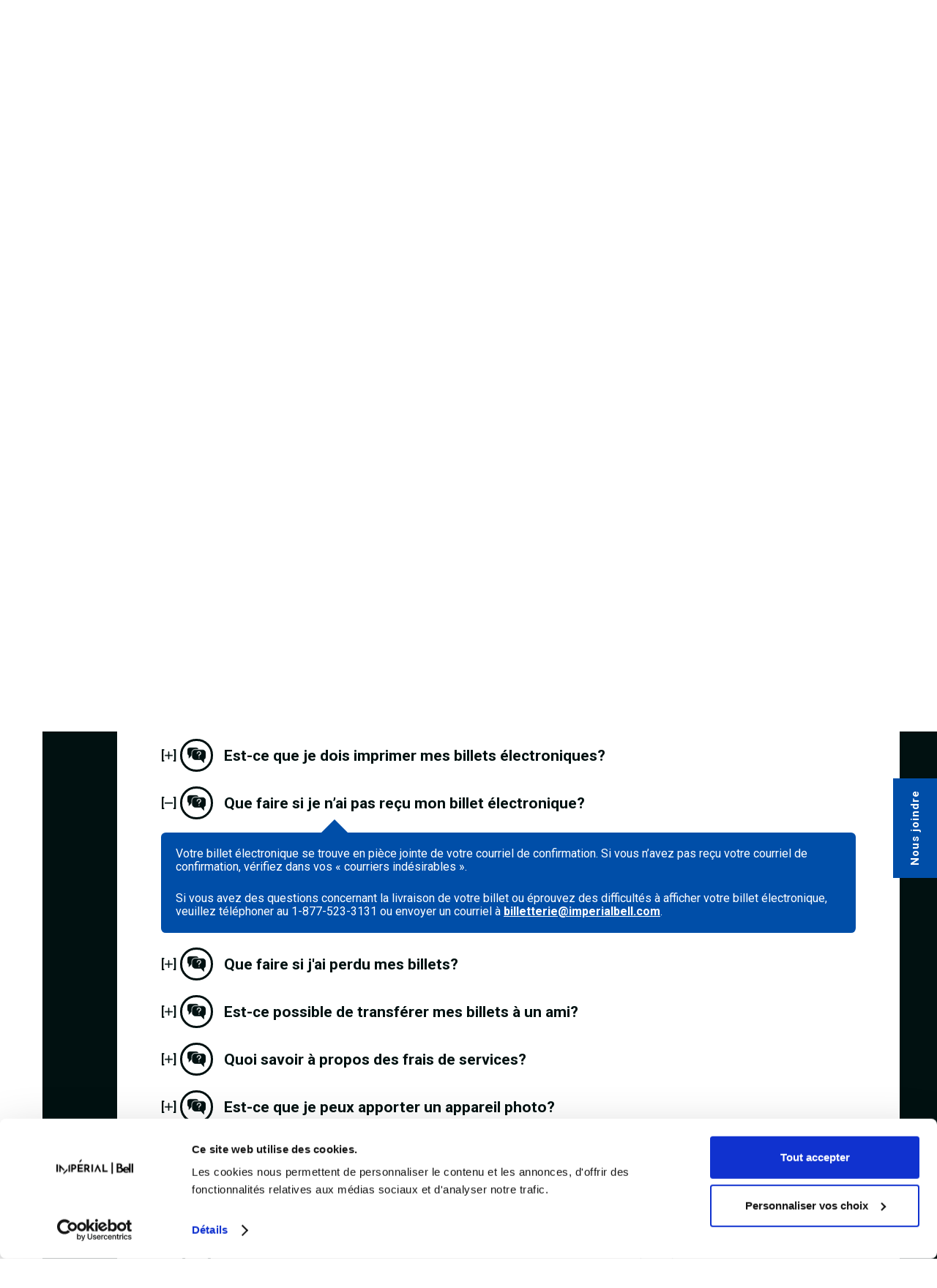

--- FILE ---
content_type: text/html; charset=utf-8
request_url: https://www.imperialbell.com/Infos-pratiques/faq/11c2f121-9783-4b8a-98aa-0141b6fec8c5/Que-faire-si-je-nai-pas-recu-mon-billet-electronique
body_size: 21434
content:

<!doctype html>
<!--[if IE 8]><html class="no-js lt-ie9"><![endif]-->
<!--[if gt IE 8]><!--><html id="tagHtml" xmlns="http://www.w3.org/1999/xhtml" lang="fr-ca" class="fr-ca"><!--<![endif]-->
<head><meta charset="utf-8" /><title>
	Impérial Bell - Que faire si je n’ai pas reçu mon billet électronique?
</title><meta name="viewport" content="width=device-width, initial-scale=1.0, maximum-scale=1.0, user-scalable=yes" />
    <script>(function(w,d,s,l,i){w[l]=w[l]||[];w[l].push({'gtm.start': new Date().getTime(),event:'gtm.js'});var f=d.getElementsByTagName(s)[0], j=d.createElement(s),dl=l!='dataLayer'?'&l='+l:'';j.async=true;j.src='https://www.googletagmanager.com/gtm.js?id='+i+dl;f.parentNode.insertBefore(j,f);})(window,document,'script','dataLayer','GTM-PXJ6KRM');</script>
    <script type="text/javascript">
        (function(c,l,a,r,i,t,y){
            c[a]=c[a]||function(){(c[a].q=c[a].q||[]).push(arguments)};
            t=l.createElement(r);t.async=1;t.src="https://www.clarity.ms/tag/"+i;
            y=l.getElementsByTagName(r)[0];y.parentNode.insertBefore(t,y);
        })(window, document, "clarity", "script", "uji5p2u1a9");
    </script>
    <link href="https://fonts.googleapis.com/css?family=Roboto:300,400,500,700,900" rel="stylesheet" /><link href="/Frontend/ImperialBell/stylesheets/global.min.css?v=16" rel="stylesheet" /><link rel="stylesheet" type="text/css" href="/Frontend/ImperialBell/slick/slick.css" /><link rel="shortcut icon" type="image/x-icon" href="/Frontend/ImperialBell/icon/favicon.ico" /><link rel="icon" type="image/x-icon" href="/Frontend/ImperialBell/icon/favicon.ico" /><link rel="apple-touch-icon" sizes="57x57" href="/Frontend/ImperialBell/icon/apple-icon-57x57.png" /><link rel="apple-touch-icon" sizes="60x60" href="/Frontend/ImperialBell/icon/apple-icon-60x60.png" /><link rel="apple-touch-icon" sizes="72x72" href="/Frontend/ImperialBell/icon/apple-icon-72x72.png" /><link rel="apple-touch-icon" sizes="76x76" href="/Frontend/ImperialBell/icon/apple-icon-76x76.png" /><link rel="apple-touch-icon" sizes="114x114" href="/Frontend/ImperialBell/icon/apple-icon-114x114.png" /><link rel="apple-touch-icon" sizes="120x120" href="/Frontend/ImperialBell/icon/apple-icon-120x120.png" /><link rel="apple-touch-icon" sizes="144x144" href="/Frontend/ImperialBell/icon/apple-icon-144x144.png" /><link rel="apple-touch-icon" sizes="152x152" href="/Frontend/ImperialBell/icon/apple-icon-152x152.png" /><link rel="apple-touch-icon" sizes="180x180" href="/Frontend/ImperialBell/icon/apple-icon-180x180.png" /><link rel="icon" type="image/png" sizes="192x192" href="/Frontend/ImperialBell/icon/android-icon-192x192.png" /><link rel="icon" type="image/png" sizes="32x32" href="/Frontend/ImperialBell/icon/favicon-32x32.png" /><link rel="icon" type="image/png" sizes="96x96" href="/Frontend/ImperialBell/icon/favicon-96x96.png" /><link rel="icon" type="image/png" sizes="16x16" href="/Frontend/ImperialBell/icon/favicon-16x16.png" /><link rel="manifest" href="/Frontend/ImperialBell/icon/manifest.json" /><meta name="msapplication-TileColor" content="#ffffff" /><meta name="msapplication-TileImage" content="/Frontend/ImperialBell/icon/ms-icon-144x144.png" /><meta name="msapplication-config" content="/Frontend/ImperialBell/icon/browserconfig.xml" /><meta name="theme-color" content="#ffffff" /><meta property="og:type" content="website" /><meta property="og:site_name" content="Impérial Bell" /><meta name="facebook-domain-verification" content="fzfq5bz26mngziaxu9u1qmh0waa4wq" /><link rel="canonical" href="https://www.imperialbell.com/Infos-pratiques/faq" /><link rel="alternate" hreflang="fr-ca" href="https://www.imperialbell.com/Infos-pratiques/faq" /><link rel="alternate" hreflang="en-ca" href="https://www.imperialbell.com/en/Handy-tips/faq" /><meta property="og:locale" content="fr_CA" /><meta property="og:title" content="Que faire si je n’ai pas reçu mon billet électronique?" /><meta property="og:image" content="https://www.imperialbell.com/media/1c3fdb84-bce2-41ff-9039-aaa07a8fa5cf/mlfUwQ/Impérial%20Bell/Partage%20(1200%20x%20628)/IB24_ImageDePartage.jpg" /><meta property="og:description" content="Questions et réponses pour votre visite à l’Impérial Bell. Billetterie, billets électroniques, bar, vestiaire et plus!" /><meta name="description" content="Questions et réponses pour votre visite à l’Impérial Bell. Billetterie, billets électroniques, bar, vestiaire et plus!" /><meta property="og:url" content="https://www.imperialbell.com/Infos-pratiques/faq" /></head>
<body id="tagBody">
<noscript><iframe src="https://www.googletagmanager.com/ns.html?id=GTM-PXJ6KRM" height="0" width="0" style="display:none;visibility:hidden"></iframe></noscript>
    <?xml version="1.0" encoding="UTF-8"?>
    <!DOCTYPE svg PUBLIC "-//W3C//DTD SVG 1.1//EN" "http://www.w3.org/Graphics/SVG/1.1/DTD/svg11.dtd">
    <svg xmlns="http://www.w3.org/2000/svg" style="display: none;">
        <symbol id="ico-arrow-right" viewBox="0 0 28 12"><path d="M26.96 5.624a1.018 1.018 0 0 0-.047-.084l-.024-.03a12787.284 12787.284 0 0 1-3.897-4.384.482.482 0 0 0-.65.71l2.938 3.497H1.481a.481.481 0 1 0 0 .963h23.8l-2.94 3.497a.482.482 0 0 0 .65.71l3.853-4.334c.02-.02.033-.036.045-.05l.024-.03a.514.514 0 0 0 .072-.16.456.456 0 0 0-.025-.305z" stroke-width="2"/></symbol>
        <symbol id="ico-cart" viewBox="0 0 21 20"><path d="M6.286 16c-1.16 0-2.096.9-2.096 2s.935 2 2.096 2c1.15 0 2.095-.9 2.095-2s-.945-2-2.095-2zm10.476 0c-1.16 0-2.095.9-2.095 2s.934 2 2.095 2c1.15 0 2.095-.9 2.095-2s-.945-2-2.095-2zM0 2h2.095l3.492 8-1.397 2c.095.594 0 .931 0 1.333 0 1.08.943 2 2.096 2h12.571v-2H6.984c-.405-.044-.52-.157-.698 0v-.666l1.397-1.334h7.682c.664-.089 1.355-.508 1.397-1.333l4.19-6.667c0-.829-.471-1.289-.698-1.333H4.19l-.698-2H0v2z"/></symbol>
        <symbol id="close" viewBox="0 0 32 21"><g stroke="#FFF" stroke-width="2" fill="none" fill-rule="evenodd" stroke-linecap="round" stroke-linejoin="round"><path d="M1 .955l29.625 19.09M1 20.045L30.625.955"/></g></symbol>
        <symbol id="ico-flickr" viewBox="0 0 30 13"><g fill-rule="evenodd"><circle opacity=".6" cx="6.131" cy="6.131" r="6.131"/><circle cx="23.131" cy="6.131" r="6.131"/></g></symbol>
        <symbol id="hamburger" viewBox="0 0 32 23"><g stroke="#FFF" stroke-width="2" fill="none" fill-rule="evenodd" stroke-linecap="round" stroke-linejoin="round"><path d="M1 1.955h29.625M1 11.5h29.625M1 21.045h29.625"/></g></symbol><symbol id="instagram-circle" viewBox="0 0 60 60"><title>btn copy 4</title><g fill="none" fill-rule="evenodd"><rect stroke="#0074BB" stroke-width="3" x="1.5" y="1.5" width="57" height="57" rx="28.5"/><path d="M30 16c3.802 0 4.279.016 5.772.084 1.49.068 2.508.305 3.399.651.92.358 1.7.836 2.48 1.615a6.863 6.863 0 0 1 1.614 2.48c.346.89.583 1.908.65 3.398.069 1.493.085 1.97.085 5.772 0 3.802-.016 4.279-.084 5.772-.068 1.49-.305 2.508-.651 3.399a6.862 6.862 0 0 1-1.615 2.48 6.863 6.863 0 0 1-2.48 1.614c-.89.346-1.908.583-3.398.65-1.493.069-1.97.085-5.772.085-3.802 0-4.279-.016-5.772-.084-1.49-.068-2.508-.305-3.399-.651a6.863 6.863 0 0 1-2.48-1.615 6.862 6.862 0 0 1-1.614-2.48c-.346-.89-.583-1.908-.65-3.398C16.015 34.28 16 33.802 16 30c0-3.802.016-4.279.084-5.772.068-1.49.305-2.508.651-3.399a6.863 6.863 0 0 1 1.615-2.48 6.862 6.862 0 0 1 2.48-1.614c.89-.346 1.908-.583 3.398-.65C25.72 16.015 26.198 16 30 16zm0 2.523c-3.738 0-4.181.014-5.657.081-1.365.062-2.107.29-2.6.482a4.337 4.337 0 0 0-1.61 1.047c-.49.49-.793.957-1.047 1.61-.192.494-.42 1.235-.482 2.6-.067 1.476-.081 1.919-.081 5.657s.014 4.181.081 5.657c.062 1.365.29 2.106.482 2.6.254.653.558 1.12 1.047 1.61.49.49.957.793 1.61 1.047.493.191 1.235.42 2.6.482 1.476.067 1.919.081 5.657.081s4.181-.014 5.657-.081c1.365-.062 2.106-.29 2.6-.482a4.337 4.337 0 0 0 1.61-1.047c.49-.49.793-.957 1.047-1.61.191-.494.42-1.235.482-2.6.067-1.476.081-1.919.081-5.657s-.014-4.181-.081-5.657c-.062-1.365-.29-2.106-.482-2.6a4.34 4.34 0 0 0-1.047-1.61 4.338 4.338 0 0 0-1.61-1.047c-.494-.192-1.235-.42-2.6-.482-1.476-.067-1.919-.081-5.657-.081zm0 4.288a7.19 7.19 0 1 1 0 14.378 7.19 7.19 0 0 1 0-14.378zm0 11.856a4.667 4.667 0 1 0 0-9.334 4.667 4.667 0 0 0 0 9.334zm9.153-12.14a1.68 1.68 0 1 1-3.36 0 1.68 1.68 0 0 1 3.36 0z" fill="#1175B8"/></g></symbol>
        <symbol id="moins" viewBox="0 0 18 3"><path d="M17.784.876v1.836H.216V.876z"/></symbol>
        <symbol id="plus" viewBox="0 0 18 19"><path d="M17.784 8.876v1.836H9.9v7.848H8.1v-7.848H.216V8.876H8.1V.992h1.8v7.884z" fill-rule="evenodd"/></symbol>
        <symbol id="ico-snapchat" viewBox="0 0 26 26"><path d="M12.438 0l.501.005c1.047 0 4.593.31 6.266 4.3.563 1.344.428 3.624.32 5.456l-.038.658a.962.962 0 0 0 .493.114c.333 0 .725-.111 1.167-.332a.893.893 0 0 1 .402-.088c.518 0 1.137.363 1.233.903.07.388-.094.956-1.269 1.45a5.596 5.596 0 0 1-.368.132c-.485.164-1.219.412-1.418.91-.103.26-.062.592.122.99.076.186 1.629 3.952 5.076 4.556a.553.553 0 0 1 .44.584.793.793 0 0 1-.056.25c-.259.644-1.35 1.116-3.337 1.444-.067.096-.136.433-.178.639-.042.203-.085.412-.146.633-.06.217-.215.477-.615.477a3.02 3.02 0 0 1-.573-.086c-.33-.069-.784-.163-1.352-.163a5.6 5.6 0 0 0-.97.087c-.64.114-1.185.523-1.816.998-.904.68-1.927 1.449-3.482 1.449-.043 0-.086-.001-.128-.005-.05.002-.116.005-.186.005-1.556 0-2.579-.77-3.482-1.45-.632-.474-1.176-.884-1.818-.997a5.59 5.59 0 0 0-.969-.087c-.541 0-.97.073-1.352.152-.239.05-.432.076-.572.076-.325 0-.533-.166-.616-.468a9.313 9.313 0 0 1-.145-.626c-.042-.205-.111-.541-.177-.636-1.988-.329-3.08-.8-3.337-1.44A.783.783 0 0 1 0 19.637a.552.552 0 0 1 .44-.583c3.448-.605 5-4.37 5.064-4.53.196-.424.237-.757.134-1.015-.2-.5-.933-.747-1.418-.91a5.811 5.811 0 0 1-.368-.134c-.86-.36-1.291-.805-1.282-1.318.007-.404.303-.764.772-.942.16-.07.347-.109.53-.109.126 0 .312.019.486.105.409.204.777.315 1.093.33a.925.925 0 0 0 .426-.113c-.01-.186-.02-.377-.033-.577l-.004-.078c-.109-1.834-.244-4.116.32-5.46C7.834.311 11.388 0 12.438 0z" fill-rule="evenodd"/></symbol>
        <symbol id="ico-address" viewBox="0 0 67.4 97.5"><path d="M70.3 82.9s.1-.1.2-.1l-.2.1zM33.7 4.2c16.3 0 29.5 13.2 29.5 29.5 0 .1 0 .7-.1 1.7-.2 3.2-.8 6.2-1.9 9-2.9 9.6-10.1 25.8-27.5 49C16.2 70.2 9.1 54 6.2 44.4c-1.1-2.8-1.7-5.8-1.9-8.9-.1-1.2-.1-1.7-.1-1.7 0-16.4 13.2-29.6 29.5-29.6m0 44.8C42.2 49 49 42.2 49 33.7s-6.9-15.3-15.3-15.3c-8.5 0-15.3 6.9-15.3 15.3 0 8.5 6.8 15.3 15.3 15.3m0-49C15.1 0 0 15.1 0 33.7c0 .1 0 .9.1 2.1.2 3.3.9 6.7 2.1 9.9 3 9.9 10.3 26.5 28.1 50.2.8 1 2 1.7 3.3 1.7 1.3 0 2.5-.6 3.3-1.7C54.7 72.3 62 55.6 65 45.8c1.2-3.2 2-6.6 2.2-10.1.1-.9.1-1.6.1-1.9v-.1C67.4 15.1 52.3 0 33.7 0zm0 44.8c-6.1 0-11.1-5-11.1-11.1s5-11.1 11.1-11.1 11.1 5 11.1 11.1-5 11.1-11.1 11.1z"/></symbol>
        <symbol id="ico-time" viewBox="0 0 98.4 97.5"><path d="M70.3 82.9s.1-.1.2-.1l-.2.1z"/><path d="M96.2 7H71.9V2.1c0-1.2-1-2.1-2.1-2.1-1.2 0-2.1 1-2.1 2.1V7h-37V2.1c0-1.2-1-2.1-2.1-2.1-1.2 0-2.1 1-2.1 2.1V7H2.1C1 7 0 7.9 0 9.1v21.1c0 .2-.2.3-.2.4 0 .2.1.3.2.4v64.4c0 1.2 1 2.1 2.1 2.1h94c1.2 0 2.1-1 2.1-2.1V9.1c.1-1.2-.9-2.1-2-2.1zm-69.7 4.2v6.4c0 1.2 1 2.1 2.1 2.1 1.2 0 2.1-1 2.1-2.1v-6.4h36.9v6.4c0 1.2 1 2.1 2.1 2.1 1.2 0 2.1-1 2.1-2.1v-6.4H94v17.3H4.3V11.2h22.2zM4.3 93.3V32.7H94v60.5H4.3z"/><path d="M23.6 41.6h-4c-1.2 0-2.1 1-2.1 2.1 0 1.2 1 2.1 2.1 2.1h4c1.2 0 2.1-1 2.1-2.1s-1-2.1-2.1-2.1zM23.6 55h-4c-1.2 0-2.1 1-2.1 2.1 0 1.2 1 2.1 2.1 2.1h4c1.2 0 2.1-1 2.1-2.1 0-1.2-1-2.1-2.1-2.1zM23.6 68.3h-4c-1.2 0-2.1 1-2.1 2.1 0 1.2 1 2.1 2.1 2.1h4c1.2 0 2.1-1 2.1-2.1s-1-2.1-2.1-2.1zM41.8 41.6h-4c-1.2 0-2.1 1-2.1 2.1 0 1.2 1 2.1 2.1 2.1h4c1.2 0 2.1-1 2.1-2.1.1-1.1-.9-2.1-2.1-2.1zM41.8 55h-4c-1.2 0-2.1 1-2.1 2.1 0 1.2 1 2.1 2.1 2.1h4c1.2 0 2.1-1 2.1-2.1.1-1.2-.9-2.1-2.1-2.1zM41.8 68.3h-4c-1.2 0-2.1 1-2.1 2.1 0 1.2 1 2.1 2.1 2.1h4c1.2 0 2.1-1 2.1-2.1.1-1.1-.9-2.1-2.1-2.1zM60.1 41.6h-4c-1.2 0-2.1 1-2.1 2.1 0 1.2 1 2.1 2.1 2.1h4c1.2 0 2.1-1 2.1-2.1s-.9-2.1-2.1-2.1zM60.1 55h-4c-1.2 0-2.1 1-2.1 2.1 0 1.2 1 2.1 2.1 2.1h4c1.2 0 2.1-1 2.1-2.1 0-1.2-.9-2.1-2.1-2.1zM60.1 68.3h-4c-1.2 0-2.1 1-2.1 2.1 0 1.2 1 2.1 2.1 2.1h4c1.2 0 2.1-1 2.1-2.1s-.9-2.1-2.1-2.1zM78.4 41.6h-4c-1.2 0-2.1 1-2.1 2.1 0 1.2 1 2.1 2.1 2.1h4c1.2 0 2.1-1 2.1-2.1s-.9-2.1-2.1-2.1zM78.4 55h-4c-1.2 0-2.1 1-2.1 2.1 0 1.2 1 2.1 2.1 2.1h4c1.2 0 2.1-1 2.1-2.1 0-1.2-.9-2.1-2.1-2.1zM78.4 68.3h-4c-1.2 0-2.1 1-2.1 2.1 0 1.2 1 2.1 2.1 2.1h4c1.2 0 2.1-1 2.1-2.1s-.9-2.1-2.1-2.1zM23.6 80.9h-4c-1.2 0-2.1 1-2.1 2.1s1 2.1 2.1 2.1h4c1.2 0 2.1-1 2.1-2.1s-1-2.1-2.1-2.1zM41.8 80.9h-4c-1.2 0-2.1 1-2.1 2.1s1 2.1 2.1 2.1h4c1.2 0 2.1-1 2.1-2.1s-.9-2.1-2.1-2.1zM60.1 80.9h-4c-1.2 0-2.1 1-2.1 2.1s1 2.1 2.1 2.1h4c1.2 0 2.1-1 2.1-2.1s-.9-2.1-2.1-2.1zM78.4 80.9h-4c-1.2 0-2.1 1-2.1 2.1s1 2.1 2.1 2.1h4c1.2 0 2.1-1 2.1-2.1s-.9-2.1-2.1-2.1z"/></symbol>
        <symbol id="ico-phone" viewBox="0 0 98.4 98.3"><path d="M77.9 98.3c-7.6.2-13.6-2.5-19.4-5.8-9.3-5.3-17.7-11.8-25.5-19.1-11.4-10.8-21-22.9-28.1-37-2.2-4.5-4.2-9-4.8-14C-.6 14.9 1.5 8.6 8 4.2c1.7-1.2 3.5-2.3 5.4-3.1C18.3-1 23-.1 26.6 3.9c3.7 4.1 7.2 8.4 9.8 13.4 1.7 3.2 3 6.6 2.4 10.3-.3 1.9-1.2 3.7-2 5.4-.7 1.4-1.8 2.6-2.6 4-1.3 2.2-1.3 3.1.4 5 2.7 3.1 5.3 6.3 8.3 9.3 4.1 4.2 8.5 8.1 12.7 12.2 1.6 1.6 3.2 1.6 5 .5 1.4-.8 2.8-1.5 4.1-2.4 3-2.3 6.4-2.6 9.8-1.5 7.8 2.3 14.6 6.4 20.1 12.3 4.9 5.1 5.1 9.8 1.1 15.6-1.7 2-3.6 4-5.6 5.9-3.6 3.4-8 4.7-12.2 4.4zm-.4-4.6c2.8.1 6-.3 8.7-2.4 2.6-2.1 4.8-4.5 6.5-7.4 1.8-3 1.6-5.2-.7-7.8-5.2-5.6-11.5-9.5-18.8-11.7-2.2-.7-4.3-.4-6.2 1-1.4 1-2.9 1.8-4.4 2.6-3.6 2.1-7 1.8-10-1.2-3.8-3.7-7.8-7.2-11.5-11-3.6-3.7-7-7.7-10.4-11.7-2.2-2.6-2.3-5.6-.7-8.6.8-1.5 1.7-3 2.8-4.4 2.1-2.7 2.4-5.6 1.2-8.7-2.3-6-6.4-10.9-10.6-15.6-2.2-2.5-5.1-3.1-8-1.6-2.6 1.3-4.9 3-7.2 4.7-1.7 1.3-2.5 3.3-3.1 5.3-1.2 4.5-.4 8.9 1.2 13.1 2.5 6.6 6.2 12.6 10 18.5 5.8 8.9 12.9 16.6 20.6 23.8C44.5 77.8 52.8 84 62 89.1c4.6 2.7 9.5 4.7 15.5 4.6z"/></symbol>
        <symbol id="ico-fax" viewBox="0 0 93.4 97.5"><path d="M70.3 82.9s.1-.1.2-.1l-.2.1z"/><path d="M87.1 33.9h-9V2.3c0-1.2-1-2.3-2.3-2.3H35c-1.2 0-2.3 1-2.3 2.3v31.6h-9.1c-1.7-4.6-6.2-8-11.4-8C5.5 26 0 31.4 0 38.2v47.2c0 6.7 5.5 12.2 12.2 12.2 4.7 0 8.8-2.7 10.9-6.6h64c3.5 0 6.2-2.8 6.2-6.3V40.2c.1-3.5-2.7-6.3-6.2-6.3zM37.3 4.6h36.3V34H37.3V4.6zM12.2 93c-4.2 0-7.7-3.5-7.7-7.7V38.2c0-4.2 3.4-7.7 7.7-7.7 2.7 0 5 1.4 6.4 3.4.8 1.2 1.3 2.7 1.3 4.2V85.3c0 .3 0 .7-.1 1-.2 1.8-1 3.4-2.3 4.6-1.4 1.3-3.2 2.1-5.3 2.1zm76.6-8.4c0 1-.8 1.7-1.7 1.7H24.4V38.5H87c.9 0 1.7.7 1.7 1.7v44.4z"/><path d="M65.4 12.1H45.5c-1.3 0-2.3 1-2.3 2.3s1 2.3 2.3 2.3h19.9c1.3 0 2.3-1 2.3-2.3s-1-2.3-2.3-2.3zM65.4 22.6H45.5c-1.3 0-2.3 1-2.3 2.3 0 1.3 1 2.3 2.3 2.3h19.9c1.3 0 2.3-1 2.3-2.3 0-1.3-1-2.3-2.3-2.3zM37.8 61.7H35c-1.3 0-2.3 1-2.3 2.3 0 1.3 1 2.3 2.3 2.3h2.8c1.3 0 2.3-1 2.3-2.3 0-1.3-1-2.3-2.3-2.3zM37.8 68.6H35c-1.3 0-2.3 1-2.3 2.3 0 1.3 1 2.3 2.3 2.3h2.8c1.3 0 2.3-1 2.3-2.3 0-1.2-1-2.3-2.3-2.3zM37.8 75.6H35c-1.3 0-2.3 1-2.3 2.3s1 2.3 2.3 2.3h2.8c1.3 0 2.3-1 2.3-2.3s-1-2.3-2.3-2.3zM50.5 61.7h-2.8c-1.3 0-2.3 1-2.3 2.3 0 1.3 1 2.3 2.3 2.3h2.8c1.3 0 2.3-1 2.3-2.3 0-1.3-1.1-2.3-2.3-2.3zM50.5 68.6h-2.8c-1.3 0-2.3 1-2.3 2.3 0 1.3 1 2.3 2.3 2.3h2.8c1.3 0 2.3-1 2.3-2.3 0-1.2-1.1-2.3-2.3-2.3zM50.5 75.6h-2.8c-1.3 0-2.3 1-2.3 2.3s1 2.3 2.3 2.3h2.8c1.3 0 2.3-1 2.3-2.3s-1.1-2.3-2.3-2.3zM63.2 61.7h-2.8c-1.3 0-2.3 1-2.3 2.3 0 1.3 1 2.3 2.3 2.3h2.8c1.3 0 2.3-1 2.3-2.3-.1-1.3-1.1-2.3-2.3-2.3zM63.2 68.6h-2.8c-1.3 0-2.3 1-2.3 2.3 0 1.3 1 2.3 2.3 2.3h2.8c1.3 0 2.3-1 2.3-2.3-.1-1.2-1.1-2.3-2.3-2.3zM63.2 75.6h-2.8c-1.3 0-2.3 1-2.3 2.3s1 2.3 2.3 2.3h2.8c1.3 0 2.3-1 2.3-2.3s-1.1-2.3-2.3-2.3zM75.9 61.7h-2.8c-1.3 0-2.3 1-2.3 2.3 0 1.3 1 2.3 2.3 2.3h2.8c1.3 0 2.3-1 2.3-2.3-.1-1.3-1.1-2.3-2.3-2.3zM75.9 68.6h-2.8c-1.3 0-2.3 1-2.3 2.3 0 1.3 1 2.3 2.3 2.3h2.8c1.3 0 2.3-1 2.3-2.3-.1-1.2-1.1-2.3-2.3-2.3zM75.9 75.6h-2.8c-1.3 0-2.3 1-2.3 2.3s1 2.3 2.3 2.3h2.8c1.3 0 2.3-1 2.3-2.3s-1.1-2.3-2.3-2.3zM35 56.6h40.8c1.1 0 2-.9 2-2v-9c0-1.1-.9-2-2-2H35c-1.1 0-2 .9-2 2v9c0 1.1.9 2 2 2zm2.1-9h36.7v4.9H37.1v-4.9z"/></symbol>
        <symbol id="ico-email" viewBox="0 0 98.4 98.3"><path d="M70.3 82.9s.1-.1.2-.1l-.2.1z"/><path d="M97.7 37.4c-.8-4.3-2.2-8.5-4.4-12.3-2.1-3.8-4.7-7.4-7.8-10.4-3.1-3.1-6.6-5.8-10.3-7.9-3.7-2.3-7.9-3.8-12-5C59 .7 54.5.1 50.2 0c-4.4 0-8.7.3-13 1.5-4.2.9-8.2 2.7-12.1 4.8-3.8 2.1-7.3 4.8-10.4 7.8-3 3.1-5.9 6.5-8 10.3-1.2 1.9-2 3.9-3 5.8-.7 2.1-1.6 4-2.1 6.2C.5 40.5.2 45 0 49.2c.2 2.3.1 4.6.5 6.8.3 2.3.8 4.5 1.4 6.7.6 2.2 1.4 4.4 2.3 6.4 1 2.1 2 4.1 3.2 6.1 1.1 2 2.6 3.7 4 5.6 1.5 1.7 3 3.4 4.8 4.9 1.6 1.6 3.5 2.8 5.4 4.2 2 1.1 3.8 2.5 6 3.4 2 1.1 4.2 1.8 6.3 2.6 2.2.7 4.4 1.2 6.6 1.6 4.5.8 9.1 1.1 13.6.8 9.1-.5 18.4-2.9 25.8-8.3.5-.4 1.6-1.4 1.6-2.3 0-1.2-1-2.2-2.2-2.2-.4 0-.8.1-1.1.3-.1 0-.1 0-.2.1l-.5.3-.2.1c-5.6 3.3-11.8 5.8-18.2 6.7-6.5 1-13.1.9-19.5-.4-12.6-2.8-24.2-11.3-29.9-23C6.8 63.7 5.3 57.3 5 50.7c-.2-6.5.9-13.1 3.4-19.1 2.6-6 6.4-11.5 11.3-15.8 4.8-4.4 10.7-7.6 17-9.4C49.3 2.9 63.4 4.9 74.4 12c5.5 3.6 10.1 8.4 13.6 13.9 3.4 5.6 5.4 11.9 5.5 18.5 0 6.4-1.2 13.3-5.6 18.1-2.1 2.4-5.1 4-8.2 4.4-3.2.4-6.6-.1-8.8-2.4-2.2-2.2-2.7-5.7-2.1-8.8.4-3.3.8-6.5 1.4-9.8 0 0 2.8-16.3 2.8-16.4 0-1.8-1.5-3.2-3.2-3.2-1.6 0-3 1.2-3.2 2.8l-.6 3.5c-2.4-3.9-6-7-10.3-8.2-4.8-1.3-10-.9-14.5 1C32 29.1 25 37.7 23.5 47.5c-.4 2.4-.5 4.9-.1 7.4.3 2.4 1.1 4.8 2.2 7 2.4 4.4 6.5 7.8 11.2 9.3s9.9 1.3 14.5-.4c4.4-1.7 7.9-4.9 10.9-8.5 1.4 4 4.5 7.3 8.4 8.7 4.2 1.6 8.8 1.6 13 .1 4.2-1.5 7.7-4.6 10-8.3 2.4-3.7 3.7-8 4.2-12.3.7-4.4.7-8.8-.1-13.1zM60.9 57c-1.8 2.6-3.2 3.9-3.2 3.9l-.9.9c-.6.6-1.6 1.4-2.9 2.2-1.3.8-3.1 1.7-5.2 2.3-2.1.6-4.6.9-7.3.3-2.7-.4-5.5-1.4-7.7-3.5-2.2-2-3.7-5.1-4.2-8.4-1.1-6.7 1.3-14.4 6.5-19.5 2.6-2.5 5.8-4.5 9.2-5.5 3.4-.9 7.1-.9 10.2.4 3.2 1.2 5.7 3.6 7.2 6.2 1.6 2.7 1.4 5.3 1.4 8.1 0 5.3-1.3 9.9-3.1 12.6z"/></symbol>
        <symbol id="logo-imperial" viewBox="0 0 404.29 82.91">
            <g class="imperial"><path fill="#011111" stroke="none" d="M0 29.1h7.91v40.88H0zM85.59 56.33h4.87c3.27 0 6-.67 8.11-1.98 2.12-1.32 3.69-3.05 4.65-5.15.94-2.05 1.42-4.3 1.42-6.67 0-4.18-1.36-7.5-4.05-9.88-2.66-2.35-6.36-3.55-11-3.55h-11.9v40.88h7.91V56.33zm8.61-8.6c-.92.64-2.18.97-3.73.97H85.6V36.73h5.03c2.24 0 3.84.6 4.74 1.79.95 1.26 1.43 2.64 1.43 4.11 0 .86-.21 1.78-.61 2.74-.39.91-1.06 1.71-1.99 2.36zM139.49 62.35h-19.76v-9.1h17.59v-7.64h-17.59v-8.88h19.75V29.1h-27.66v40.88h27.67zM154.41 56.33h5.09l8.85 13.66h9.16l-9.87-15.67c1.96-1.16 3.45-2.75 4.42-4.71 1.08-2.17 1.62-4.55 1.62-7.07 0-4.19-1.43-7.51-4.25-9.89-2.78-2.35-6.5-3.53-11.06-3.53H146.5V70h7.91V56.33zm11.2-13.59c0 1.53-.51 2.93-1.52 4.16-.97 1.19-2.61 1.79-4.86 1.79h-4.82V36.73h5.03c1.51 0 2.74.32 3.64.96.92.65 1.57 1.42 1.94 2.31.39.92.59 1.84.59 2.74zM184.42 29.1h7.91v40.88h-7.91zM217.18 45.22l9.73 24.75h8.65l-18.27-42.1-17.88 42.1h7.65l10.12-24.75zM269.62 62.35h-19.38V29.1h-7.9v40.88h27.28zM290.08 18.48h6.89v62.11h-6.89zM121.27 20.56l10.69-11.03V0l-10.69 11.08z"/></g>
            <g class="line"><path fill="#011111" stroke="none" d="M22.1 46.19l16.15 16.43 4.88-5.01-28.15-28.82v41.16h7.12zM70.75 28.45l-7.06 7.42v34.08h7.12zM37.85 82.91l20.32-20.65V52.6L37.85 73.3z"/></g>
            <g class="bell"><path fill="#0066A5" stroke="none" d="M381.9 53.24a13.83 13.83 0 0 0-2.6-5.71c-2.59-3.41-6.78-5.57-12.45-5.57-8.82 0-14.24 5.99-15.85 12.3-1.44-4.45-5.3-7.45-9.38-8.72 3.07-2.24 4.67-5.44 4.67-9.09 0-3.39-1.41-6.48-3.77-8.49-3.47-2.95-8.19-3.55-14.01-3.55h-11.38v49.14c3.22 0 6.54-.01 9.77 0 2.87.01 5.68 0 8.3-.11 8.29-.33 13.96-4.5 15.77-10.77.62 2.78 1.82 5.05 3.39 6.78 3.19 3.51 7.82 4.89 12.48 4.89 5.74 0 9.88-1.66 12.72-4.21l-4.05-4.77c-2.04 1.54-4.66 2.45-7.61 2.45-5.78-.02-8.32-3.67-8.55-7.19h22.56v12.93h8.45V24.66h-8.45v28.58zm-56.08-22.19h2.35c2.27 0 4.06.24 5.35.74 2.55.99 3.76 3.01 3.76 5.54 0 2.14-.81 5.5-5.31 6.42-.75.15-1.84.24-3.37.24h-2.77V31.05zm9.55 35.31c-1.06.19-2.35.23-3.4.23h-6.15V50.56h5.5c1.74 0 3.7.2 4.83.49 3.86 1.01 6.08 3.78 6.08 7.45 0 3.8-2.04 6.99-6.86 7.86zm24.13-11.85c.74-3.58 3.39-6.16 7.29-6.16s6.5 2.31 7.17 6.16H359.5zM395.99 24.93h8.3v48.89h-8.3z"/></g>
        </symbol>
        <symbol id="ico-faq" viewBox="0 0 38 31"><path d="M5.344 0A5.335 5.335 0 0 0 0 5.344v5.343a5.352 5.352 0 0 0 3.219 4.907v5.812l4.812-5.343v-5.375a8.558 8.558 0 0 1 8.563-8.563h5.718A5.312 5.312 0 0 0 18.063 0H5.345zM16.53 4.313c-3.549 0-6.437 2.858-6.437 6.406v7.469a6.446 6.446 0 0 0 6.437 6.437h11.907L34.093 31v-6.906a6.431 6.431 0 0 0 3.875-5.907V10.72a6.394 6.394 0 0 0-6.407-6.406h-15.03zm7.5 2.406c.428.004.861.039 1.282.125 1.683.353 3.653 1.99 3.656 4.375-.003 2.393-1.91 3.3-2.594 3.75-.683.446-.912.984-.906 1.531v2l-2.625.031v-3c.002-.89.305-1.511 1.156-2.062l1.469-1c.938-.64.925-1.925.343-2.5-.515-.497-1.387-.775-2.312-.594-1.681.346-1.818 1.572-1.813 2.75v.531h-2.593c.004-2.213.245-3.237 1.406-4.5.968-1.067 2.249-1.45 3.531-1.437zM22.844 19.53h2.625v2.688h-2.625V19.53z"/></symbol>
        <symbol id="ico-arrow" viewBox="0 0 22 23"><path d="M12.001 1.64C11.811 1.265 11.441 1 11 1c-.031 0-.056.016-.087.019a1.106 1.106 0 0 0-.822.243L1.42 8.495a1.188 1.188 0 0 0-.166 1.641c.399.5 1.115.575 1.603.168l7.003-5.84v16.37C9.86 21.477 10.37 22 11 22c.628 0 1.139-.522 1.139-1.167V4.708l7.021 5.61c.21.167.453.247.7.247.339 0 .675-.154.9-.449a1.187 1.187 0 0 0-.198-1.638L12.001 1.64z" stroke-width="2" fill-rule="evenodd"/></symbol>
        <defs><path id="ico-calendar-a" d="M19.464 7.04H.536A.533.533 0 0 1 0 6.514V4.929c0-1.167.96-2.113 2.143-2.113h2.143V.528c0-.29.24-.528.535-.528h1.786c.295 0 .536.238.536.528v2.288h5.714V.528c0-.29.241-.528.536-.528h1.786c.294 0 .535.238.535.528v2.288h2.143C19.04 2.816 20 3.762 20 4.93v1.584c0 .29-.241.528-.536.528zM.536 8.45h18.928c.295 0 .536.238.536.528v11.441c0 1.167-.96 2.113-2.143 2.113H2.143C.96 22.53 0 21.585 0 20.418V8.977c0-.29.241-.528.536-.528z"/></defs>
        <symbol id="ico-calendar" viewBox="0 0 40 40"><g fill="none" fill-rule="evenodd"><path stroke="#29AAE2" d="M.5.5h39v39H.5z"/><use fill="#29AAE2" transform="translate(10 9)" xlink:href="#ico-calendar-a"/></g></symbol>
        <symbol id="ico-arrow-left" viewBox="0 0 11 14"><path d="M.115 6.778L8.973.071a.369.369 0 0 1 .471.031l1.476 1.506a.27.27 0 0 1 .08.213.283.283 0 0 1-.118.2l-6.7 4.978 6.7 4.98c.068.051.11.123.117.2a.27.27 0 0 1-.08.213l-1.475 1.506a.354.354 0 0 1-.228.101L9.19 14a.363.363 0 0 1-.218-.071L.115 7.219A.278.278 0 0 1 0 7c0-.085.042-.165.115-.22" stroke-width="0"/></symbol>
        <symbol id="ico-arrow-share" viewBox="0 0 27 16"><path fill="none" stroke="#29AAE2" stroke-linecap="round" stroke-linejoin="round" stroke-width="1.5" d="M11.87 15l4.254-4.215C9.33 7.247 1 7.254 1 15 1 3.38 11.284 1.044 22.454 4.488L26 1v14H11.87z"/></symbol>
        <symbol id="ico-chair" viewBox="0 0 35 35"><path d="M10 18V2m17 16V2m0 8H10V4h17zm.294 7H9.706L7 21h23zM7 21v-6m3 0H4m25 6v-6m-4 0h6M8 21l19 13m0-13L8 34" fill="none" fill-rule="evenodd" stroke="#000" stroke-linecap="round" stroke-linejoin="round" stroke-width="1.5"/></symbol>
        <symbol id="ico-favorite-empty" viewBox="0 0 25 24"><path d="M12.715 5.404c3.9-4.625 7.247-5.51 10.04-2.657C27.048 7.13 19.366 15.064 13.009 22 6.65 15.064-2.448 7.897 2.34 2.747 5.039-.154 8.246.601 11.852 4.69c.09.1.376.339.863.715z" fill="#FFF" stroke="#FFF" stroke-width="2" fill-rule="evenodd" fill-opacity=".142"/></symbol>
        <symbol id="ico-favorite-full" viewBox="0 0 25 24"><path d="M12.413 5.611C16.428.708 19.864-.285 22.721 2.633c4.291 4.383-3.39 12.317-9.748 19.253C6.615 14.95-2.392 8.02 2.307 2.633 5.093-.56 8.793 1.51 12.399 5.597l.014.014z" fill="#FFF" stroke="#FFF" stroke-width="2" fill-rule="evenodd"/></symbol>
        <symbol id="ico-stroller" viewBox="0 0 33 35"><g fill="none" fill-rule="evenodd" stroke="#000" stroke-linecap="round" stroke-linejoin="round" stroke-width="1.5"><path d="M9 31.5a2.5 2.5 0 0 1-5 0 2.5 2.5 0 0 1 5 0zm16 0a2.5 2.5 0 0 1-5 0 2.5 2.5 0 0 1 5 0z"/><path d="M32 5h-4.919L21.46 29H6"/><path d="M22.494 26H5.037L1 15h24m-11 0V1C7.5 1 1 6.328 1 12.9V15h13zm-1 0L7 3m6 12L2 9"/></g></symbol>
        <symbol id="ico-warning" viewBox="0 0 50 42"><g fill="none" fill-rule="evenodd"><path fill="#E6C92C" d="M25.464 30.25c-.455 0-.84-.159-1.157-.475a1.574 1.574 0 0 1-.475-1.157V16.636c0-.455.163-.84.49-1.157a1.59 1.59 0 0 1 1.142-.475c.435 0 .811.158 1.128.475.316.316.475.702.475 1.157v11.982a1.6 1.6 0 0 1-.46 1.157 1.527 1.527 0 0 1-1.143.474zm1.603 3.885a1.6 1.6 0 0 1-.46 1.156 1.527 1.527 0 0 1-1.143.475c-.455 0-.84-.158-1.157-.475a1.574 1.574 0 0 1-.475-1.156v-.594c0-.454.163-.84.49-1.156a1.59 1.59 0 0 1 1.142-.475c.435 0 .811.158 1.128.475.316.316.475.702.475 1.156v.594z"/><path stroke="#E6C92C" d="M1 41h48L25 0z"/></g></symbol>
        <symbol id="ico-facebook" viewBox="0 0 18 35"><path d="M5.283 34.414V18.716H0v-6.118h5.283V8.087C5.283 2.85 8.48 0 13.15 0c2.238 0 4.16.166 4.72.24v5.473l-3.239.001c-2.54 0-3.032 1.207-3.032 2.978v3.906h6.058l-.788 6.118H11.6v15.698H5.283z"/></symbol>
        <symbol id="ico-twitter" viewBox="0 0 37 30"><path d="M33.157 8.452c0-.328-.007-.654-.022-.98a15.407 15.407 0 0 0 3.778-3.92 15.121 15.121 0 0 1-4.349 1.192 7.6 7.6 0 0 0 3.33-4.19 15.175 15.175 0 0 1-4.808 1.839A7.575 7.575 0 0 0 18.18 9.3C11.886 8.983 6.304 5.97 2.57 1.387a7.547 7.547 0 0 0-1.026 3.807 7.568 7.568 0 0 0 3.37 6.304 7.517 7.517 0 0 1-3.43-.948c-.002.032-.002.063-.002.097 0 3.668 2.61 6.73 6.076 7.424a7.596 7.596 0 0 1-3.42.13 7.582 7.582 0 0 0 7.075 5.26 15.197 15.197 0 0 1-9.406 3.242c-.611 0-1.214-.035-1.807-.105A21.44 21.44 0 0 0 11.61 30c13.93 0 21.547-11.54 21.547-21.548z"/></symbol>
        <symbol id="ico-instagram" viewBox="0 0 28 28"><path d="M14 0c3.802 0 4.279.016 5.772.084 1.49.068 2.508.305 3.399.651.92.358 1.7.836 2.48 1.615a6.863 6.863 0 0 1 1.614 2.48c.346.89.583 1.908.65 3.398C27.985 9.72 28 10.198 28 14c0 3.802-.016 4.279-.084 5.772-.068 1.49-.305 2.508-.651 3.399a6.862 6.862 0 0 1-1.615 2.48 6.863 6.863 0 0 1-2.48 1.614c-.89.346-1.908.583-3.398.65-1.493.069-1.97.085-5.772.085-3.802 0-4.279-.016-5.772-.084-1.49-.068-2.508-.305-3.399-.651a6.863 6.863 0 0 1-2.48-1.615 6.862 6.862 0 0 1-1.614-2.48c-.346-.89-.583-1.908-.65-3.398C.015 18.28 0 17.802 0 14c0-3.802.016-4.279.084-5.772.068-1.49.305-2.508.651-3.399A6.863 6.863 0 0 1 2.35 2.35 6.862 6.862 0 0 1 4.83.736C5.72.389 6.737.152 8.227.085 9.72.015 10.198 0 14 0zm0 2.523c-3.738 0-4.181.014-5.657.081-1.365.062-2.107.29-2.6.482a4.337 4.337 0 0 0-1.61 1.047c-.49.49-.793.957-1.047 1.61-.192.494-.42 1.235-.482 2.6-.067 1.476-.081 1.919-.081 5.657s.014 4.181.081 5.657c.062 1.365.29 2.106.482 2.6.254.653.558 1.12 1.047 1.61.49.49.957.793 1.61 1.047.493.191 1.235.42 2.6.482 1.476.067 1.919.081 5.657.081s4.181-.014 5.657-.081c1.365-.062 2.106-.29 2.6-.482a4.337 4.337 0 0 0 1.61-1.047c.49-.49.793-.957 1.047-1.61.191-.494.42-1.235.482-2.6.067-1.476.081-1.919.081-5.657s-.014-4.181-.081-5.657c-.062-1.365-.29-2.106-.482-2.6a4.34 4.34 0 0 0-1.047-1.61 4.338 4.338 0 0 0-1.61-1.047c-.494-.192-1.235-.42-2.6-.482-1.476-.067-1.919-.081-5.657-.081zm0 4.288a7.19 7.19 0 1 1 0 14.378 7.19 7.19 0 0 1 0-14.378zm0 11.856a4.667 4.667 0 1 0 0-9.334 4.667 4.667 0 0 0 0 9.334zm9.153-12.14a1.68 1.68 0 1 1-3.36 0 1.68 1.68 0 0 1 3.36 0z" fill-rule="evenodd"/></symbol>
        <symbol id="ico-youtube" viewBox="0 0 43 30"><path d="M42.194 6.467s.426 3.449.426 6.898v3.233c0 3.449-.426 6.898-.426 6.898s-.417 2.937-1.694 4.23c-1.621 1.698-3.438 1.706-4.27 1.805-5.965.431-14.92.445-14.92.445s-11.081-.101-14.49-.428c-.95-.178-3.079-.124-4.7-1.822-1.278-1.293-1.694-4.23-1.694-4.23S0 20.046 0 16.598v-3.233c0-3.45.426-6.898.426-6.898S.842 3.53 2.12 2.237C3.74.538 5.557.53 6.39.43 12.354 0 21.3 0 21.3 0h.019s8.946 0 14.91.431c.833.1 2.65.108 4.27 1.805 1.278 1.294 1.695 4.23 1.695 4.23zM16.91 20.517l11.514-5.967L16.908 8.54l.002 11.975z"/></symbol>
        <symbol id="ico-website" viewBox="0 0 23 24"><path d="M14.422 16.998c.496-1.589.788-3.203.875-4.8H7.701c.087 1.597.38 3.211.877 4.8h5.844zm.263-10.56h-6.37a17.545 17.545 0 0 0-.644 4.8h7.658a17.582 17.582 0 0 0-.644-4.8m-5.781 11.52a21.443 21.443 0 0 0 2.596 4.938 21.44 21.44 0 0 0 2.595-4.938H8.904zm5.478-12.48A15.552 15.552 0 0 0 11.5.445a15.537 15.537 0 0 0-2.884 5.033h5.766zm6.763 0A11.503 11.503 0 0 0 12.618.294a16.597 16.597 0 0 1 2.777 5.184h5.75zm-13.825.96H1.181a11.294 11.294 0 0 0-1.175 4.8h6.708a18.556 18.556 0 0 1 .606-4.8M10.385.29C6.662.626 3.542 2.596 1.722 5.478h5.882A16.567 16.567 0 0 1 10.385.29m5.041 16.708h6.295a11.509 11.509 0 0 0 1.267-4.8h-6.731a20.633 20.633 0 0 1-.831 4.8m.859-5.76h6.703a11.397 11.397 0 0 0-1.282-4.8h-6.028c.41 1.546.612 3.161.607 4.8m-9.542.96H.02a11.873 11.873 0 0 0 1.305 4.8h6.249a20.633 20.633 0 0 1-.831-4.8m-4.865 5.76c1.897 2.958 5.057 4.99 8.688 5.28a22.335 22.335 0 0 1-2.681-5.28H1.878zm10.557 5.278c3.663-.308 6.844-2.337 8.733-5.279h-6.055a22.36 22.36 0 0 1-2.678 5.279" fill-rule="evenodd"/></symbol>        
        <symbol id="ico-bandcamp" viewBox="0 0 24 24"><path d="M0 18.75l7.437-13.5H24l-7.438 13.5H0z"/></symbol>
        <symbol id="ico-soundcloud" viewBox="0 0 24 24"><path d="M7 17.939H6V9.871a4.099 4.099 0 0 1 1-.566v8.634zm3 0h1V8.715a5.576 5.576 0 0 0-.621.857L10 9.388v8.551zm-2 0h1V9.091c-.508-.079-.623-.05-1-.01v8.858zm-4 0h1v-7.02a4.69 4.69 0 0 0-.692 1.535L4 12.272v5.667zm-3-5.25c-.606.547-1 1.354-1 2.268 0 .914.394 1.721 1 2.268v-4.536zm18.879-.671c-.204-2.837-2.404-5.079-5.117-5.079A4.846 4.846 0 0 0 12 7.816v10.123h9.089c1.607 0 2.911-1.393 2.911-3.106 0-2.233-2.168-3.772-4.121-2.815zM3 11.991c-.302-.024-.526-.03-1 .122v5.689c.446.143.636.138 1 .138v-5.949z"/></symbol>
        <symbol id="ico-applemusic" viewBox="0 0 28.188 28.195"><path d="M28.187 7.195c-.001-.867-.076-1.728-.282-2.574-.372-1.536-1.247-2.713-2.561-3.573A5.869 5.869 0 0 0 23.14.193a12.446 12.446 0 0 0-1.838-.177c-.048-.002-.098-.009-.146-.014H7.032l-.534.03c-.878.05-1.75.146-2.575.472C2.351 1.126 1.219 2.21.555 3.768.33 4.296.212 4.856.129 5.423c-.067.46-.105.922-.118 1.387-.001.036-.009.072-.012.108v14.359l.03.498c.059.957.181 1.908.584 2.787.764 1.668 2.041 2.764 3.799 3.291.495.149 1.005.22 1.519.268a20.62 20.62 0 0 0 1.957.072c4.319 0 8.638 0 12.957-.002.617 0 1.231-.039 1.844-.116.967-.124 1.876-.412 2.697-.952a5.919 5.919 0 0 0 2.208-2.594c.219-.495.344-1.021.434-1.555.134-.793.163-1.595.162-2.397-.002-4.461.001-8.921-.003-13.382m-7.545 4.687c0 2.237.001 4.474-.001 6.71 0 .49-.067.971-.285 1.417-.339.694-.894 1.13-1.63 1.339-.41.117-.829.184-1.256.203a2.193 2.193 0 0 1-2.284-1.804 2.208 2.208 0 0 1 1.221-2.374c.38-.188.786-.293 1.196-.381.444-.096.89-.18 1.332-.282.322-.074.537-.271.6-.606.015-.074.021-.151.021-.227.001-2.132.001-4.263-.001-6.394a.88.88 0 0 0-.03-.217c-.046-.177-.175-.285-.357-.275a4.05 4.05 0 0 0-.558.078c-.893.176-1.785.357-2.677.537l-2.734.552-1.614.326c-.019.004-.038.01-.056.015-.325.09-.443.239-.458.575-.002.051-.001.102-.001.154-.001 3.056 0 6.113-.002 9.168 0 .494-.055.982-.253 1.441-.327.754-.905 1.223-1.685 1.45a5.202 5.202 0 0 1-1.263.202c-1.126.042-2.061-.706-2.254-1.814-.167-.955.27-1.98 1.354-2.439.419-.176.859-.273 1.301-.365.337-.071.675-.135 1.011-.207.449-.098.684-.38.703-.839.002-.06.001-.117.001-.177 0-3.477 0-6.955.002-10.432 0-.145.015-.294.049-.435.082-.335.321-.526.641-.609.3-.078.605-.132.909-.194l2.583-.52 2.669-.539c.786-.159 1.572-.32 2.36-.475.258-.051.52-.103.78-.124.364-.029.614.2.651.566.009.087.014.175.014.263.002 2.245.002 4.489.001 6.733z"/></symbol>
        <symbol id="ico-spotify" viewBox="0 0 2931 2931"><path d="M1465.5 0C656.1 0 0 656.1 0 1465.5S656.1 2931 1465.5 2931 2931 2274.9 2931 1465.5C2931 656.2 2274.9.1 1465.5 0zm672.1 2113.6c-26.3 43.2-82.6 56.7-125.6 30.4-344.1-210.3-777.3-257.8-1287.4-141.3-49.2 11.3-98.2-19.5-109.4-68.7-11.3-49.2 19.4-98.2 68.7-109.4C1242.1 1697.1 1721 1752 2107.3 1988c43 26.5 56.7 82.6 30.3 125.6zm179.3-398.9c-33.1 53.8-103.5 70.6-157.2 37.6-393.8-242.1-994.4-312.2-1460.3-170.8-60.4 18.3-124.2-15.8-142.6-76.1-18.2-60.4 15.9-124.1 76.2-142.5 532.2-161.5 1193.9-83.3 1646.2 194.7 53.8 33.1 70.8 103.4 37.7 157.1zm15.4-415.6c-472.4-280.5-1251.6-306.3-1702.6-169.5-72.4 22-149-18.9-170.9-91.3-21.9-72.4 18.9-149 91.4-171 517.7-157.1 1378.2-126.8 1922 196 65.1 38.7 86.5 122.8 47.9 187.8-38.5 65.2-122.8 86.7-187.8 48z"/></symbol>
        <symbol id="ico-linkedin" viewBox="0 0 24 24"><path d="M19 0H5a5 5 0 0 0-5 5v14a5 5 0 0 0 5 5h14a5 5 0 0 0 5-5V5a5 5 0 0 0-5-5zM8 19H5V8h3v11zM6.5 6.732c-.966 0-1.75-.79-1.75-1.764s.784-1.764 1.75-1.764 1.75.79 1.75 1.764-.783 1.764-1.75 1.764zM20 19h-3v-5.604c0-3.368-4-3.113-4 0V19h-3V8h3v1.765c1.396-2.586 7-2.777 7 2.476V19z"/></symbol>
        <symbol id="ico-tiktok" viewBox="0 0 256 256"><path d="M238.835 64.73c-14.455 0-27.794-4.788-38.503-12.867-12.282-9.262-21.109-22.845-24.225-38.503a64.121 64.121 0 0 1-1.23-11.953h-41.294v112.832l-.05 61.803c0 16.523-10.76 30.534-25.675 35.46a37.541 37.541 0 0 1-13.873 1.84 37.217 37.217 0 0 1-17.096-5.243c-10.77-6.44-18.071-18.127-18.27-31.495-.313-20.892 16.578-37.923 37.454-37.923 4.122 0 8.078.671 11.785 1.894V98.652a81.25 81.25 0 0 0-11.909-.88c-22.85 0-44.22 9.499-59.499 26.611-11.546 12.932-18.473 29.43-19.54 46.73-1.4 22.728 6.915 44.331 23.044 60.272a80.36 80.36 0 0 0 7.46 6.517c13.829 10.636 30.734 16.405 48.538 16.405 4.021 0 8-.298 11.909-.877 16.632-2.464 31.977-10.077 44.089-22.05 14.881-14.708 23.103-34.234 23.19-55.017l-.213-92.292a104.24 104.24 0 0 0 23.19 13.525c12.958 5.465 26.696 8.236 40.833 8.233V64.722c.011.008-.107.008-.115.008z" stroke-width="0" stroke-miterlimit="10"/></symbol>
        <symbol id="ico-booking" shape-rendering="geometricPrecision" text-rendering="geometricPrecision" image-rendering="optimizeQuality" fill-rule="evenodd" clip-rule="evenodd" viewBox="0 0 512 506.49">
            <path fill-rule="nonzero" d="M294.24 17.11C294.24 7.69 303.53 0 315.1 0s20.87 7.65 20.87 17.11v74.85c0 9.42-9.3 17.11-20.87 17.11s-20.86-7.65-20.86-17.11V17.11zm86.61 293.96 15.98 37.4 40.51 3.63c1.81.14 3.12 1.71 2.98 3.53-.1.87-.47 1.62-1.13 2.18l-30.65 26.77 9.06 39.67c.42 1.76-.7 3.47-2.46 3.89-.89.19-1.82 0-2.51-.45l-34.84-20.82-34.94 20.9a3.24 3.24 0 0 1-4.45-1.11c-.47-.75-.57-1.63-.38-2.41l9.06-39.67-30.67-26.77c-1.34-1.17-1.48-3.25-.31-4.59.64-.7 1.48-1.03 2.32-1.08l40.42-3.62 15.97-37.45c.7-1.67 2.6-2.41 4.27-1.71.84.33 1.45.98 1.77 1.71zm-3.03-72.96c36.98 0 70.56 15.04 94.83 39.35C496.96 301.7 512 335.25 512 372.31c0 36.99-15.04 70.56-39.3 94.83-24.32 24.31-57.89 39.35-94.88 39.35-37.03 0-70.56-15.04-94.84-39.3-24.32-24.27-39.34-57.86-39.34-94.88 0-37.06 15.04-70.61 39.31-94.89l.69-.63c24.24-23.9 57.53-38.68 94.18-38.68zm78.74 55.41c-20.09-20.11-47.96-32.58-78.74-32.58-30.5 0-58.14 12.25-78.19 32.02l-.55.6c-20.15 20.14-32.62 48-32.62 78.75s12.46 58.6 32.61 78.75c20.1 20.13 47.98 32.6 78.75 32.6 30.76 0 58.65-12.47 78.77-32.58 20.11-20.12 32.58-48.01 32.58-78.77 0-30.75-12.47-58.61-32.61-78.79zM56.81 242.28c-1.18 0-2.24-5.2-2.24-11.57 0-6.38.94-11.53 2.24-11.53h56.94c1.19 0 2.25 5.2 2.25 11.53 0 6.39-.94 11.57-2.25 11.57H56.81zm90.78 0c-1.19 0-2.24-5.2-2.24-11.57 0-6.38.93-11.53 2.24-11.53h56.94c1.18 0 2.24 5.2 2.24 11.53 0 6.39-.94 11.57-2.24 11.57h-56.94zm90.77 0c-1.18 0-2.24-5.2-2.24-11.57 0-6.38.93-11.53 2.24-11.53h56.94c1.18 0 2.24 5.15 2.24 11.49a175.09 175.09 0 0 0-16.44 11.61h-42.74zM56.94 308.52c-1.18 0-2.24-5.2-2.24-11.57 0-6.39.93-11.58 2.24-11.58h56.94c1.18 0 2.24 5.19 2.24 11.58 0 6.37-.93 11.57-2.24 11.57H56.94zm90.77 0c-1.18 0-2.24-5.2-2.24-11.57 0-6.39.93-11.58 2.24-11.58h56.94c1.18 0 2.24 5.19 2.24 11.58 0 6.37-.93 11.57-2.24 11.57h-56.94zM57.06 374.8c-1.18 0-2.24-5.2-2.24-11.59 0-6.36.94-11.56 2.24-11.56H114c1.19 0 2.25 5.2 2.25 11.56 0 6.39-.94 11.59-2.25 11.59H57.06zm90.78 0c-1.19 0-2.25-5.2-2.25-11.59 0-6.36.94-11.56 2.25-11.56h56.94c1.18 0 2.24 5.2 2.24 11.56 0 6.39-.94 11.59-2.24 11.59h-56.94zM106.83 17.11c0-9.42 9.29-17.11 20.86-17.11s20.86 7.65 20.86 17.11v74.85c0 9.42-9.32 17.11-20.86 17.11-11.57 0-20.86-7.65-20.86-17.11V17.11zM22.98 163.64h397.39V77.46c0-2.94-1.18-5.53-3.08-7.43-1.9-1.9-4.61-3.08-7.44-3.08h-38.1c-6.39 0-11.57-5.2-11.57-11.57 0-6.38 5.18-11.58 11.57-11.58h38.1c9.34 0 17.7 3.77 23.82 9.89 6.13 6.13 9.88 14.49 9.88 23.82v136.81c-7.59-2.62-15.41-4.73-23.44-6.29v-21.38h.26H22.98v223.16c0 2.95 1.19 5.53 3.08 7.43 1.9 1.9 4.61 3.08 7.43 3.08h188.86c2.15 8.02 4.86 15.84 8.12 23.36H33.71c-9.3 0-17.7-3.75-23.82-9.89C3.75 427.72 0 419.36 0 410.02V77.55c0-9.29 3.75-17.7 9.89-23.82 6.12-6.13 14.48-9.89 23.82-9.89h40.67c6.38 0 11.58 5.21 11.58 11.57 0 6.39-5.2 11.59-11.58 11.59H33.71c-2.96 0-5.54 1.18-7.44 3.08-1.9 1.9-3.09 4.59-3.09 7.43v86.16h-.2v-.03zm158.94-96.69c-6.37 0-11.57-5.2-11.57-11.57 0-6.38 5.2-11.58 11.57-11.58h77.55c6.39 0 11.59 5.2 11.59 11.58 0 6.37-5.2 11.57-11.59 11.57h-77.55z"/>
        </symbol>
    </svg>
    
    <div class="container-fluid">
        <header class="main-header">
            <h1 class="main-header-logo">
                <a id="lnkHome" href="/">
                    <span class="shy">Impérial Bell</span>
                    <img src="/Frontend/ImperialBell/images/logo-10.svg" alt="Impérial Bell" />
                </a>
            </h1>
            <div class="meta-menu meta-menu--4">
                
                        <ul class="meta-menu__list social-menu">
                    
                        <li class="meta-menu__item">
                            <a class="meta-menu__link" target="_blank" href="https://www.facebook.com/imperialqc/" title="Facebook"><svg class="social-menu__icon social-menu__icon--facebook"><use xlink:href="#ico-facebook"></use></svg></a>
                        </li>
                    
                        <li class="meta-menu__item">
                            <a class="meta-menu__link" target="_blank" href="https://www.instagram.com/imperialbellqc/" title="Instagram"><svg class="social-menu__icon social-menu__icon--instagram"><use xlink:href="#ico-instagram"></use></svg></a>
                        </li>
                    
                        <li class="meta-menu__item">
                            <a class="meta-menu__link" target="_blank" href="https://www.tiktok.com/@bleufeu?lang=fr" title="TikTok"><svg class="social-menu__icon social-menu__icon--tiktok"><use xlink:href="#ico-tiktok"></use></svg></a>
                        </li>
                    
                        <li class="meta-menu__item">
                            <a class="meta-menu__link" target="_blank" href="https://www.linkedin.com/company/bleufeu/" title="LinkedIn"><svg class="social-menu__icon social-menu__icon--linkedin"><use xlink:href="#ico-linkedin"></use></svg></a>
                        </li>
                    
                        </ul>
                    
                <ul class="meta-menu__list cart-menu">
                    <li class="meta-menu__item">
                        <a id="lnkBuy" title="Panier" class="meta-menu__link" href="https://www.billetterieimperialbell.com/fr/cart">
                            <svg class="cart-menu__icon"><use xlink:href="#ico-cart"></use></svg>
                        </a>
                    </li>
                </ul>
                <ul class="meta-menu__list lang-menu">
                    <li class="meta-menu__item">
                        <a id="lnkLang" class="meta-menu__link" hreflang="en-ca" href="/en/Handy-tips/faq">EN</a>
                    </li>
                </ul>
            </div>
            <a id="lnkContactUs" class="main-header__button button button--simple button--blue" href="/Infos-pratiques/Nous-joindre">Nous joindre</a>
        </header>
        <div class="main-content">
            
                    <nav class="main-navigation js-sticky">
                        <h1 class="shy">Navigation</h1>
                        <input id="main-menu__toggle" class="main-menu__toggle toggle__checkbox js-main-menu-toggle" type="checkbox" data-target=".main-menu"/>
                        <label class="main-menu__trigger toggle__trigger" for="main-menu__toggle">
                            <svg class="icon icon--hamburger"><use xlink:href="#hamburger"></use></svg>
                            <svg class="icon icon--close"><use xlink:href="#close"></use></svg>
                        </label>
                        <div class="main-menu__wrapper toggle__element">
                            <ul class="main-menu">
                
                    
                        <li class="main-menu__item ">
                            <input id="main-menu__submenu0__toggle" class="main-menu__submenu__toggle toggle__checkbox" type="checkbox"/>
                            <label class="main-menu__link main-menu__submenu__trigger" for="main-menu__submenu0__toggle">
                                <div class="main-menu__link__wrapper wrap-outer">
                                    <span class="main-menu__link__label">Programmation</span>
                                    <span class="icon__wrapper"><svg class="icon icon--arrow icon--white"><use xlink:href="#ico-arrow-right"></use></svg></span>
                                </div>
                            </label>
                            <ul class="main-menu__submenu">
                                <li class="main-menu__item main-menu__item--back">
                                    <label class="main-menu__link main-menu__submenu__toggle" for="main-menu__submenu0__toggle">
                                        <div class="main-menu__link__wrapper wrap-outer">
                                            <span class="icon__wrapper"><svg class="icon icon--arrow icon--white"><use xlink:href="#ico-arrow-right"></use></svg></span>
                                            <span class="main-menu__link__label">Programmation</span>
                                        </div>
                                    </label>
                                </li>
                                
                                        <li class="main-menu__item">
                                            <a href="/Programmation/Liste-des-spectacles" class="main-menu__link ">
                                                <div class="main-menu__link__wrapper wrap-outer">
                                                    <span class="main-menu__link__label">Liste des spectacles</span>
                                                </div>
                                            </a>
                                        </li>
                                    
                                        <li class="main-menu__item">
                                            <a href="/Programmation/Artistes-A-Z" class="main-menu__link ">
                                                <div class="main-menu__link__wrapper wrap-outer">
                                                    <span class="main-menu__link__label">Artistes A-Z</span>
                                                </div>
                                            </a>
                                        </li>
                                    
                                        <li class="main-menu__item">
                                            <a href="https://open.spotify.com/playlist/6VXWh3jXxgLYOb7JdkE557?si=8ada18c047d6449e" class="main-menu__link " target="_blank">
                                                <div class="main-menu__link__wrapper wrap-outer">
                                                    <span class="main-menu__link__label">Liste de lecture</span>
                                                </div>
                                            </a>
                                        </li>
                                    
                            </ul>
                        </li>
                    
                    
                
                    
                        <li class="main-menu__item ">
                            <input id="main-menu__submenu1__toggle" class="main-menu__submenu__toggle toggle__checkbox" type="checkbox"/>
                            <label class="main-menu__link main-menu__submenu__trigger" for="main-menu__submenu1__toggle">
                                <div class="main-menu__link__wrapper wrap-outer">
                                    <span class="main-menu__link__label">Location de salle</span>
                                    <span class="icon__wrapper"><svg class="icon icon--arrow icon--white"><use xlink:href="#ico-arrow-right"></use></svg></span>
                                </div>
                            </label>
                            <ul class="main-menu__submenu">
                                <li class="main-menu__item main-menu__item--back">
                                    <label class="main-menu__link main-menu__submenu__toggle" for="main-menu__submenu1__toggle">
                                        <div class="main-menu__link__wrapper wrap-outer">
                                            <span class="icon__wrapper"><svg class="icon icon--arrow icon--white"><use xlink:href="#ico-arrow-right"></use></svg></span>
                                            <span class="main-menu__link__label">Location de salle</span>
                                        </div>
                                    </label>
                                </li>
                                
                                        <li class="main-menu__item">
                                            <a href="/Location-de-salle/Spectacle" class="main-menu__link ">
                                                <div class="main-menu__link__wrapper wrap-outer">
                                                    <span class="main-menu__link__label">Spectacle</span>
                                                </div>
                                            </a>
                                        </li>
                                    
                                        <li class="main-menu__item">
                                            <a href="/Location-de-salle/Party-de-Noel" class="main-menu__link ">
                                                <div class="main-menu__link__wrapper wrap-outer">
                                                    <span class="main-menu__link__label">Party de Noël</span>
                                                </div>
                                            </a>
                                        </li>
                                    
                                        <li class="main-menu__item">
                                            <a href="/Location-de-salle/Evenement-corporatif" class="main-menu__link ">
                                                <div class="main-menu__link__wrapper wrap-outer">
                                                    <span class="main-menu__link__label">Événement corporatif</span>
                                                </div>
                                            </a>
                                        </li>
                                    
                            </ul>
                        </li>
                    
                    
                
                    
                        <li class="main-menu__item  main-menu__item--last main-menu__item--current">
                            <input id="main-menu__submenu2__toggle" class="main-menu__submenu__toggle toggle__checkbox" type="checkbox"/>
                            <label class="main-menu__link main-menu__submenu__trigger" for="main-menu__submenu2__toggle">
                                <div class="main-menu__link__wrapper wrap-outer">
                                    <span class="main-menu__link__label">Infos pratiques</span>
                                    <span class="icon__wrapper"><svg class="icon icon--arrow icon--white"><use xlink:href="#ico-arrow-right"></use></svg></span>
                                </div>
                            </label>
                            <ul class="main-menu__submenu">
                                <li class="main-menu__item main-menu__item--back">
                                    <label class="main-menu__link main-menu__submenu__toggle" for="main-menu__submenu2__toggle">
                                        <div class="main-menu__link__wrapper wrap-outer">
                                            <span class="icon__wrapper"><svg class="icon icon--arrow icon--white"><use xlink:href="#ico-arrow-right"></use></svg></span>
                                            <span class="main-menu__link__label">Infos pratiques</span>
                                        </div>
                                    </label>
                                </li>
                                
                                        <li class="main-menu__item">
                                            <a href="/Infos-pratiques/faq" class="main-menu__link main-menu__link--current">
                                                <div class="main-menu__link__wrapper wrap-outer">
                                                    <span class="main-menu__link__label">FAQ</span>
                                                </div>
                                            </a>
                                        </li>
                                    
                                        <li class="main-menu__item">
                                            <a href="/Infos-pratiques/Comment-sy-rendre" class="main-menu__link ">
                                                <div class="main-menu__link__wrapper wrap-outer">
                                                    <span class="main-menu__link__label">Comment s’y rendre?</span>
                                                </div>
                                            </a>
                                        </li>
                                    
                                        <li class="main-menu__item">
                                            <a href="/Infos-pratiques/Nous-joindre" class="main-menu__link ">
                                                <div class="main-menu__link__wrapper wrap-outer">
                                                    <span class="main-menu__link__label">Nous joindre</span>
                                                </div>
                                            </a>
                                        </li>
                                    
                                        <li class="main-menu__item">
                                            <a href="/Infos-pratiques/Medias" class="main-menu__link ">
                                                <div class="main-menu__link__wrapper wrap-outer">
                                                    <span class="main-menu__link__label">Médias</span>
                                                </div>
                                            </a>
                                        </li>
                                    
                                        <li class="main-menu__item">
                                            <a href="/Infos-pratiques/Equipe" class="main-menu__link ">
                                                <div class="main-menu__link__wrapper wrap-outer">
                                                    <span class="main-menu__link__label">Équipe</span>
                                                </div>
                                            </a>
                                        </li>
                                    
                                        <li class="main-menu__item">
                                            <a href="https://www.bleufeu.com/Joindre-l-equipe" class="main-menu__link " target="_blank">
                                                <div class="main-menu__link__wrapper wrap-outer">
                                                    <span class="main-menu__link__label">Emplois</span>
                                                </div>
                                            </a>
                                        </li>
                                    
                                        <li class="main-menu__item">
                                            <a href="/Infos-pratiques/carte-cadeau" class="main-menu__link ">
                                                <div class="main-menu__link__wrapper wrap-outer">
                                                    <span class="main-menu__link__label">Carte-cadeau</span>
                                                </div>
                                            </a>
                                        </li>
                                    
                            </ul>
                        </li>
                    
                    
                
                            </ul>
                        </div>
                    </nav>
                
            
    

    <div class="content__wrapper content__wrapper--dark">
        <div class="content content--simple wrap-outer content--dark">
            <div class="row center-xs">
                <div class="text-container col-xs-10 col-hide-empty"><h1 class="h1">FAQ</h1><p>Avant de contacter la billetterie, jetez un coup d'oeil à la liste ci-dessous.<br />Vous pourriez trouver réponses à vos questions. <br /></p></div>
            </div>
        </div>
        <div class="content text-container wrap-outer">
            <div class="wrap">
                <div class="row">
                    <div class="content-faq col-xs-12 col-md push-b-xs-50 push-b-md-reset first-xs last-md">
                        
                                <div class="content-faq-item content-closed">
                                    <div class="content-question">
                                        <a class="link link--icon link--faq" href="/Infos-pratiques/faq/727e48ba-fc73-49bd-80a6-9d091d98c60f/Quel-est-lhoraire-de-la-billetterie" id="727e48ba-fc73-49bd-80a6-9d091d98c60f">
                                            <span class="link__icon icon__square icon__wrapper">
                                                <span>[</span>
                                                <svg class="icon ico-plus">
                                                    <use xlink:href="#plus"></use>
                                                </svg>
                                                <svg class="icon ico-moins">
                                                    <use xlink:href="#moins"></use>
                                                </svg>
                                                <span>]</span>
                                            </span>
                                            <span class="link__icon icon__circle icon__wrapper">
                                                <svg class="icon ico-faq">
                                                    <use xlink:href="#ico-faq"></use>
                                                </svg>
                                            </span>
                                            <span class="link__label">Quel est l’horaire de la billetterie?</span>
                                        </a>
                                    </div>
                                    <div class="content-answer" style="display: none">
                                        <span class="speech-bubble-arrow"></span>
                                        <div class="speech-bubble">
                                            
  <html xmlns="http://www.w3.org/1999/xhtml" xmlns:f="http://www.composite.net/ns/function/1.0" xmlns:xlink="http://www.w3.org/1999/xlink">
    <head></head>
    <body>
      <p>
        <span class="link link--icon link--top">
          <span class="link__icon icon__circle icon__wrapper">
            <svg class="icon ico-time">
              <use xlink:href="#ico-time"></use>
            </svg>
          </span>
          <span class="link__label">La billetterie physique de l'Impérial Bell est ouverte tous les jours d'événement à partir de 16h. L'heure de fermeture peut varier selon l'achalandage.
<br /><br />L'horaire pour rejoindre la billetterie par téléphone ou par courriel est du lundi au vendredi de 9h à midi et de 13h à 16h.</span>
        </span>
      </p>
    
  <script defer src="https://static.cloudflareinsights.com/beacon.min.js/vcd15cbe7772f49c399c6a5babf22c1241717689176015" integrity="sha512-ZpsOmlRQV6y907TI0dKBHq9Md29nnaEIPlkf84rnaERnq6zvWvPUqr2ft8M1aS28oN72PdrCzSjY4U6VaAw1EQ==" data-cf-beacon='{"version":"2024.11.0","token":"2f431f94fe98444bb8c25289330453c2","r":1,"server_timing":{"name":{"cfCacheStatus":true,"cfEdge":true,"cfExtPri":true,"cfL4":true,"cfOrigin":true,"cfSpeedBrain":true},"location_startswith":null}}' crossorigin="anonymous"></script>
</html>

                                        </div>
                                    </div>
                                </div>
                            
                                <div class="content-faq-item content-closed">
                                    <div class="content-question">
                                        <a class="link link--icon link--faq" href="/Infos-pratiques/faq/fdcbe49d-2c1b-4746-831f-b36d25618ada/Quelle-est-la-configuration-de-la-salle" id="fdcbe49d-2c1b-4746-831f-b36d25618ada">
                                            <span class="link__icon icon__square icon__wrapper">
                                                <span>[</span>
                                                <svg class="icon ico-plus">
                                                    <use xlink:href="#plus"></use>
                                                </svg>
                                                <svg class="icon ico-moins">
                                                    <use xlink:href="#moins"></use>
                                                </svg>
                                                <span>]</span>
                                            </span>
                                            <span class="link__icon icon__circle icon__wrapper">
                                                <svg class="icon ico-faq">
                                                    <use xlink:href="#ico-faq"></use>
                                                </svg>
                                            </span>
                                            <span class="link__label">Quelle est la configuration de la salle?</span>
                                        </a>
                                    </div>
                                    <div class="content-answer" style="display: none">
                                        <span class="speech-bubble-arrow"></span>
                                        <div class="speech-bubble">
                                            
  <p>Les spectacles sont présentés selon différentes configurations :</p>
  <p>- Admission générale debout</p>
  <p>- Sièges réservés</p>
  <p>Consultez la fiche du spectacle auquel vous désirez assister pour les détails.</p>

                                        </div>
                                    </div>
                                </div>
                            
                                <div class="content-faq-item content-closed">
                                    <div class="content-question">
                                        <a class="link link--icon link--faq" href="/Infos-pratiques/faq/646f5444-1722-4923-8b05-7a0567fb5296/Le-soir-du-spectacle-a-quelle-heure-dois-je-me-presenter-sur-place" id="646f5444-1722-4923-8b05-7a0567fb5296">
                                            <span class="link__icon icon__square icon__wrapper">
                                                <span>[</span>
                                                <svg class="icon ico-plus">
                                                    <use xlink:href="#plus"></use>
                                                </svg>
                                                <svg class="icon ico-moins">
                                                    <use xlink:href="#moins"></use>
                                                </svg>
                                                <span>]</span>
                                            </span>
                                            <span class="link__icon icon__circle icon__wrapper">
                                                <svg class="icon ico-faq">
                                                    <use xlink:href="#ico-faq"></use>
                                                </svg>
                                            </span>
                                            <span class="link__label">Le soir du spectacle, à quelle heure dois-je me présenter sur place?</span>
                                        </a>
                                    </div>
                                    <div class="content-answer" style="display: none">
                                        <span class="speech-bubble-arrow"></span>
                                        <div class="speech-bubble">
                                            
  <p>Les portes ouvrent une heure avant le spectacle. Pour éviter la congestion lors de l’entrée dans la salle, le public est invité à se présenter à l'avance pour la représentation à laquelle il va assister.</p>

                                        </div>
                                    </div>
                                </div>
                            
                                <div class="content-faq-item content-closed">
                                    <div class="content-question">
                                        <a class="link link--icon link--faq" href="/Infos-pratiques/faq/2d088609-3343-47f2-abf3-098959258032/Un-service-de-bar-est-il-offert" id="2d088609-3343-47f2-abf3-098959258032">
                                            <span class="link__icon icon__square icon__wrapper">
                                                <span>[</span>
                                                <svg class="icon ico-plus">
                                                    <use xlink:href="#plus"></use>
                                                </svg>
                                                <svg class="icon ico-moins">
                                                    <use xlink:href="#moins"></use>
                                                </svg>
                                                <span>]</span>
                                            </span>
                                            <span class="link__icon icon__circle icon__wrapper">
                                                <svg class="icon ico-faq">
                                                    <use xlink:href="#ico-faq"></use>
                                                </svg>
                                            </span>
                                            <span class="link__label">Un service de bar est-il offert?</span>
                                        </a>
                                    </div>
                                    <div class="content-answer" style="display: none">
                                        <span class="speech-bubble-arrow"></span>
                                        <div class="speech-bubble">
                                            
  <p class="p1">
    <span class="s1">Oui, le bar est ouvert dès l’ouverture des portes jusqu’à la fin du spectacle. Une offre variée de produits locaux et autres sont à votre disposition. N’hésitez pas à vous renseigner auprès des employé·es.<span class="Apple-converted-space"> </span></span>
  </p>

                                        </div>
                                    </div>
                                </div>
                            
                                <div class="content-faq-item content-closed">
                                    <div class="content-question">
                                        <a class="link link--icon link--faq" href="/Infos-pratiques/faq/1bfddde9-2153-4a3e-a44a-44ca0d2bf918/Est-ce-que-la-nourriture-et-les-boissons-provenant-de-lexterieur-sont-acceptees" id="1bfddde9-2153-4a3e-a44a-44ca0d2bf918">
                                            <span class="link__icon icon__square icon__wrapper">
                                                <span>[</span>
                                                <svg class="icon ico-plus">
                                                    <use xlink:href="#plus"></use>
                                                </svg>
                                                <svg class="icon ico-moins">
                                                    <use xlink:href="#moins"></use>
                                                </svg>
                                                <span>]</span>
                                            </span>
                                            <span class="link__icon icon__circle icon__wrapper">
                                                <svg class="icon ico-faq">
                                                    <use xlink:href="#ico-faq"></use>
                                                </svg>
                                            </span>
                                            <span class="link__label">Est-ce que la nourriture et les boissons provenant de l’extérieur sont acceptées?</span>
                                        </a>
                                    </div>
                                    <div class="content-answer" style="display: none">
                                        <span class="speech-bubble-arrow"></span>
                                        <div class="speech-bubble">
                                            
  <p>Les boissons (alcoolisées ou non) ainsi que la nourriture provenant de l'extérieur sont interdites dans la salle. Le tout doit être déposé au vestiaire.</p>

                                        </div>
                                    </div>
                                </div>
                            
                                <div class="content-faq-item content-closed">
                                    <div class="content-question">
                                        <a class="link link--icon link--faq" href="/Infos-pratiques/faq/f6ccf8d7-f0f7-46c3-9ce8-f202e1b30a2d/Est-ce-quil-y-a-un-vestiaire" id="f6ccf8d7-f0f7-46c3-9ce8-f202e1b30a2d">
                                            <span class="link__icon icon__square icon__wrapper">
                                                <span>[</span>
                                                <svg class="icon ico-plus">
                                                    <use xlink:href="#plus"></use>
                                                </svg>
                                                <svg class="icon ico-moins">
                                                    <use xlink:href="#moins"></use>
                                                </svg>
                                                <span>]</span>
                                            </span>
                                            <span class="link__icon icon__circle icon__wrapper">
                                                <svg class="icon ico-faq">
                                                    <use xlink:href="#ico-faq"></use>
                                                </svg>
                                            </span>
                                            <span class="link__label">Est-ce qu’il y a un vestiaire?</span>
                                        </a>
                                    </div>
                                    <div class="content-answer" style="display: none">
                                        <span class="speech-bubble-arrow"></span>
                                        <div class="speech-bubble">
                                            
  <p class="p1">
    <span class="s1">Oui, un service de vestiaire est proposé pour <span data-teams="true">3,50$/coupon.</span></span>
  </p>

                                        </div>
                                    </div>
                                </div>
                            
                                <div class="content-faq-item content-closed">
                                    <div class="content-question">
                                        <a class="link link--icon link--faq" href="/Infos-pratiques/faq/030ba313-7a8d-4c60-882d-1d576ad853a0/Que-designe-le-terme--admission-generale--" id="030ba313-7a8d-4c60-882d-1d576ad853a0">
                                            <span class="link__icon icon__square icon__wrapper">
                                                <span>[</span>
                                                <svg class="icon ico-plus">
                                                    <use xlink:href="#plus"></use>
                                                </svg>
                                                <svg class="icon ico-moins">
                                                    <use xlink:href="#moins"></use>
                                                </svg>
                                                <span>]</span>
                                            </span>
                                            <span class="link__icon icon__circle icon__wrapper">
                                                <svg class="icon ico-faq">
                                                    <use xlink:href="#ico-faq"></use>
                                                </svg>
                                            </span>
                                            <span class="link__label">Que désigne le terme « admission générale » ?</span>
                                        </a>
                                    </div>
                                    <div class="content-answer" style="display: none">
                                        <span class="speech-bubble-arrow"></span>
                                        <div class="speech-bubble">
                                            
  <p>Ce terme signifie que l’occupation des places se fait selon le principe du premier arrivé, premier servi. Aucune réservation n’est offerte pour ce type de spectacle. La réservation de siège est disponible uniquement lorsqu’un spectacle affiche « Admission siège réservé ».</p>

                                        </div>
                                    </div>
                                </div>
                            
                                <div class="content-faq-item content-closed">
                                    <div class="content-question">
                                        <a class="link link--icon link--faq" href="/Infos-pratiques/faq/2cf46283-0e60-4766-ad59-6ed515f8b912/Quels-modes-de-paiement-sont-acceptes" id="2cf46283-0e60-4766-ad59-6ed515f8b912">
                                            <span class="link__icon icon__square icon__wrapper">
                                                <span>[</span>
                                                <svg class="icon ico-plus">
                                                    <use xlink:href="#plus"></use>
                                                </svg>
                                                <svg class="icon ico-moins">
                                                    <use xlink:href="#moins"></use>
                                                </svg>
                                                <span>]</span>
                                            </span>
                                            <span class="link__icon icon__circle icon__wrapper">
                                                <svg class="icon ico-faq">
                                                    <use xlink:href="#ico-faq"></use>
                                                </svg>
                                            </span>
                                            <span class="link__label">Quels modes de paiement sont acceptés?</span>
                                        </a>
                                    </div>
                                    <div class="content-answer" style="display: none">
                                        <span class="speech-bubble-arrow"></span>
                                        <div class="speech-bubble">
                                            
  <p class="p1">
    <span class="s1">Les modes de paiements acceptés pour vos différents achats sont :</span>
  </p>
  <p class="p1">
    <span class="s1"> </span>
  </p>
  <p class="p1">
    <span class="s1">Billetterie en ligne : Visa, Mastercard et Discover</span>
  </p>
  <p class="p1">
    <span class="s1">Billetterie physique : Visa, Mastercard, Débit et argent comptant</span>
  </p>
  <p class="p1">
    <span class="s1">Bar : Visa, Mastercard, Débit et argent comptant</span>
  </p>
  <p class="p1">
    <span class="s1">Vestiaire : Argent comptant</span>
  </p>
  <p class="p1">
    <span class="s1"> </span>
  </p>
  <p class="p2">
    <span class="s1">À noter qu'aucune carte prépayée n’est acceptée. Nous refusons aussi AMEX et Dinner.</span>
  </p>

                                        </div>
                                    </div>
                                </div>
                            
                                <div class="content-faq-item content-closed">
                                    <div class="content-question">
                                        <a class="link link--icon link--faq" href="/Infos-pratiques/faq/5a030dd2-a36b-41f6-992f-7b3ff134a6c7/Est-ce-que-je-dois-imprimer-mes-billets-electroniques" id="5a030dd2-a36b-41f6-992f-7b3ff134a6c7">
                                            <span class="link__icon icon__square icon__wrapper">
                                                <span>[</span>
                                                <svg class="icon ico-plus">
                                                    <use xlink:href="#plus"></use>
                                                </svg>
                                                <svg class="icon ico-moins">
                                                    <use xlink:href="#moins"></use>
                                                </svg>
                                                <span>]</span>
                                            </span>
                                            <span class="link__icon icon__circle icon__wrapper">
                                                <svg class="icon ico-faq">
                                                    <use xlink:href="#ico-faq"></use>
                                                </svg>
                                            </span>
                                            <span class="link__label">Est-ce que je dois imprimer mes billets électroniques?</span>
                                        </a>
                                    </div>
                                    <div class="content-answer" style="display: none">
                                        <span class="speech-bubble-arrow"></span>
                                        <div class="speech-bubble">
                                            
  <p>Vous n'avez pas besoin d'imprimer vos billets électroniques. Simplement les enregistrer sur votre téléphone (Apple Wallet ou Google Wallet) et les présenter à l'entrée. </p>

                                        </div>
                                    </div>
                                </div>
                            
                                <div class="content-faq-item ">
                                    <div class="content-question">
                                        <a class="link link--icon link--faq" href="/Infos-pratiques/faq/11c2f121-9783-4b8a-98aa-0141b6fec8c5/Que-faire-si-je-nai-pas-recu-mon-billet-electronique" id="11c2f121-9783-4b8a-98aa-0141b6fec8c5">
                                            <span class="link__icon icon__square icon__wrapper">
                                                <span>[</span>
                                                <svg class="icon ico-plus">
                                                    <use xlink:href="#plus"></use>
                                                </svg>
                                                <svg class="icon ico-moins">
                                                    <use xlink:href="#moins"></use>
                                                </svg>
                                                <span>]</span>
                                            </span>
                                            <span class="link__icon icon__circle icon__wrapper">
                                                <svg class="icon ico-faq">
                                                    <use xlink:href="#ico-faq"></use>
                                                </svg>
                                            </span>
                                            <span class="link__label">Que faire si je n’ai pas reçu mon billet électronique?</span>
                                        </a>
                                    </div>
                                    <div class="content-answer" >
                                        <span class="speech-bubble-arrow"></span>
                                        <div class="speech-bubble">
                                            
  <p>Votre billet électronique se trouve en pièce jointe de votre courriel de confirmation. Si vous n’avez pas reçu votre courriel de confirmation, vérifiez dans vos « courriers indésirables ».</p>
  <p>Si vous avez des questions concernant la livraison de votre billet ou éprouvez des difficultés à afficher votre billet électronique, veuillez téléphoner au 1-877-523-3131 ou envoyer un courriel à <a href="/cdn-cgi/l/email-protection#7e1c1712121b0a0a1b0c171b3e17130e1b0c171f121c1b1212501d1113"><span class="__cf_email__" data-cfemail="92f0fbfefef7e6e6f7e0fbf7d2fbffe2f7e0fbf3fef0f7fefebcf1fdff">[email&#160;protected]</span></a>.</p>

                                        </div>
                                    </div>
                                </div>
                            
                                <div class="content-faq-item content-closed">
                                    <div class="content-question">
                                        <a class="link link--icon link--faq" href="/Infos-pratiques/faq/d23d1d20-95ef-431a-bed6-2a79eb7325fe/Que-faire-si-jai-perdu-mes-billets" id="d23d1d20-95ef-431a-bed6-2a79eb7325fe">
                                            <span class="link__icon icon__square icon__wrapper">
                                                <span>[</span>
                                                <svg class="icon ico-plus">
                                                    <use xlink:href="#plus"></use>
                                                </svg>
                                                <svg class="icon ico-moins">
                                                    <use xlink:href="#moins"></use>
                                                </svg>
                                                <span>]</span>
                                            </span>
                                            <span class="link__icon icon__circle icon__wrapper">
                                                <svg class="icon ico-faq">
                                                    <use xlink:href="#ico-faq"></use>
                                                </svg>
                                            </span>
                                            <span class="link__label">Que faire si j'ai perdu mes billets?</span>
                                        </a>
                                    </div>
                                    <div class="content-answer" style="display: none">
                                        <span class="speech-bubble-arrow"></span>
                                        <div class="speech-bubble">
                                            
  <p class="p1">
    <span class="s1">Si vous avez perdu vos billets, veuillez téléphoner au 1-877-523-3131 ou envoyer un courriel à <a href="/cdn-cgi/l/email-protection" class="__cf_email__" data-cfemail="cfada6a3a3aabbbbaabda6aa8fa6a2bfaabda6aea3adaaa3a3e1aca0a2">[email&#160;protected]</a>. Nous annulerons vos anciens billets et vous en acheminerons de nouveaux.</span>
  </p>

                                        </div>
                                    </div>
                                </div>
                            
                                <div class="content-faq-item content-closed">
                                    <div class="content-question">
                                        <a class="link link--icon link--faq" href="/Infos-pratiques/faq/f6deab9a-245c-4caf-ab37-09ab31ea91c8/Est-ce-possible-de-transferer-mes-billets-a-un-ami" id="f6deab9a-245c-4caf-ab37-09ab31ea91c8">
                                            <span class="link__icon icon__square icon__wrapper">
                                                <span>[</span>
                                                <svg class="icon ico-plus">
                                                    <use xlink:href="#plus"></use>
                                                </svg>
                                                <svg class="icon ico-moins">
                                                    <use xlink:href="#moins"></use>
                                                </svg>
                                                <span>]</span>
                                            </span>
                                            <span class="link__icon icon__circle icon__wrapper">
                                                <svg class="icon ico-faq">
                                                    <use xlink:href="#ico-faq"></use>
                                                </svg>
                                            </span>
                                            <span class="link__label">Est-ce possible de transférer mes billets à un ami?</span>
                                        </a>
                                    </div>
                                    <div class="content-answer" style="display: none">
                                        <span class="speech-bubble-arrow"></span>
                                        <div class="speech-bubble">
                                            
  <p>Oui, il est possible de transférer vos billets à une autre personne. Vous pouvez simplement lui transférer votre courriel de confirmation d'achat avec les billets électroniques qui se trouvent en pièce jointe.</p>

                                        </div>
                                    </div>
                                </div>
                            
                                <div class="content-faq-item content-closed">
                                    <div class="content-question">
                                        <a class="link link--icon link--faq" href="/Infos-pratiques/faq/74756864-bd4a-465b-a076-f76cb88826c6/Quoi-savoir-a-propos-des-frais-de-services" id="74756864-bd4a-465b-a076-f76cb88826c6">
                                            <span class="link__icon icon__square icon__wrapper">
                                                <span>[</span>
                                                <svg class="icon ico-plus">
                                                    <use xlink:href="#plus"></use>
                                                </svg>
                                                <svg class="icon ico-moins">
                                                    <use xlink:href="#moins"></use>
                                                </svg>
                                                <span>]</span>
                                            </span>
                                            <span class="link__icon icon__circle icon__wrapper">
                                                <svg class="icon ico-faq">
                                                    <use xlink:href="#ico-faq"></use>
                                                </svg>
                                            </span>
                                            <span class="link__label">Quoi savoir à propos des frais de services?</span>
                                        </a>
                                    </div>
                                    <div class="content-answer" style="display: none">
                                        <span class="speech-bubble-arrow"></span>
                                        <div class="speech-bubble">
                                            
  <p>Les frais de service correspondent au service qui vous est offert lors de l’achat de vos billets. Par souci d'équité, les frais de service sont les mêmes, et ce, peu importe si le billet est acheté en personne, en ligne ou par téléphone.</p>

                                        </div>
                                    </div>
                                </div>
                            
                                <div class="content-faq-item content-closed">
                                    <div class="content-question">
                                        <a class="link link--icon link--faq" href="/Infos-pratiques/faq/e34132fb-512f-418d-980e-241bfa18f303/Est-ce-que-je-peux-apporter-un-appareil-photo" id="e34132fb-512f-418d-980e-241bfa18f303">
                                            <span class="link__icon icon__square icon__wrapper">
                                                <span>[</span>
                                                <svg class="icon ico-plus">
                                                    <use xlink:href="#plus"></use>
                                                </svg>
                                                <svg class="icon ico-moins">
                                                    <use xlink:href="#moins"></use>
                                                </svg>
                                                <span>]</span>
                                            </span>
                                            <span class="link__icon icon__circle icon__wrapper">
                                                <svg class="icon ico-faq">
                                                    <use xlink:href="#ico-faq"></use>
                                                </svg>
                                            </span>
                                            <span class="link__label">Est-ce que je peux apporter un appareil photo?</span>
                                        </a>
                                    </div>
                                    <div class="content-answer" style="display: none">
                                        <span class="speech-bubble-arrow"></span>
                                        <div class="speech-bubble">
                                            
  <p>Les appareils photos jetables et non-professionnels sont permis dans nos salles.<br /><br />Les appareils photos professionnels avec lentilles de plus de 200 mm ou interchangeables sont interdits.</p>

                                        </div>
                                    </div>
                                </div>
                            
                                <div class="content-faq-item content-closed">
                                    <div class="content-question">
                                        <a class="link link--icon link--faq" href="/Infos-pratiques/faq/1a023d03-72ee-4c2c-a3dc-2a4be17de781/Est-ce-que-les-enfants-sont-acceptes-a-lImperial-Bell" id="1a023d03-72ee-4c2c-a3dc-2a4be17de781">
                                            <span class="link__icon icon__square icon__wrapper">
                                                <span>[</span>
                                                <svg class="icon ico-plus">
                                                    <use xlink:href="#plus"></use>
                                                </svg>
                                                <svg class="icon ico-moins">
                                                    <use xlink:href="#moins"></use>
                                                </svg>
                                                <span>]</span>
                                            </span>
                                            <span class="link__icon icon__circle icon__wrapper">
                                                <svg class="icon ico-faq">
                                                    <use xlink:href="#ico-faq"></use>
                                                </svg>
                                            </span>
                                            <span class="link__label">Est-ce que les enfants sont acceptés à l’Impérial Bell?</span>
                                        </a>
                                    </div>
                                    <div class="content-answer" style="display: none">
                                        <span class="speech-bubble-arrow"></span>
                                        <div class="speech-bubble">
                                            
  <p>Oui, car l’Impérial Bell est une salle de spectacle tous âges. Ainsi, les enfants peuvent assister aux représentations, sans y consommer de produits alcoolisés. Notez que certaines représentations sont réservées exclusivement à un public majeur (nudité, messages violents, etc.). Dans ces rares exceptions, il y a une mention bien visible sur la représentation visée.</p>

                                        </div>
                                    </div>
                                </div>
                            
                                <div class="content-faq-item content-closed">
                                    <div class="content-question">
                                        <a class="link link--icon link--faq" href="/Infos-pratiques/faq/464d8ddd-6e3e-48da-a49f-328ff0bb66d7/Est-ce-quil-y-a-un-acces-et-des-services-adaptes-pour-les-personnes-a-mobilite-reduite" id="464d8ddd-6e3e-48da-a49f-328ff0bb66d7">
                                            <span class="link__icon icon__square icon__wrapper">
                                                <span>[</span>
                                                <svg class="icon ico-plus">
                                                    <use xlink:href="#plus"></use>
                                                </svg>
                                                <svg class="icon ico-moins">
                                                    <use xlink:href="#moins"></use>
                                                </svg>
                                                <span>]</span>
                                            </span>
                                            <span class="link__icon icon__circle icon__wrapper">
                                                <svg class="icon ico-faq">
                                                    <use xlink:href="#ico-faq"></use>
                                                </svg>
                                            </span>
                                            <span class="link__label">Est-ce qu'il y a un accès et des services adaptés pour les personnes à mobilité réduite?</span>
                                        </a>
                                    </div>
                                    <div class="content-answer" style="display: none">
                                        <span class="speech-bubble-arrow"></span>
                                        <div class="speech-bubble">
                                            
  <p>L'Impérial Bell est accessible pour les personnes à mobilité réduite. Notre personnel accueille les personnes en fauteuil roulant au District Saint-Joseph (240, rue Saint-Joseph Est), et les dirige ensuite dans la salle de spectacle au niveau 200 ou 400 du parterre. Pour assurer votre confort et votre accès, veuillez nous contacter en amont du spectacle souhaité. Pour plus de renseignements, communiquez avec nous par courriel au <a href="/cdn-cgi/l/email-protection#dfbdb6b3b3baababbaadb6ba9fb6b2afbaadb6beb3bdbab3b3f1bcb0b2"><span class="__cf_email__" data-cfemail="6e070008012e07031e0b1c070f020c0b0202400d0103">[email&#160;protected]</span></a> ou au 418-523-3131 / 1-877-523-3131 et nous vous rappellerons dès que possible.</p>

                                        </div>
                                    </div>
                                </div>
                            
                                <div class="content-faq-item content-closed">
                                    <div class="content-question">
                                        <a class="link link--icon link--faq" href="/Infos-pratiques/faq/f120368d-32b6-4ec7-921f-f2b0e864b3b3/Est-ce-que-vous-acceptez-la-Carte-accompagnement-loisir-CAL" id="f120368d-32b6-4ec7-921f-f2b0e864b3b3">
                                            <span class="link__icon icon__square icon__wrapper">
                                                <span>[</span>
                                                <svg class="icon ico-plus">
                                                    <use xlink:href="#plus"></use>
                                                </svg>
                                                <svg class="icon ico-moins">
                                                    <use xlink:href="#moins"></use>
                                                </svg>
                                                <span>]</span>
                                            </span>
                                            <span class="link__icon icon__circle icon__wrapper">
                                                <svg class="icon ico-faq">
                                                    <use xlink:href="#ico-faq"></use>
                                                </svg>
                                            </span>
                                            <span class="link__label">Est-ce que vous acceptez la Carte accompagnement loisir (CAL)?</span>
                                        </a>
                                    </div>
                                    <div class="content-answer" style="display: none">
                                        <span class="speech-bubble-arrow"></span>
                                        <div class="speech-bubble">
                                            
  <p>Oui! L’Impérial Bell accepte la Carte accompagnement loisir (CAL), qui permet à une personne en situation de handicap d’être accompagnée gratuitement par une personne de son choix lors d’activités de loisir.</p>
  <p>Lors de votre prise de contact pour nous aviser de la présence d’une personne à mobilité réduite, merci de mentionner que vous utiliserez une CAL afin que nous puissions prévoir une place supplémentaire pour l’accompagnateur·rice.</p>
  <p>Pour plus d’informations ou pour faire une demande, visitez <a href="https://www.carteloisir.ca" target="_new" data-start="733" data-end="781">www.carteloisir.ca</a>.</p>

                                        </div>
                                    </div>
                                </div>
                            
                                <div class="content-faq-item content-closed">
                                    <div class="content-question">
                                        <a class="link link--icon link--faq" href="/Infos-pratiques/faq/2abc1b12-7715-4661-8dc0-e3d9b3146206/Est-ce-quil-y-a-des-cheques-cadeaux-disponibles" id="2abc1b12-7715-4661-8dc0-e3d9b3146206">
                                            <span class="link__icon icon__square icon__wrapper">
                                                <span>[</span>
                                                <svg class="icon ico-plus">
                                                    <use xlink:href="#plus"></use>
                                                </svg>
                                                <svg class="icon ico-moins">
                                                    <use xlink:href="#moins"></use>
                                                </svg>
                                                <span>]</span>
                                            </span>
                                            <span class="link__icon icon__circle icon__wrapper">
                                                <svg class="icon ico-faq">
                                                    <use xlink:href="#ico-faq"></use>
                                                </svg>
                                            </span>
                                            <span class="link__label">Est-ce qu'il y a des chèques-cadeaux disponibles?</span>
                                        </a>
                                    </div>
                                    <div class="content-answer" style="display: none">
                                        <span class="speech-bubble-arrow"></span>
                                        <div class="speech-bubble">
                                            
  <p>Bien sûr! Vous cherchez une idée de cadeau originale? Pourquoi ne pas donner un chèque-cadeau pour un événement à l’Impérial Bell? Échangeable pour n’importe quel spectacle de notre établissement, ce cadeau saura certainement plaire aux fans de spectacles! Veuillez contacter la billetterie pour de plus amples renseignements à ce sujet. <u></u><strong><a title="Chèque-cadeau" href="https://www.billetterieimperialbell.com/fr/pages/certificat_cadeau">ACHETER</a></strong></p>

                                        </div>
                                    </div>
                                </div>
                            
                                <div class="content-faq-item content-closed">
                                    <div class="content-question">
                                        <a class="link link--icon link--faq" href="/Infos-pratiques/faq/b8776453-6507-46cd-a4ed-09170f9c33ac/Puis-je-manger-stationner-et-dormir-pres-de-lImperial-Bell" id="b8776453-6507-46cd-a4ed-09170f9c33ac">
                                            <span class="link__icon icon__square icon__wrapper">
                                                <span>[</span>
                                                <svg class="icon ico-plus">
                                                    <use xlink:href="#plus"></use>
                                                </svg>
                                                <svg class="icon ico-moins">
                                                    <use xlink:href="#moins"></use>
                                                </svg>
                                                <span>]</span>
                                            </span>
                                            <span class="link__icon icon__circle icon__wrapper">
                                                <svg class="icon ico-faq">
                                                    <use xlink:href="#ico-faq"></use>
                                                </svg>
                                            </span>
                                            <span class="link__label">Puis-je manger, stationner et dormir près de l'Impérial Bell?</span>
                                        </a>
                                    </div>
                                    <div class="content-answer" style="display: none">
                                        <span class="speech-bubble-arrow"></span>
                                        <div class="speech-bubble">
                                            
  <p>Oui. La salle est entourée de restaurants et de bars à même la rue St-Joseph, à distance de marche.</p>
  <p>Il y a des espaces de stationnements aux alentours et divers moyens de se rendre. <a href="/Infos-pratiques/Comment-sy-rendre">Visitez notre page à ce sujet.</a></p>
  <p>Il y a également des hôtels et autres hébergements touristiques dans le quartier Saint-Roch. Découvrez plus de choses à faire à Québec dans <a href="https://www.ca.kayak.com/Qu%C3%A9bec-City.14398.guide" target="_blank">le guide de KAYAK.</a></p>

                                        </div>
                                    </div>
                                </div>
                            
                    </div>
                </div>
            </div>
        </div>
    </div>

            <footer class="main-footer">
                
                    <div class="main-footer__section main-footer__section--top">
                        <div class="wrap-outer">
                            <div class="row middle-md">
                                <div class="col-xs-12 col-md-8">
                                    
                                        <h1 class="main-footer__title">Abonnez-vous à l’infolettre de BLEUFEU</h1>
                                    
                                        <p class="main-footer__text push-b-xs-20 push-b-desktop-reset">Pour connaître nos primeurs et nos préventes exclusives!</p>
                                    
                                </div>
                                <div class="col-xs-12 col-md end-md">
                                    <a id="lnkFooter" class="main-footer__button button button--simple button--footer" href="https://lp.bleufeu.com/fr/ib-salles-bf/abonnement-infolettre">
                                        <span class="link__label">Inscription à l’infolettre</span>
                                        <span class="link__icon icon__wrapper"><svg class="icon icon--arrow"><use xlink:href="#ico-arrow-right"></use></svg></span></a>
                                </div>
                            </div>
                        </div>
                    </div>
                
                
                <div class="main-footer__section main-footer__section--bottom">
                    <div class="wrap-outer">
                        <div class="row">
                            <div class="col-xs-6 col-sm-4">
                                <a href="https://www.bleufeu.com" target="_blank">
                                    <img src="/Frontend/ImperialBell/images/BLEUFEU.png" alt="BLEUFEU." class="main-footer__logo" />
                                </a>
                            </div>
                            <div class="col-xs-6 col-sm-8">
                                <div class="row">
                                    <div class="col-xs-12 col-md-6">
                                        
                                                <div class="main-footer__title">Suivez-nous</div>
                                                <ul class="main-footer__socials main-footer__socials--desktop main-footer__socials--4">
                                            
                                                <li class="main-footer__social">
                                                    <a target="_blank" href="https://www.facebook.com/imperialqc/" title="Facebook"><svg class="icon icon--white icon--facebook"><use xlink:href="#ico-facebook"></use></svg></a>
                                                </li>
                                            
                                                <li class="main-footer__social">
                                                    <a target="_blank" href="https://www.instagram.com/imperialbellqc/" title="Instagram"><svg class="icon icon--white icon--instagram"><use xlink:href="#ico-instagram"></use></svg></a>
                                                </li>
                                            
                                                <li class="main-footer__social">
                                                    <a target="_blank" href="https://www.tiktok.com/@bleufeu?lang=fr" title="TikTok"><svg class="icon icon--white icon--tiktok"><use xlink:href="#ico-tiktok"></use></svg></a>
                                                </li>
                                            
                                                <li class="main-footer__social">
                                                    <a target="_blank" href="https://www.linkedin.com/company/bleufeu/" title="LinkedIn"><svg class="icon icon--white icon--linkedin"><use xlink:href="#ico-linkedin"></use></svg></a>
                                                </li>
                                            
                                                </ul>
                                            
                                    </div>
                                    <div class="col-xs-12 col-md-6 push-b-sm-15 push-b-md-reset">
                                            
                                            <div class="main-footer__title">Nous joindre</div>
                                            <div class="main-footer__phone"><span>Billetterie : </span><a id="lnkFooterPhoneBoxOffice" href="tel:4185233131">418-523-3131</a></div>
                                            <div class="main-footer__phone"><span>Sans frais : </span><a id="lnkFooterPhoneTollFree" href="tel:18775233131">1-877-523-3131</a></div>
                                            <div class="main-footer__email"><a id="lnkFooterEmail" href="/cdn-cgi/l/email-protection#d4bdb9a4b1a6bdb5b894bdb9a4b1a6bdb5b8b6b1b8b8fab7bbb9"><span class="__cf_email__" data-cfemail="ff96928f9a8d969e93bf96928f9a8d969e939d9a9393d19c9092">[email&#160;protected]</span></a></div>
                                            <div class="main-footer__link">
                                                <a id="lnkFooterPrivacyPolicy" href="/Infos-pratiques/Politique-de-confidentialite">Politique de confidentialité</a>
                                            </div>
                                        
                                    </div>
                                </div>
                            </div>
                        </div>
                        <div class="row">
                            <div class="col-xs-12">
                                    
                                    <p class="main-footer__text main-footer__emailother"><a id="lnkFooterEmailOther" href="/cdn-cgi/l/email-protection#acc5c1dcc9dec5cdc0ecc5c1dcc9dec5cdc0cec9c0c082cfc3c1"><span class="__cf_email__" data-cfemail="94fdf9e4f1e6fdf5f8d4fdf9e4f1e6fdf5f8f6f1f8f8baf7fbf9">[email&#160;protected]</span></a></p>
                                
                                <p class="main-footer__text main-footer__linkother">
                                    <a id="lnkFooterPrivacyPolicyOther" href="/Infos-pratiques/Politique-de-confidentialite">Politique de confidentialité</a>
                                </p>
                                
                                <p class="main-footer__copyright">© <strong>Impérial Bell</strong> 2026. Tous droits réservés. Réalisé en collaboration avec Bell par <a title="Visitez le site de iXmédia" href="http://www.ixmedia.com" target="_blank">iXmédia</a></p>
                            </div>
                        </div>
                    </div>
                </div>
            </footer>
        </div>
        <a class="button--square button--up js-back-to-top" data-title="haut">
            <svg><use xlink:href="#ico-arrow"/></svg>
        </a>
    </div>
    <script data-cfasync="false" src="/cdn-cgi/scripts/5c5dd728/cloudflare-static/email-decode.min.js"></script><script src="/Frontend/ImperialBell/javascripts/vendors/jquery-3.6.0.min.js"></script>
    <script type="text/javascript" src="/Frontend/ImperialBell/slick/slick.min.js"></script>
    <script src="/Frontend/ImperialBell/javascripts/vendors/stickyfill.min.js"></script>
    <script src="/Frontend/ImperialBell/javascripts/app.min.js?v=2"></script>
    
<script>
    $(function () {
        $('.content-faq-item a.link--faq').click(function () {
            $(this).parent().parent().toggleClass('content-closed');
            $(this).parent().parent().find('.content-answer').slideToggle();
            return false;
        });
        var id = "11c2f121-9783-4b8a-98aa-0141b6fec8c5";
        if (id !== "") {
            $('html, body').animate({ scrollTop: $("#" + id).offset().top - 75 }, 1000);
        }
    });
</script>

    
    <script type="text/javascript" id="hs-script-loader" async defer src="//js.hs-scripts.com/22416826.js?businessUnitId=589970"></script>
    
</body>
</html>

--- FILE ---
content_type: text/css
request_url: https://www.imperialbell.com/Frontend/ImperialBell/stylesheets/global.min.css?v=16
body_size: 28459
content:
html{font-family:"Roboto",sans-serif;-ms-text-size-adjust:100%;-webkit-text-size-adjust:100%}body{margin:0}article,aside,details,figcaption,figure,footer,header,hgroup,main,menu,nav,section,summary{display:block}audio,canvas,progress,video{display:inline-block;vertical-align:baseline}audio:not([controls]){display:none;height:0}[hidden],template{display:none}a{background-color:#fff0}a:active,a:hover{outline:0}abbr[title]{border-bottom:1px dotted}b,strong{font-weight:700}dfn{font-style:italic}h1{font-size:2em}mark{background:#ff0;color:#000}small{font-size:80%}sub,sup{font-size:75%;line-height:0;position:relative;vertical-align:baseline}sup{top:-.5em}sub{bottom:-.25em}img{border:0}svg:not(:root){overflow:hidden}figure{margin:1em 40px}hr{-moz-box-sizing:content-box;-webkit-box-sizing:content-box;box-sizing:content-box;height:0}pre{overflow:auto}code,kbd,pre,samp{font-family:monospace,monospace;font-size:1em}button,input,optgroup,select,textarea{color:inherit;font:inherit;margin:0}button{overflow:visible}button,select{text-transform:none}input[type=reset],input[type=submit]{-webkit-appearance:button;cursor:pointer}button[disabled],html input[disabled]{cursor:default}button::-moz-focus-inner,input::-moz-focus-inner{border:0;padding:0}input{line-height:normal}input[type=checkbox],input[type=radio]{-webkit-box-sizing:border-box;-moz-box-sizing:border-box;box-sizing:border-box;padding:0}input[type=number]::-webkit-inner-spin-button,input[type=number]::-webkit-outer-spin-button{height:auto}input[type=search]{-webkit-appearance:textfield;-moz-box-sizing:content-box;-webkit-box-sizing:content-box;box-sizing:content-box}input[type=search]::-webkit-search-cancel-button,input[type=search]::-webkit-search-decoration{-webkit-appearance:none}fieldset{border:1px solid silver;margin:0 2px;padding:.35em .625em .75em}legend{border:0;padding:0}textarea{overflow:auto}optgroup{font-weight:700}table{border-collapse:collapse;border-spacing:0}td,th{padding:0}*{-webkit-box-sizing:border-box;-moz-box-sizing:border-box;box-sizing:border-box}html{color:#011111;font-family:"Roboto",sans-serif;font-weight:400;font-size:15px;line-height:22px;-webkit-font-smoothing:antialiased;-moz-osx-font-smoothing:grayscale}::-moz-selection{background:#b3d4fc;text-shadow:none}::selection{background:#b3d4fc;text-shadow:none}hr{display:block;height:1px;border:0;border-top:1px solid #ccc;margin:1em 0;padding:0}a,button{color:#011111;font-weight:700;cursor:pointer;text-decoration:none}a svg,button svg{fill:#011111;stroke:#011111}a:focus,button:focus{outline:0}a:focus,a:hover,button:hover{color:#004ea8;text-decoration:underline}a:focus svg,a:hover svg,button:hover svg{fill:#004ea8;stroke:#004ea8}a:link{-webkit-tap-highlight-color:#5d797e}.h1,.h2,.h3,.h4,.h5,.h6,h1,h2,h3,h4,h5,h6,li,ol,p,ul{margin:0}.h1{font-size:34px;line-height:36px;margin-bottom:25px;font-weight:700;text-transform:uppercase}@media screen and (min-width:1024px){.h1{font-size:48px;line-height:50px}}.h2{font-size:28px;line-height:30px;margin-bottom:25px;font-weight:700;text-transform:uppercase}@media screen and (min-width:1024px){.h2{font-size:40px;line-height:42px}}.h3{font-size:24px;line-height:26px;margin-bottom:20px;font-weight:400;text-transform:uppercase}.h4{font-size:20px;line-height:22px;margin-bottom:20px;font-weight:400;text-transform:uppercase}.h5{font-size:18px;line-height:20px;margin-bottom:0;font-weight:400}audio,canvas,img,video{vertical-align:middle}a:focus{outline:0}a.focus{outline:3px solid #a5ccee}a.focus:active{outline:3px solid #501b03}small{display:inline-block;font-size:12px;line-height:16px}@media screen and (min-width:640px){small{font-size:15px;line-height:22px}}.clearfix{zoom:1}.clearfix:after{content:"";clear:both;display:block}.ir{background-color:#fff0;background-repeat:no-repeat;border:0;direction:ltr;display:block;overflow:hidden;text-align:left;text-indent:-999em}.ir br{display:none}.hidden{display:none!important;visibility:hidden}.visuallyhidden{border:0;clip:rect(0 0 0 0);height:1px;margin:-1px;overflow:hidden;padding:0;position:absolute;width:1px}.visuallyhidden.focusable:active,.visuallyhidden.focusable:focus{clip:auto;height:auto;margin:0;overflow:visible;position:static;width:auto}.invisible{visibility:hidden}.shy{position:absolute;left:-9999px}.left{float:left}.right{float:right}@media screen and (min-width:640px){.br--xs{display:none}}@media screen and (min-width:1024px){.br--sm{display:none}}.image-responsive,.link-responsive img{max-width:100%}.wrap{margin-left:auto;margin-right:auto;width:-webkit-calc(100% - (25px * 2));width:calc(100% - (25px * 2))}@media screen and (min-width:640px){.wrap{width:-webkit-calc(100% - (55px * 2));width:calc(100% - (55px * 2))}}@media screen and (min-width:1024px){.wrap{width:-webkit-calc(100% - (60px * 2));width:calc(100% - (60px * 2))}}.wrap-full{margin-left:auto;margin-right:auto;width:-webkit-calc(100% - 1rem * 2);width:calc(100% - 1rem * 2)}.wrap-outer{margin-left:-webkit-calc(15 / 300 * 100%);margin-left:calc(15 / 300 * 100%);margin-right:-webkit-calc(15 / 300 * 100%);margin-right:calc(15 / 300 * 100%);max-width:1260px;width:auto}@media screen and (min-width:640px){.wrap-outer{margin-left:-webkit-calc(52 / 630 * 100%);margin-left:calc(52 / 630 * 100%);margin-right:-webkit-calc(30 / 630 * 100%);margin-right:calc(30 / 630 * 100%)}}@media screen and (min-width:1024px){.wrap-outer{margin-left:-webkit-calc(120 / 1440 * 100%);margin-left:calc(120 / 1440 * 100%);margin-right:-webkit-calc(60 / 1440 * 100%);margin-right:calc(60 / 1440 * 100%)}}@media screen and (min-width:1680px){.wrap-outer{margin-left:-webkit-calc(210 / 1620 * 100%);margin-left:calc(210 / 1620 * 100%);margin-right:-webkit-calc(150 / 1620 * 100%);margin-right:calc(150 / 1620 * 100%)}}@media screen and (min-width:2500px){.wrap-outer{margin-left:-webkit-calc(607 / 2427 * 100%);margin-left:calc(607 / 2427 * 100%);margin-right:-webkit-calc(560 / 2427 * 100%);margin-right:calc(560 / 2427 * 100%)}}.push-b-gutter{margin-bottom:25px}@media screen and (min-width:640px){.push-b-gutter{margin-bottom:55px}}@media screen and (min-width:1024px){.push-b-gutter{margin-bottom:60px}}.pad-b-gutter{padding-bottom:25px}@media screen and (min-width:640px){.pad-b-gutter{padding-bottom:55px}}@media screen and (min-width:1024px){.pad-b-gutter{padding-bottom:60px}}.push-t-gutter{margin-top:25px}@media screen and (min-width:640px){.push-t-gutter{margin-top:55px}}@media screen and (min-width:1024px){.push-t-gutter{margin-top:60px}}.pad-t-gutter{padding-top:25px}@media screen and (min-width:640px){.pad-t-gutter{padding-top:55px}}@media screen and (min-width:1024px){.pad-t-gutter{padding-top:60px}}.push-l-gutter{margin-left:25px}@media screen and (min-width:640px){.push-l-gutter{margin-left:55px}}@media screen and (min-width:1024px){.push-l-gutter{margin-left:60px}}.pad-l-gutter{padding-left:25px}@media screen and (min-width:640px){.pad-l-gutter{padding-left:55px}}@media screen and (min-width:1024px){.pad-l-gutter{padding-left:60px}}.push-r-gutter{margin-right:25px}@media screen and (min-width:640px){.push-r-gutter{margin-right:55px}}@media screen and (min-width:1024px){.push-r-gutter{margin-right:60px}}.pad-r-gutter{padding-right:25px}@media screen and (min-width:640px){.pad-r-gutter{padding-right:55px}}@media screen and (min-width:1024px){.pad-r-gutter{padding-right:60px}}.pad-b-5{padding-bottom:5px}.pad-t-5{padding-top:5px}.pad-b-10{padding-bottom:10px}.pad-t-10{padding-top:10px}.pad-b-15{padding-bottom:15px}.pad-t-15{padding-top:15px}.pad-b-20{padding-bottom:20px}.pad-t-20{padding-top:20px}.pad-b-25{padding-bottom:25px}.pad-t-25{padding-top:25px}.pad-b-30{padding-bottom:30px}.pad-t-30{padding-top:30px}.pad-b-35{padding-bottom:35px}.pad-t-35{padding-top:35px}.pad-b-40{padding-bottom:40px}.pad-t-40{padding-top:40px}.pad-b-45{padding-bottom:45px}.pad-t-45{padding-top:45px}.pad-b-50{padding-bottom:50px}.pad-t-50{padding-top:50px}.pad-b-55{padding-bottom:55px}.pad-t-55{padding-top:55px}.pad-b-60{padding-bottom:60px}.pad-t-60{padding-top:60px}.pad-b-65{padding-bottom:65px}.pad-t-65{padding-top:65px}.pad-b-70{padding-bottom:70px}.pad-t-70{padding-top:70px}.pad-b-75{padding-bottom:75px}.pad-t-75{padding-top:75px}.pad-b-80{padding-bottom:80px}.pad-t-80{padding-top:80px}.pad-b-85{padding-bottom:85px}.pad-t-85{padding-top:85px}.pad-b-90{padding-bottom:90px}.pad-t-90{padding-top:90px}.pad-b-95{padding-bottom:95px}.pad-t-95{padding-top:95px}.pad-b-100{padding-bottom:100px}.pad-t-100{padding-top:100px}.pad-b-105{padding-bottom:105px}.pad-t-105{padding-top:105px}.pad-b-110{padding-bottom:110px}.pad-t-110{padding-top:110px}.pad-b-115{padding-bottom:115px}.pad-t-115{padding-top:115px}.pad-b-120{padding-bottom:120px}.pad-t-120{padding-top:120px}.push-b-xs-5{margin-bottom:5px}.push-r-xs-5{margin-right:5px}.push-l-xs-5{margin-left:5px}.push-t-xs-5{margin-top:5px}@media screen and (min-width:640px){.push-b-sm-reset{margin-bottom:0}.push-b-sm-5{margin-bottom:5px}.push-r-sm-reset{margin-right:0}.push-r-sm-5{margin-right:5px}.push-l-sm-reset{margin-left:0}.push-l-sm-5{margin-left:5px}.push-t-sm-reset{margin-top:0}.push-t-sm-5{margin-top:5px}}@media screen and (min-width:1024px){.push-b-md-reset{margin-bottom:0}.push-b-md-5{margin-bottom:5px}.push-r-md-reset{margin-right:0}.push-r-md-5{margin-right:5px}.push-l-md-reset{margin-left:0}.push-l-md-5{margin-left:5px}.push-t-md-reset{margin-top:0}.push-t-md-5{margin-top:5px}}.push-b-xs-10{margin-bottom:10px}.push-r-xs-10{margin-right:10px}.push-l-xs-10{margin-left:10px}.push-t-xs-10{margin-top:10px}@media screen and (min-width:640px){.push-b-sm-reset{margin-bottom:0}.push-b-sm-10{margin-bottom:10px}.push-r-sm-reset{margin-right:0}.push-r-sm-10{margin-right:10px}.push-l-sm-reset{margin-left:0}.push-l-sm-10{margin-left:10px}.push-t-sm-reset{margin-top:0}.push-t-sm-10{margin-top:10px}}@media screen and (min-width:1024px){.push-b-md-reset{margin-bottom:0}.push-b-md-10{margin-bottom:10px}.push-r-md-reset{margin-right:0}.push-r-md-10{margin-right:10px}.push-l-md-reset{margin-left:0}.push-l-md-10{margin-left:10px}.push-t-md-reset{margin-top:0}.push-t-md-10{margin-top:10px}}.push-b-xs-15{margin-bottom:15px}.push-r-xs-15{margin-right:15px}.push-l-xs-15{margin-left:15px}.push-t-xs-15{margin-top:15px}@media screen and (min-width:640px){.push-b-sm-reset{margin-bottom:0}.push-b-sm-15{margin-bottom:15px}.push-r-sm-reset{margin-right:0}.push-r-sm-15{margin-right:15px}.push-l-sm-reset{margin-left:0}.push-l-sm-15{margin-left:15px}.push-t-sm-reset{margin-top:0}.push-t-sm-15{margin-top:15px}}@media screen and (min-width:1024px){.push-b-md-reset{margin-bottom:0}.push-b-md-15{margin-bottom:15px}.push-r-md-reset{margin-right:0}.push-r-md-15{margin-right:15px}.push-l-md-reset{margin-left:0}.push-l-md-15{margin-left:15px}.push-t-md-reset{margin-top:0}.push-t-md-15{margin-top:15px}}.push-b-xs-20{margin-bottom:20px}.push-r-xs-20{margin-right:20px}.push-l-xs-20{margin-left:20px}.push-t-xs-20{margin-top:20px}@media screen and (min-width:640px){.push-b-sm-reset{margin-bottom:0}.push-b-sm-20{margin-bottom:20px}.push-r-sm-reset{margin-right:0}.push-r-sm-20{margin-right:20px}.push-l-sm-reset{margin-left:0}.push-l-sm-20{margin-left:20px}.push-t-sm-reset{margin-top:0}.push-t-sm-20{margin-top:20px}}@media screen and (min-width:1024px){.push-b-md-reset{margin-bottom:0}.push-b-md-20{margin-bottom:20px}.push-r-md-reset{margin-right:0}.push-r-md-20{margin-right:20px}.push-l-md-reset{margin-left:0}.push-l-md-20{margin-left:20px}.push-t-md-reset{margin-top:0}.push-t-md-20{margin-top:20px}}.push-b-xs-25{margin-bottom:25px}.push-r-xs-25{margin-right:25px}.push-l-xs-25{margin-left:25px}.push-t-xs-25{margin-top:25px}@media screen and (min-width:640px){.push-b-sm-reset{margin-bottom:0}.push-b-sm-25{margin-bottom:25px}.push-r-sm-reset{margin-right:0}.push-r-sm-25{margin-right:25px}.push-l-sm-reset{margin-left:0}.push-l-sm-25{margin-left:25px}.push-t-sm-reset{margin-top:0}.push-t-sm-25{margin-top:25px}}@media screen and (min-width:1024px){.push-b-md-reset{margin-bottom:0}.push-b-md-25{margin-bottom:25px}.push-r-md-reset{margin-right:0}.push-r-md-25{margin-right:25px}.push-l-md-reset{margin-left:0}.push-l-md-25{margin-left:25px}.push-t-md-reset{margin-top:0}.push-t-md-25{margin-top:25px}}.push-b-xs-30{margin-bottom:30px}.push-r-xs-30{margin-right:30px}.push-l-xs-30{margin-left:30px}.push-t-xs-30{margin-top:30px}@media screen and (min-width:640px){.push-b-sm-reset{margin-bottom:0}.push-b-sm-30{margin-bottom:30px}.push-r-sm-reset{margin-right:0}.push-r-sm-30{margin-right:30px}.push-l-sm-reset{margin-left:0}.push-l-sm-30{margin-left:30px}.push-t-sm-reset{margin-top:0}.push-t-sm-30{margin-top:30px}}@media screen and (min-width:1024px){.push-b-md-reset{margin-bottom:0}.push-b-md-30{margin-bottom:30px}.push-r-md-reset{margin-right:0}.push-r-md-30{margin-right:30px}.push-l-md-reset{margin-left:0}.push-l-md-30{margin-left:30px}.push-t-md-reset{margin-top:0}.push-t-md-30{margin-top:30px}}.push-b-xs-35{margin-bottom:35px}.push-r-xs-35{margin-right:35px}.push-l-xs-35{margin-left:35px}.push-t-xs-35{margin-top:35px}@media screen and (min-width:640px){.push-b-sm-reset{margin-bottom:0}.push-b-sm-35{margin-bottom:35px}.push-r-sm-reset{margin-right:0}.push-r-sm-35{margin-right:35px}.push-l-sm-reset{margin-left:0}.push-l-sm-35{margin-left:35px}.push-t-sm-reset{margin-top:0}.push-t-sm-35{margin-top:35px}}@media screen and (min-width:1024px){.push-b-md-reset{margin-bottom:0}.push-b-md-35{margin-bottom:35px}.push-r-md-reset{margin-right:0}.push-r-md-35{margin-right:35px}.push-l-md-reset{margin-left:0}.push-l-md-35{margin-left:35px}.push-t-md-reset{margin-top:0}.push-t-md-35{margin-top:35px}}.push-b-xs-40{margin-bottom:40px}.push-r-xs-40{margin-right:40px}.push-l-xs-40{margin-left:40px}.push-t-xs-40{margin-top:40px}@media screen and (min-width:640px){.push-b-sm-reset{margin-bottom:0}.push-b-sm-40{margin-bottom:40px}.push-r-sm-reset{margin-right:0}.push-r-sm-40{margin-right:40px}.push-l-sm-reset{margin-left:0}.push-l-sm-40{margin-left:40px}.push-t-sm-reset{margin-top:0}.push-t-sm-40{margin-top:40px}}@media screen and (min-width:1024px){.push-b-md-reset{margin-bottom:0}.push-b-md-40{margin-bottom:40px}.push-r-md-reset{margin-right:0}.push-r-md-40{margin-right:40px}.push-l-md-reset{margin-left:0}.push-l-md-40{margin-left:40px}.push-t-md-reset{margin-top:0}.push-t-md-40{margin-top:40px}}.push-b-xs-45{margin-bottom:45px}.push-r-xs-45{margin-right:45px}.push-l-xs-45{margin-left:45px}.push-t-xs-45{margin-top:45px}@media screen and (min-width:640px){.push-b-sm-reset{margin-bottom:0}.push-b-sm-45{margin-bottom:45px}.push-r-sm-reset{margin-right:0}.push-r-sm-45{margin-right:45px}.push-l-sm-reset{margin-left:0}.push-l-sm-45{margin-left:45px}.push-t-sm-reset{margin-top:0}.push-t-sm-45{margin-top:45px}}@media screen and (min-width:1024px){.push-b-md-reset{margin-bottom:0}.push-b-md-45{margin-bottom:45px}.push-r-md-reset{margin-right:0}.push-r-md-45{margin-right:45px}.push-l-md-reset{margin-left:0}.push-l-md-45{margin-left:45px}.push-t-md-reset{margin-top:0}.push-t-md-45{margin-top:45px}}.push-b-xs-50{margin-bottom:50px}.push-r-xs-50{margin-right:50px}.push-l-xs-50{margin-left:50px}.push-t-xs-50{margin-top:50px}@media screen and (min-width:640px){.push-b-sm-reset{margin-bottom:0}.push-b-sm-50{margin-bottom:50px}.push-r-sm-reset{margin-right:0}.push-r-sm-50{margin-right:50px}.push-l-sm-reset{margin-left:0}.push-l-sm-50{margin-left:50px}.push-t-sm-reset{margin-top:0}.push-t-sm-50{margin-top:50px}}@media screen and (min-width:1024px){.push-b-md-reset{margin-bottom:0}.push-b-md-50{margin-bottom:50px}.push-r-md-reset{margin-right:0}.push-r-md-50{margin-right:50px}.push-l-md-reset{margin-left:0}.push-l-md-50{margin-left:50px}.push-t-md-reset{margin-top:0}.push-t-md-50{margin-top:50px}}.push-b-xs-55{margin-bottom:55px}.push-r-xs-55{margin-right:55px}.push-l-xs-55{margin-left:55px}.push-t-xs-55{margin-top:55px}@media screen and (min-width:640px){.push-b-sm-reset{margin-bottom:0}.push-b-sm-55{margin-bottom:55px}.push-r-sm-reset{margin-right:0}.push-r-sm-55{margin-right:55px}.push-l-sm-reset{margin-left:0}.push-l-sm-55{margin-left:55px}.push-t-sm-reset{margin-top:0}.push-t-sm-55{margin-top:55px}}@media screen and (min-width:1024px){.push-b-md-reset{margin-bottom:0}.push-b-md-55{margin-bottom:55px}.push-r-md-reset{margin-right:0}.push-r-md-55{margin-right:55px}.push-l-md-reset{margin-left:0}.push-l-md-55{margin-left:55px}.push-t-md-reset{margin-top:0}.push-t-md-55{margin-top:55px}}.push-b-xs-60{margin-bottom:60px}.push-r-xs-60{margin-right:60px}.push-l-xs-60{margin-left:60px}.push-t-xs-60{margin-top:60px}@media screen and (min-width:640px){.push-b-sm-reset{margin-bottom:0}.push-b-sm-60{margin-bottom:60px}.push-r-sm-reset{margin-right:0}.push-r-sm-60{margin-right:60px}.push-l-sm-reset{margin-left:0}.push-l-sm-60{margin-left:60px}.push-t-sm-reset{margin-top:0}.push-t-sm-60{margin-top:60px}}@media screen and (min-width:1024px){.push-b-md-reset{margin-bottom:0}.push-b-md-60{margin-bottom:60px}.push-r-md-reset{margin-right:0}.push-r-md-60{margin-right:60px}.push-l-md-reset{margin-left:0}.push-l-md-60{margin-left:60px}.push-t-md-reset{margin-top:0}.push-t-md-60{margin-top:60px}}.push-b-xs-65{margin-bottom:65px}.push-r-xs-65{margin-right:65px}.push-l-xs-65{margin-left:65px}.push-t-xs-65{margin-top:65px}@media screen and (min-width:640px){.push-b-sm-reset{margin-bottom:0}.push-b-sm-65{margin-bottom:65px}.push-r-sm-reset{margin-right:0}.push-r-sm-65{margin-right:65px}.push-l-sm-reset{margin-left:0}.push-l-sm-65{margin-left:65px}.push-t-sm-reset{margin-top:0}.push-t-sm-65{margin-top:65px}}@media screen and (min-width:1024px){.push-b-md-reset{margin-bottom:0}.push-b-md-65{margin-bottom:65px}.push-r-md-reset{margin-right:0}.push-r-md-65{margin-right:65px}.push-l-md-reset{margin-left:0}.push-l-md-65{margin-left:65px}.push-t-md-reset{margin-top:0}.push-t-md-65{margin-top:65px}}.push-b-xs-70{margin-bottom:70px}.push-r-xs-70{margin-right:70px}.push-l-xs-70{margin-left:70px}.push-t-xs-70{margin-top:70px}@media screen and (min-width:640px){.push-b-sm-reset{margin-bottom:0}.push-b-sm-70{margin-bottom:70px}.push-r-sm-reset{margin-right:0}.push-r-sm-70{margin-right:70px}.push-l-sm-reset{margin-left:0}.push-l-sm-70{margin-left:70px}.push-t-sm-reset{margin-top:0}.push-t-sm-70{margin-top:70px}}@media screen and (min-width:1024px){.push-b-md-reset{margin-bottom:0}.push-b-md-70{margin-bottom:70px}.push-r-md-reset{margin-right:0}.push-r-md-70{margin-right:70px}.push-l-md-reset{margin-left:0}.push-l-md-70{margin-left:70px}.push-t-md-reset{margin-top:0}.push-t-md-70{margin-top:70px}}.push-b-xs-75{margin-bottom:75px}.push-r-xs-75{margin-right:75px}.push-l-xs-75{margin-left:75px}.push-t-xs-75{margin-top:75px}@media screen and (min-width:640px){.push-b-sm-reset{margin-bottom:0}.push-b-sm-75{margin-bottom:75px}.push-r-sm-reset{margin-right:0}.push-r-sm-75{margin-right:75px}.push-l-sm-reset{margin-left:0}.push-l-sm-75{margin-left:75px}.push-t-sm-reset{margin-top:0}.push-t-sm-75{margin-top:75px}}@media screen and (min-width:1024px){.push-b-md-reset{margin-bottom:0}.push-b-md-75{margin-bottom:75px}.push-r-md-reset{margin-right:0}.push-r-md-75{margin-right:75px}.push-l-md-reset{margin-left:0}.push-l-md-75{margin-left:75px}.push-t-md-reset{margin-top:0}.push-t-md-75{margin-top:75px}}.push-b-xs-80{margin-bottom:80px}.push-r-xs-80{margin-right:80px}.push-l-xs-80{margin-left:80px}.push-t-xs-80{margin-top:80px}@media screen and (min-width:640px){.push-b-sm-reset{margin-bottom:0}.push-b-sm-80{margin-bottom:80px}.push-r-sm-reset{margin-right:0}.push-r-sm-80{margin-right:80px}.push-l-sm-reset{margin-left:0}.push-l-sm-80{margin-left:80px}.push-t-sm-reset{margin-top:0}.push-t-sm-80{margin-top:80px}}@media screen and (min-width:1024px){.push-b-md-reset{margin-bottom:0}.push-b-md-80{margin-bottom:80px}.push-r-md-reset{margin-right:0}.push-r-md-80{margin-right:80px}.push-l-md-reset{margin-left:0}.push-l-md-80{margin-left:80px}.push-t-md-reset{margin-top:0}.push-t-md-80{margin-top:80px}}.push-b-xs-85{margin-bottom:85px}.push-r-xs-85{margin-right:85px}.push-l-xs-85{margin-left:85px}.push-t-xs-85{margin-top:85px}@media screen and (min-width:640px){.push-b-sm-reset{margin-bottom:0}.push-b-sm-85{margin-bottom:85px}.push-r-sm-reset{margin-right:0}.push-r-sm-85{margin-right:85px}.push-l-sm-reset{margin-left:0}.push-l-sm-85{margin-left:85px}.push-t-sm-reset{margin-top:0}.push-t-sm-85{margin-top:85px}}@media screen and (min-width:1024px){.push-b-md-reset{margin-bottom:0}.push-b-md-85{margin-bottom:85px}.push-r-md-reset{margin-right:0}.push-r-md-85{margin-right:85px}.push-l-md-reset{margin-left:0}.push-l-md-85{margin-left:85px}.push-t-md-reset{margin-top:0}.push-t-md-85{margin-top:85px}}.push-b-xs-90{margin-bottom:90px}.push-r-xs-90{margin-right:90px}.push-l-xs-90{margin-left:90px}.push-t-xs-90{margin-top:90px}@media screen and (min-width:640px){.push-b-sm-reset{margin-bottom:0}.push-b-sm-90{margin-bottom:90px}.push-r-sm-reset{margin-right:0}.push-r-sm-90{margin-right:90px}.push-l-sm-reset{margin-left:0}.push-l-sm-90{margin-left:90px}.push-t-sm-reset{margin-top:0}.push-t-sm-90{margin-top:90px}}@media screen and (min-width:1024px){.push-b-md-reset{margin-bottom:0}.push-b-md-90{margin-bottom:90px}.push-r-md-reset{margin-right:0}.push-r-md-90{margin-right:90px}.push-l-md-reset{margin-left:0}.push-l-md-90{margin-left:90px}.push-t-md-reset{margin-top:0}.push-t-md-90{margin-top:90px}}.push-b-xs-95{margin-bottom:95px}.push-r-xs-95{margin-right:95px}.push-l-xs-95{margin-left:95px}.push-t-xs-95{margin-top:95px}@media screen and (min-width:640px){.push-b-sm-reset{margin-bottom:0}.push-b-sm-95{margin-bottom:95px}.push-r-sm-reset{margin-right:0}.push-r-sm-95{margin-right:95px}.push-l-sm-reset{margin-left:0}.push-l-sm-95{margin-left:95px}.push-t-sm-reset{margin-top:0}.push-t-sm-95{margin-top:95px}}@media screen and (min-width:1024px){.push-b-md-reset{margin-bottom:0}.push-b-md-95{margin-bottom:95px}.push-r-md-reset{margin-right:0}.push-r-md-95{margin-right:95px}.push-l-md-reset{margin-left:0}.push-l-md-95{margin-left:95px}.push-t-md-reset{margin-top:0}.push-t-md-95{margin-top:95px}}.push-b-xs-100{margin-bottom:100px}.push-r-xs-100{margin-right:100px}.push-l-xs-100{margin-left:100px}.push-t-xs-100{margin-top:100px}@media screen and (min-width:640px){.push-b-sm-reset{margin-bottom:0}.push-b-sm-100{margin-bottom:100px}.push-r-sm-reset{margin-right:0}.push-r-sm-100{margin-right:100px}.push-l-sm-reset{margin-left:0}.push-l-sm-100{margin-left:100px}.push-t-sm-reset{margin-top:0}.push-t-sm-100{margin-top:100px}}@media screen and (min-width:1024px){.push-b-md-reset{margin-bottom:0}.push-b-md-100{margin-bottom:100px}.push-r-md-reset{margin-right:0}.push-r-md-100{margin-right:100px}.push-l-md-reset{margin-left:0}.push-l-md-100{margin-left:100px}.push-t-md-reset{margin-top:0}.push-t-md-100{margin-top:100px}}.push-b-xs-105{margin-bottom:105px}.push-r-xs-105{margin-right:105px}.push-l-xs-105{margin-left:105px}.push-t-xs-105{margin-top:105px}@media screen and (min-width:640px){.push-b-sm-reset{margin-bottom:0}.push-b-sm-105{margin-bottom:105px}.push-r-sm-reset{margin-right:0}.push-r-sm-105{margin-right:105px}.push-l-sm-reset{margin-left:0}.push-l-sm-105{margin-left:105px}.push-t-sm-reset{margin-top:0}.push-t-sm-105{margin-top:105px}}@media screen and (min-width:1024px){.push-b-md-reset{margin-bottom:0}.push-b-md-105{margin-bottom:105px}.push-r-md-reset{margin-right:0}.push-r-md-105{margin-right:105px}.push-l-md-reset{margin-left:0}.push-l-md-105{margin-left:105px}.push-t-md-reset{margin-top:0}.push-t-md-105{margin-top:105px}}.push-b-xs-110{margin-bottom:110px}.push-r-xs-110{margin-right:110px}.push-l-xs-110{margin-left:110px}.push-t-xs-110{margin-top:110px}@media screen and (min-width:640px){.push-b-sm-reset{margin-bottom:0}.push-b-sm-110{margin-bottom:110px}.push-r-sm-reset{margin-right:0}.push-r-sm-110{margin-right:110px}.push-l-sm-reset{margin-left:0}.push-l-sm-110{margin-left:110px}.push-t-sm-reset{margin-top:0}.push-t-sm-110{margin-top:110px}}@media screen and (min-width:1024px){.push-b-md-reset{margin-bottom:0}.push-b-md-110{margin-bottom:110px}.push-r-md-reset{margin-right:0}.push-r-md-110{margin-right:110px}.push-l-md-reset{margin-left:0}.push-l-md-110{margin-left:110px}.push-t-md-reset{margin-top:0}.push-t-md-110{margin-top:110px}}.push-b-xs-115{margin-bottom:115px}.push-r-xs-115{margin-right:115px}.push-l-xs-115{margin-left:115px}.push-t-xs-115{margin-top:115px}@media screen and (min-width:640px){.push-b-sm-reset{margin-bottom:0}.push-b-sm-115{margin-bottom:115px}.push-r-sm-reset{margin-right:0}.push-r-sm-115{margin-right:115px}.push-l-sm-reset{margin-left:0}.push-l-sm-115{margin-left:115px}.push-t-sm-reset{margin-top:0}.push-t-sm-115{margin-top:115px}}@media screen and (min-width:1024px){.push-b-md-reset{margin-bottom:0}.push-b-md-115{margin-bottom:115px}.push-r-md-reset{margin-right:0}.push-r-md-115{margin-right:115px}.push-l-md-reset{margin-left:0}.push-l-md-115{margin-left:115px}.push-t-md-reset{margin-top:0}.push-t-md-115{margin-top:115px}}.push-b-xs-120{margin-bottom:120px}.push-r-xs-120{margin-right:120px}.push-l-xs-120{margin-left:120px}.push-t-xs-120{margin-top:120px}@media screen and (min-width:640px){.push-b-sm-reset{margin-bottom:0}.push-b-sm-120{margin-bottom:120px}.push-r-sm-reset{margin-right:0}.push-r-sm-120{margin-right:120px}.push-l-sm-reset{margin-left:0}.push-l-sm-120{margin-left:120px}.push-t-sm-reset{margin-top:0}.push-t-sm-120{margin-top:120px}}@media screen and (min-width:1024px){.push-b-md-reset{margin-bottom:0}.push-b-md-120{margin-bottom:120px}.push-r-md-reset{margin-right:0}.push-r-md-120{margin-right:120px}.push-l-md-reset{margin-left:0}.push-l-md-120{margin-left:120px}.push-t-md-reset{margin-top:0}.push-t-md-120{margin-top:120px}}.container-fluid{min-width:300px}.main-header{-webkit-box-align:center;-webkit-align-items:center;-ms-flex-align:center;align-items:center;display:-webkit-box;display:-webkit-flex;display:-ms-flexbox;display:flex;-webkit-box-orient:horizontal;-webkit-box-direction:normal;-webkit-flex-flow:row wrap;-ms-flex-flow:row wrap;flex-flow:row wrap;height:95px;-webkit-box-pack:justify;-webkit-justify-content:space-between;-ms-flex-pack:justify;justify-content:space-between;margin:0 6.25% 0 0;position:relative}@media screen and (min-width:640px){.main-header{height:128px;margin:0 4.545454545% 0 0}}@media screen and (min-width:1024px){.main-header{height:148px;margin:0 60px 0 0}}.main-header-logo{position:absolute;top:20px;left:0}.main-header-logo a{display:block}.main-header-logo:hover svg{fill:none;stroke:none}.main-header-logo svg{height:45px;width:220px}@media screen and (min-width:640px){.main-header-logo svg{height:58px;width:281px}}svg g.imperial path,svg g.line path{fill:#011111;stroke:#000}svg g.bell path{fill:#0066A5;stroke:none}svg g.imperial-reverse path{fill:#fff;stroke:none}.main-header__button.main-header__button{font-size:13px;font-weight:700;padding:0 5px;position:fixed;right:-36px;top:64px;-webkit-transform:rotate(-90deg) translateY(175%);-ms-transform:rotate(-90deg) translateY(175%);transform:rotate(-90deg) translateY(175%);-webkit-transform-origin:50% 50px;-ms-transform-origin:50% 50px;transform-origin:50% 50px;z-index:1000;height:25px;width:110px}@media screen and (min-width:640px){.main-header__button.main-header__button{font-size:15px;padding:0 15px;right:28px;height:53px;width:136px}}@media screen and (min-width:1024px){.main-header__button.main-header__button{right:47px;top:82px}}.main-navigation{display:block;left:0;position:absolute;position:-webkit-sticky;position:sticky;top:20px;-webkit-transform:translateY(-20px);-ms-transform:translateY(-20px);transform:translateY(-20px);z-index:1000;width:100%;max-width:920px}@media screen and (min-width:640px){.main-navigation{top:26px;-webkit-transform:translateY(-26px);-ms-transform:translateY(-26px);transform:translateY(-26px)}}@media screen and (min-width:1024px){.main-navigation{top:30px;-webkit-transform:translateY(-30px);-ms-transform:translateY(-30px);transform:translateY(-30px);margin-bottom:-70px}}.main-content{position:relative;background-color:#011111}.content__wrapper{padding-top:60px}.content__wrapper--dark{background:none;background-color:#011111}.content--dark h1,.content--dark h2,.content--dark h3,.content--dark h4,.content--dark h5,.content--dark h6,.content--dark p,.content--dark ul li{color:#fff}.content--dark ul{text-align:left}.content--dark .tag--black{background-color:#fff;color:#011111}.content--dark a{color:#fff}.content--dark a:hover{color:#004ea8}.content--blue.content--blue{background-color:#004ea8;-webkit-box-shadow:none;box-shadow:none}.content--blue a{color:#fff}.content--blue a:hover .icon__circle{border-color:#fff}.content--blue a.link svg{fill:#fff;stroke:#fff}.content--blue a.link:hover svg{fill:#fff;stroke:#fff}@media screen and (min-width:1024px){.content__wrapper{padding-top:100px}}.content__wrapper--show{padding-top:1px}.showcase+.content__wrapper{padding-top:60px}.content{background-color:#fff;-webkit-box-shadow:0 0 4px 0 rgb(34 44 45 / .2);box-shadow:0 0 4px 0 rgb(34 44 45 / .2);padding:30px 0;position:relative;z-index:10}@media screen and (min-width:1024px){.content{padding:60px 0}}.content+.content{margin-top:40px}@media screen and (min-width:640px){.content+.content{margin-top:60px}}@media screen and (min-width:1024px){.content+.content{margin-top:70px}}.content--simple{background-color:#fff0;-webkit-box-shadow:none;box-shadow:none;padding:0}.content--base{padding:30px 0}.content--grey.content--grey{background-color:#e6ecee;-webkit-box-shadow:none;box-shadow:none}.content--thin.content--thin{padding:15px 0 15px}.content--contact{padding:30px 0;border-top:1px solid #d4d5d4}.content--contact:first-child{padding-top:0;border-top:none}.content--contact:last-child{padding-bottom:0}@media screen and (min-width:1024px){.content--show{padding-top:60px!important}}.content__tag{-webkit-box-align:center;-webkit-align-items:center;-ms-flex-align:center;align-items:center;background-color:#004ea8;color:#fff;display:-webkit-inline-box;display:-webkit-inline-flex;display:-ms-inline-flexbox;display:inline-flex;font-size:13px;height:30px;-webkit-box-pack:start;-webkit-justify-content:flex-start;-ms-flex-pack:start;justify-content:flex-start;left:-15px;top:0;line-height:13px;padding:0 10px;position:absolute;font-weight:900}@media screen and (min-width:640px){.content__tag{height:61px;font-size:24px;line-height:24px;left:-30px;padding:0 20px}}@media screen and (min-width:1024px){.content__tag{left:-60px;height:69px}}.content__header{-webkit-box-align:center;-webkit-align-items:center;-ms-flex-align:center;align-items:center;display:-webkit-box;display:-webkit-flex;display:-ms-flexbox;display:flex;-webkit-box-orient:horizontal;-webkit-box-direction:normal;-webkit-flex-flow:row wrap;-ms-flex-flow:row wrap;flex-flow:row wrap;-webkit-box-pack:justify;-webkit-justify-content:space-between;-ms-flex-pack:justify;justify-content:space-between;min-height:30px;position:relative;text-align:left;font-weight:900;text-transform:uppercase}@media screen and (min-width:640px){.content__header{min-height:52px}}@media screen and (min-width:1024px){.content__header{min-height:60px}}.main-footer{color:#fff;margin:80px 0 0 0}@media screen and (min-width:640px){.main-footer{margin:120px 0 0 0}}body.index .main-footer{margin:70px 0 0 0}.main-footer__title{margin-bottom:15px;font-size:24px;line-height:38px}@media screen and (min-width:640px){.main-footer__title{font-size:28px}}.main-footer__button.main-footer__button{display:-webkit-inline-box;display:-webkit-inline-flex;display:-ms-inline-flexbox;display:inline-flex;-webkit-box-pack:center;-webkit-justify-content:center;-ms-flex-pack:center;justify-content:center;-webkit-box-align:center;-webkit-align-items:center;-ms-flex-align:center;align-items:center;min-width:165px;height:45px}@media screen and (min-width:1024px){.main-footer__button.main-footer__button{min-width:258px;font-size:21px;line-height:21px;font-weight:700;height:60px}}.main-footer__section{padding:40px 0 40px;position:relative;background-color:#004ea8}.main-footer__section--top .main-footer__text{width:83.333%}@media screen and (min-width:640px){.main-footer__section--top .main-footer__text{width:91.667%}}@media screen and (min-width:1024px){.main-footer__section--top .main-footer__text{width:100%}}@media screen and (min-width:640px){.main-footer__section--top p{font-size:15px;line-height:22px}}@media screen and (min-width:1024px){.main-footer__section--top p{font-size:18px;line-height:24px}}.main-footer__section--middle{background-color:rgb(47 59 60 / .75);z-index:10;padding-bottom:10px}.main-footer__section--bottom{background-color:#011111;margin-top:-10px;z-index:1;padding-bottom:20px}.main-footer__section--bottom .main-footer__title{font-weight:700;font-size:18px;line-height:28px}.main-footer__section--bottom .main-footer__text{margin-bottom:25px}.main-footer__section--bottom .main-footer__text a{color:#fff}@media screen and (min-width:414px){.main-footer__section--bottom .main-footer__title{font-size:24px;line-height:34px}}@media screen and (min-width:640px){.main-footer__section--bottom .main-footer__title{font-size:28px;line-height:38px}}@media screen and (min-width:1024px){.main-footer__section--bottom .main-footer__title{margin-top:25px}}@media screen and (min-width:640px){.main-footer__section--bottom p{font-size:18px;line-height:24px}}.main-footer__logo{width:100%;max-width:160px}@media screen and (min-width:640px){.main-footer__logo{max-width:200px}}@media screen and (min-width:1024px){.main-footer__logo{max-width:180px}}.main-footer__partners{list-style:none;margin:0;padding:0;width:100%;text-align:center}.main-footer__partner{padding-bottom:30px}@media screen and (min-width:414px){.main-footer__partners{display:-webkit-box;display:-webkit-flex;display:-ms-flexbox;display:flex;-webkit-box-orient:horizontal;-webkit-box-direction:normal;-webkit-flex-flow:row wrap;-ms-flex-flow:row wrap;flex-flow:row wrap;-webkit-box-pack:justify;-ms-flex-pack:justify;-webkit-box-align:center;-webkit-align-items:center;-ms-flex-align:center;align-items:center;text-align:initial}.main-footer__partners{width:auto}.main-footer__partner_item{padding-right:65px}}.main-footer__partner_item img{max-width:234px}.main-footer__socials{display:-webkit-box;display:-webkit-flex;display:-ms-flexbox;display:flex;-webkit-box-orient:horizontal;-webkit-box-direction:normal;-webkit-flex-flow:row wrap;-ms-flex-flow:row wrap;flex-flow:row wrap;-webkit-box-pack:justify;-webkit-justify-content:space-between;-ms-flex-pack:justify;justify-content:space-between;-webkit-box-align:center;-webkit-align-items:center;-ms-flex-align:center;align-items:center;list-style:none;padding:0;margin:0 0 20px 0;width:100%}.main-footer__socials--2{max-width:70px}.main-footer__socials--3{max-width:150px}.main-footer__socials--4{max-width:230px}.main-footer__phone a,.main-footer__email a{font-size:16px;color:#fff}.main-footer__link a{color:#fff}.main-footer__phone span,.main-footer__email,.main-footer__link{display:none}@media screen and (min-width:640px){.main-footer__phone a,.main-footer__email a{font-size:18px}.main-footer__phone span{display:inline}.main-footer__email,.main-footer__link{display:block}.main-footer__link{padding-top:10px}.main-footer__emailother,.main-footer__linkother{display:none}}.main-footer__copyright.main-footer__copyright{font-size:12px;line-height:18px}.main-footer__copyright a{color:#fff}.main-footer__link a,.main-footer__linkother a{font-size:12px;text-decoration:underline}@media print{img,tr{page-break-inside:avoid}h2,h3,p{orphans:3;widows:3}h2,h3{page-break-after:avoid}thead{display:table-header-group}}.container-fluid{margin-right:auto;margin-left:auto;padding-left:3.25%}.row{-webkit-box-sizing:border-box;-moz-box-sizing:border-box;box-sizing:border-box;display:-ms-flexbox;display:-webkit-box;display:-webkit-flex;display:flex;-ms-flex:0 1 auto;-webkit-box-flex:0;-webkit-flex:0 1 auto;flex:0 1 auto;-ms-flex-direction:row;-webkit-box-orient:horizontal;-webkit-box-direction:normal;-webkit-flex-direction:row;flex-direction:row;-ms-flex-wrap:wrap;-webkit-flex-wrap:wrap;flex-wrap:wrap;margin-right:-1rem;margin-left:-1rem}.row.reverse{-ms-flex-direction:row-reverse;-webkit-box-orient:horizontal;-webkit-box-direction:reverse;-webkit-flex-direction:row-reverse;flex-direction:row-reverse}.col.reverse{-ms-flex-direction:column-reverse;-webkit-box-orient:vertical;-webkit-box-direction:reverse;-webkit-flex-direction:column-reverse;flex-direction:column-reverse}.col-xs,.col-xs-1,.col-xs-10,.col-xs-11,.col-xs-12,.col-xs-2,.col-xs-3,.col-xs-4,.col-xs-5,.col-xs-6,.col-xs-7,.col-xs-8,.col-xs-9{-webkit-box-sizing:border-box;-moz-box-sizing:border-box;box-sizing:border-box;-ms-flex:0 0 auto;-webkit-box-flex:0;-webkit-flex:0 0 auto;flex:0 0 auto;padding-right:1rem;padding-left:1rem}.col-xs{-webkit-flex-grow:1;-ms-flex-positive:1;-webkit-box-flex:1;flex-grow:1;-ms-flex-preferred-size:0;-webkit-flex-basis:0%;flex-basis:0%;max-width:100%}.col-xs-1{-ms-flex-preferred-size:8.333%;-webkit-flex-basis:8.333%;flex-basis:8.333%;max-width:8.333%}.col-xs-2{-ms-flex-preferred-size:16.667%;-webkit-flex-basis:16.667%;flex-basis:16.667%;max-width:16.667%}.col-xs-3{-ms-flex-preferred-size:25%;-webkit-flex-basis:25%;flex-basis:25%;max-width:25%}.col-xs-4{-ms-flex-preferred-size:33.333%;-webkit-flex-basis:33.333%;flex-basis:33.333%;max-width:33.333%}.col-xs-5{-ms-flex-preferred-size:41.667%;-webkit-flex-basis:41.667%;flex-basis:41.667%;max-width:41.667%}.col-xs-6{-ms-flex-preferred-size:50%;-webkit-flex-basis:50%;flex-basis:50%;max-width:50%}.col-xs-7{-ms-flex-preferred-size:58.333%;-webkit-flex-basis:58.333%;flex-basis:58.333%;max-width:58.333%}.col-xs-8{-ms-flex-preferred-size:66.667%;-webkit-flex-basis:66.667%;flex-basis:66.667%;max-width:66.667%}.col-xs-9{-ms-flex-preferred-size:75%;-webkit-flex-basis:75%;flex-basis:75%;max-width:75%}.col-xs-10{-ms-flex-preferred-size:83.333%;-webkit-flex-basis:83.333%;flex-basis:83.333%;max-width:83.333%}.col-xs-11{-ms-flex-preferred-size:91.667%;-webkit-flex-basis:91.667%;flex-basis:91.667%;max-width:91.667%}.col-xs-12{-ms-flex-preferred-size:100%;-webkit-flex-basis:100%;flex-basis:100%;max-width:100%}.col-xs-offset-1{margin-left:8.333%}.col-xs-offset-2{margin-left:16.667%}.col-xs-offset-3{margin-left:25%}.col-xs-offset-4{margin-left:33.333%}.col-xs-offset-5{margin-left:41.667%}.col-xs-offset-6{margin-left:50%}.col-xs-offset-7{margin-left:58.333%}.col-xs-offset-8{margin-left:66.667%}.col-xs-offset-9{margin-left:75%}.col-xs-offset-10{margin-left:83.333%}.col-xs-offset-11{margin-left:91.667%}.start-xs{-ms-flex-pack:start;-webkit-box-pack:start;-webkit-justify-content:flex-start;justify-content:flex-start;text-align:start}.center-xs{-ms-flex-pack:center;-webkit-box-pack:center;-webkit-justify-content:center;justify-content:center;text-align:center}.end-xs{-ms-flex-pack:end;-webkit-box-pack:end;-webkit-justify-content:flex-end;justify-content:flex-end;text-align:right}.top-xs{-ms-flex-align:start;-webkit-box-align:start;-webkit-align-items:flex-start;align-items:flex-start}.middle-xs{-ms-flex-align:center;-webkit-box-align:center;-webkit-align-items:center;align-items:center}.bottom-xs{-ms-flex-align:end;-webkit-box-align:end;-webkit-align-items:flex-end;align-items:flex-end}.around-xs{-ms-flex-pack:distribute;-webkit-justify-content:space-around;justify-content:space-around}.between-xs{-ms-flex-pack:justify;-webkit-box-pack:justify;-webkit-justify-content:space-between;justify-content:space-between}.first-xs{-ms-flex-order:-1;-webkit-box-ordinal-group:0;-webkit-order:-1;order:-1}.last-xs{-ms-flex-order:1;-webkit-box-ordinal-group:2;-webkit-order:1;order:1}@media only screen and (min-width:640px){.container-fluid{padding-left:4.545454545%}.container{width:46rem}.col-sm,.col-sm-1,.col-sm-10,.col-sm-11,.col-sm-12,.col-sm-2,.col-sm-3,.col-sm-4,.col-sm-5,.col-sm-6,.col-sm-7,.col-sm-8,.col-sm-9{-webkit-box-sizing:border-box;-moz-box-sizing:border-box;box-sizing:border-box;-ms-flex:0 0 auto;-webkit-box-flex:0;-webkit-flex:0 0 auto;flex:0 0 auto;padding-right:1rem;padding-left:1rem}.col-sm{-webkit-flex-grow:1;-ms-flex-positive:1;-webkit-box-flex:1;flex-grow:1;-ms-flex-preferred-size:0;-webkit-flex-basis:0%;flex-basis:0%;max-width:100%}.col-sm-1{-ms-flex-preferred-size:8.333%;-webkit-flex-basis:8.333%;flex-basis:8.333%;max-width:8.333%}.col-sm-2{-ms-flex-preferred-size:16.667%;-webkit-flex-basis:16.667%;flex-basis:16.667%;max-width:16.667%}.col-sm-3{-ms-flex-preferred-size:25%;-webkit-flex-basis:25%;flex-basis:25%;max-width:25%}.col-sm-4{-ms-flex-preferred-size:33.333%;-webkit-flex-basis:33.333%;flex-basis:33.333%;max-width:33.333%}.col-sm-5{-ms-flex-preferred-size:41.667%;-webkit-flex-basis:41.667%;flex-basis:41.667%;max-width:41.667%}.col-sm-6{-ms-flex-preferred-size:50%;-webkit-flex-basis:50%;flex-basis:50%;max-width:50%}.col-sm-7{-ms-flex-preferred-size:58.333%;-webkit-flex-basis:58.333%;flex-basis:58.333%;max-width:58.333%}.col-sm-8{-ms-flex-preferred-size:66.667%;-webkit-flex-basis:66.667%;flex-basis:66.667%;max-width:66.667%}.col-sm-9{-ms-flex-preferred-size:75%;-webkit-flex-basis:75%;flex-basis:75%;max-width:75%}.col-sm-10{-ms-flex-preferred-size:83.333%;-webkit-flex-basis:83.333%;flex-basis:83.333%;max-width:83.333%}.col-sm-11{-ms-flex-preferred-size:91.667%;-webkit-flex-basis:91.667%;flex-basis:91.667%;max-width:91.667%}.col-sm-12{-ms-flex-preferred-size:100%;-webkit-flex-basis:100%;flex-basis:100%;max-width:100%}.col-sm-offset-1{margin-left:8.333%}.col-sm-offset-2{margin-left:16.667%}.col-sm-offset-3{margin-left:25%}.col-sm-offset-4{margin-left:33.333%}.col-sm-offset-5{margin-left:41.667%}.col-sm-offset-6{margin-left:50%}.col-sm-offset-7{margin-left:58.333%}.col-sm-offset-8{margin-left:66.667%}.col-sm-offset-9{margin-left:75%}.col-sm-offset-10{margin-left:83.333%}.col-sm-offset-11{margin-left:91.667%}.start-sm{-ms-flex-pack:start;-webkit-box-pack:start;-webkit-justify-content:flex-start;justify-content:flex-start;text-align:start}.center-sm{-ms-flex-pack:center;-webkit-box-pack:center;-webkit-justify-content:center;justify-content:center;text-align:center}.end-sm{-ms-flex-pack:end;-webkit-box-pack:end;-webkit-justify-content:flex-end;justify-content:flex-end;text-align:right}.top-sm{-ms-flex-align:start;-webkit-box-align:start;-webkit-align-items:flex-start;align-items:flex-start}.middle-sm{-ms-flex-align:center;-webkit-box-align:center;-webkit-align-items:center;align-items:center}.bottom-sm{-ms-flex-align:end;-webkit-box-align:end;-webkit-align-items:flex-end;align-items:flex-end}.around-sm{-ms-flex-pack:distribute;-webkit-justify-content:space-around;justify-content:space-around}.between-sm{-ms-flex-pack:justify;-webkit-box-pack:justify;-webkit-justify-content:space-between;justify-content:space-between}.first-sm{-ms-flex-order:-1;-webkit-box-ordinal-group:0;-webkit-order:-1;order:-1}.last-sm{-ms-flex-order:1;-webkit-box-ordinal-group:2;-webkit-order:1;order:1}}@media only screen and (min-width:1024px){.container-fluid{padding-left:4.545454545%}.container{width:61rem}.col-md,.col-md-1,.col-md-10,.col-md-11,.col-md-12,.col-md-2,.col-md-3,.col-md-4,.col-md-5,.col-md-6,.col-md-7,.col-md-8,.col-md-9{-webkit-box-sizing:border-box;-moz-box-sizing:border-box;box-sizing:border-box;-ms-flex:0 0 auto;-webkit-box-flex:0;-webkit-flex:0 0 auto;flex:0 0 auto;padding-right:1rem;padding-left:1rem}.col-md{-webkit-flex-grow:1;-ms-flex-positive:1;-webkit-box-flex:1;flex-grow:1;-ms-flex-preferred-size:0;-webkit-flex-basis:0%;flex-basis:0%;max-width:100%}.col-md-1{-ms-flex-preferred-size:8.333%;-webkit-flex-basis:8.333%;flex-basis:8.333%;max-width:8.333%}.col-md-2{-ms-flex-preferred-size:16.667%;-webkit-flex-basis:16.667%;flex-basis:16.667%;max-width:16.667%}.col-md-3{-ms-flex-preferred-size:25%;-webkit-flex-basis:25%;flex-basis:25%;max-width:25%}.col-md-4{-ms-flex-preferred-size:33.333%;-webkit-flex-basis:33.333%;flex-basis:33.333%;max-width:33.333%}.col-md-5{-ms-flex-preferred-size:41.667%;-webkit-flex-basis:41.667%;flex-basis:41.667%;max-width:41.667%}.col-md-6{-ms-flex-preferred-size:50%;-webkit-flex-basis:50%;flex-basis:50%;max-width:50%}.col-md-7{-ms-flex-preferred-size:58.333%;-webkit-flex-basis:58.333%;flex-basis:58.333%;max-width:58.333%}.col-md-8{-ms-flex-preferred-size:66.667%;-webkit-flex-basis:66.667%;flex-basis:66.667%;max-width:66.667%}.col-md-9{-ms-flex-preferred-size:75%;-webkit-flex-basis:75%;flex-basis:75%;max-width:75%}.col-md-10{-ms-flex-preferred-size:83.333%;-webkit-flex-basis:83.333%;flex-basis:83.333%;max-width:83.333%}.col-md-11{-ms-flex-preferred-size:91.667%;-webkit-flex-basis:91.667%;flex-basis:91.667%;max-width:91.667%}.col-md-12{-ms-flex-preferred-size:100%;-webkit-flex-basis:100%;flex-basis:100%;max-width:100%}.col-md-offset-1{margin-left:8.333%}.col-md-offset-2{margin-left:16.667%}.col-md-offset-3{margin-left:25%}.col-md-offset-4{margin-left:33.333%}.col-md-offset-5{margin-left:41.667%}.col-md-offset-6{margin-left:50%}.col-md-offset-7{margin-left:58.333%}.col-md-offset-8{margin-left:66.667%}.col-md-offset-9{margin-left:75%}.col-md-offset-10{margin-left:83.333%}.col-md-offset-11{margin-left:91.667%}.start-md{-ms-flex-pack:start;-webkit-box-pack:start;-webkit-justify-content:flex-start;justify-content:flex-start;text-align:start}.center-md{-ms-flex-pack:center;-webkit-box-pack:center;-webkit-justify-content:center;justify-content:center;text-align:center}.end-md{-ms-flex-pack:end;-webkit-box-pack:end;-webkit-justify-content:flex-end;justify-content:flex-end;text-align:right}.top-md{-ms-flex-align:start;-webkit-box-align:start;-webkit-align-items:flex-start;align-items:flex-start}.middle-md{-ms-flex-align:center;-webkit-box-align:center;-webkit-align-items:center;align-items:center}.bottom-md{-ms-flex-align:end;-webkit-box-align:end;-webkit-align-items:flex-end;align-items:flex-end}.around-md{-ms-flex-pack:distribute;-webkit-justify-content:space-around;justify-content:space-around}.between-md{-ms-flex-pack:justify;-webkit-box-pack:justify;-webkit-justify-content:space-between;justify-content:space-between}.first-md{-ms-flex-order:-1;-webkit-box-ordinal-group:0;-webkit-order:-1;order:-1}.last-md{-ms-flex-order:1;-webkit-box-ordinal-group:2;-webkit-order:1;order:1}}@media only screen and (min-width:1500px){.container-fluid{padding-left:60px}.container{width:71rem}.col-lg,.col-lg-1,.col-lg-10,.col-lg-11,.col-lg-12,.col-lg-2,.col-lg-3,.col-lg-4,.col-lg-5,.col-lg-6,.col-lg-7,.col-lg-8,.col-lg-9{-webkit-box-sizing:border-box;-moz-box-sizing:border-box;box-sizing:border-box;-ms-flex:0 0 auto;-webkit-box-flex:0;-webkit-flex:0 0 auto;flex:0 0 auto;padding-right:1rem;padding-left:1rem}.col-lg{-webkit-flex-grow:1;-ms-flex-positive:1;-webkit-box-flex:1;flex-grow:1;-ms-flex-preferred-size:0;-webkit-flex-basis:0%;flex-basis:0%;max-width:100%}.col-lg-1{-ms-flex-preferred-size:8.333%;-webkit-flex-basis:8.333%;flex-basis:8.333%;max-width:8.333%}.col-lg-2{-ms-flex-preferred-size:16.667%;-webkit-flex-basis:16.667%;flex-basis:16.667%;max-width:16.667%}.col-lg-3{-ms-flex-preferred-size:25%;-webkit-flex-basis:25%;flex-basis:25%;max-width:25%}.col-lg-4{-ms-flex-preferred-size:33.333%;-webkit-flex-basis:33.333%;flex-basis:33.333%;max-width:33.333%}.col-lg-5{-ms-flex-preferred-size:41.667%;-webkit-flex-basis:41.667%;flex-basis:41.667%;max-width:41.667%}.col-lg-6{-ms-flex-preferred-size:50%;-webkit-flex-basis:50%;flex-basis:50%;max-width:50%}.col-lg-7{-ms-flex-preferred-size:58.333%;-webkit-flex-basis:58.333%;flex-basis:58.333%;max-width:58.333%}.col-lg-8{-ms-flex-preferred-size:66.667%;-webkit-flex-basis:66.667%;flex-basis:66.667%;max-width:66.667%}.col-lg-9{-ms-flex-preferred-size:75%;-webkit-flex-basis:75%;flex-basis:75%;max-width:75%}.col-lg-10{-ms-flex-preferred-size:83.333%;-webkit-flex-basis:83.333%;flex-basis:83.333%;max-width:83.333%}.col-lg-11{-ms-flex-preferred-size:91.667%;-webkit-flex-basis:91.667%;flex-basis:91.667%;max-width:91.667%}.col-lg-12{-ms-flex-preferred-size:100%;-webkit-flex-basis:100%;flex-basis:100%;max-width:100%}.col-lg-offset-1{margin-left:8.333%}.col-lg-offset-2{margin-left:16.667%}.col-lg-offset-3{margin-left:25%}.col-lg-offset-4{margin-left:33.333%}.col-lg-offset-5{margin-left:41.667%}.col-lg-offset-6{margin-left:50%}.col-lg-offset-7{margin-left:58.333%}.col-lg-offset-8{margin-left:66.667%}.col-lg-offset-9{margin-left:75%}.col-lg-offset-10{margin-left:83.333%}.col-lg-offset-11{margin-left:91.667%}.start-lg{-ms-flex-pack:start;-webkit-box-pack:start;-webkit-justify-content:flex-start;justify-content:flex-start;text-align:start}.center-lg{-ms-flex-pack:center;-webkit-box-pack:center;-webkit-justify-content:center;justify-content:center;text-align:center}.end-lg{-ms-flex-pack:end;-webkit-box-pack:end;-webkit-justify-content:flex-end;justify-content:flex-end;text-align:right}.top-lg{-ms-flex-align:start;-webkit-box-align:start;-webkit-align-items:flex-start;align-items:flex-start}.middle-lg{-ms-flex-align:center;-webkit-box-align:center;-webkit-align-items:center;align-items:center}.bottom-lg{-ms-flex-align:end;-webkit-box-align:end;-webkit-align-items:flex-end;align-items:flex-end}.around-lg{-ms-flex-pack:distribute;-webkit-justify-content:space-around;justify-content:space-around}.between-lg{-ms-flex-pack:justify;-webkit-box-pack:justify;-webkit-justify-content:space-between;justify-content:space-between}.first-lg{-ms-flex-order:-1;-webkit-box-ordinal-group:0;-webkit-order:-1;order:-1}.last-lg{-ms-flex-order:1;-webkit-box-ordinal-group:2;-webkit-order:1;order:1}}.col-hide-empty:empty{display:none}.col-hide-empty:empty+.push-b-xs-50{margin-bottom:0}.push-b-reset{margin-bottom:0}.slick-slider{position:relative;display:block;-webkit-box-sizing:border-box;-moz-box-sizing:border-box;box-sizing:border-box;-webkit-touch-callout:none;-webkit-user-select:none;-moz-user-select:none;-ms-user-select:none;user-select:none;-ms-touch-action:pan-y;touch-action:pan-y;-webkit-tap-highlight-color:#fff0}.slick-list{position:relative;overflow:hidden;display:block;margin:0;padding:0}.slick-list:focus{outline:0}.slick-list.dragging{cursor:pointer;cursor:hand}.slick-slider .slick-list,.slick-slider .slick-track{-webkit-transform:translate3d(0,0,0);-ms-transform:translate3d(0,0,0);transform:translate3d(0,0,0)}.slick-track{position:relative;left:0;top:0;display:block;margin-left:auto;margin-right:auto}.slick-track:after,.slick-track:before{content:"";display:table}.slick-track:after{clear:both}.slick-loading .slick-track{visibility:hidden}.slick-slide{float:left;height:100%;min-height:1px;display:none}[dir=rtl] .slick-slide{float:right}.slick-slide img{display:block}.slick-slide.slick-loading img{display:none}.slick-slide.dragging img{pointer-events:none}.slick-initialized .slick-slide{display:block}.slick-loading .slick-slide{visibility:hidden}.slick-vertical .slick-slide{display:block;height:auto;border:1px solid #fff0}.slick-arrow.slick-hidden{display:none}.article-list__item{border-top:1px solid #d4d5d4}@media screen and (min-width:1024px){.article-list__item{border:none}}.article-summary__picture__outer{-webkit-border-radius:100%;border-radius:100%;overflow:hidden;position:relative;margin:0 auto;max-width:300px;width:100%;z-index:10;display:block}.article-list .article-summary__picture__outer{margin-top:60px;max-width:180px}.article-slider--simple .article-summary__picture__outer{margin-top:0;top:0}.article-slider--shows .article-summary__picture__outer{-webkit-border-radius:0;border-radius:0;margin-top:0;max-width:100%;width:100%;position:relative;top:0}.article-summary__picture__outer .article-summary__picture__inner{width:100%;padding-top:100%;position:relative;overflow:hidden}.article-slider--shows .article-summary__picture__outer .article-summary__picture__inner{position:static;padding-top:63%}.article-summary__picture__outer .article-summary__picture__wrapper{position:absolute;top:0;left:0;width:100%;height:100%}.article-summary__picture__outer .article-summary__picture__wrapper:after{-webkit-border-radius:100%;border-radius:100%;-webkit-box-shadow:inset 5px 5px 10px 0 rgb(47 59 60 / .75);box-shadow:inset 5px 5px 10px 0 rgb(47 59 60 / .75);content:'';height:100%;left:0;position:absolute;top:0;width:100%;z-index:10}.article-slider--shows .article-summary__picture__outer .article-summary__picture__wrapper:after{content:none}.article-summary__picture__outer .article-summary__picture{position:relative;height:100%;width:100%;z-index:10;-webkit-transition:all .6s ease;transition:all .6s ease;-webkit-backface-visibility:hidden}.article-slider--shows .article-summary__picture__outer .article-summary__picture{height:100%;position:absolute;left:50%;-webkit-transform:translateX(-50%);-ms-transform:translateX(-50%);transform:translateX(-50%);top:0;width:auto}@media screen and (min-width:640px){.article-slider--shows .article-summary__picture__outer .article-summary__picture{height:100%;width:auto}}.article-summary{position:relative;text-align:center}.article-list .article-summary{padding-top:60px;padding-bottom:60px}@media screen and (min-width:1024px){.article-list .article-summary{border-top:1px solid #d4d5d4;text-align:left}}.article-summary__content{position:relative;margin-bottom:20px;z-index:10}.article-summary__content.wrap{width:-webkit-calc(100% - (10px * 2));width:calc(100% - (10px * 2))}.article-summary__title{font-size:24px;line-height:22px;margin-bottom:10px;font-weight:700;text-transform:uppercase}.article-summary__subtitle{font-size:18px;line-height:16px;color:#fff;margin-bottom:10px;text-transform:uppercase}@media screen and (min-width:640px){.article-summary__title{font-size:40px;line-height:38px}.article-summary__subtitle{font-size:28px;line-height:26px}}.article-summary__title a{color:#fff;-webkit-tap-highlight-color:#fff0}.article-summary__location:empty,.article-summary__subtitle:empty{display:none}.article-summary__date,.article-summary__location{margin-bottom:10px}.article-summary__date.tag{font-size:18px;line-height:18px;padding:4px}.article-summary__date span{font-size:14px;line-height:14px;padding-left:5px;padding-top:2px}@media screen and (min-width:640px){.article-summary__date.tag{font-size:22px;line-height:22px}.article-summary__date span{font-size:16px;line-height:16px}.article-summary__date,.article-summary__location{margin-bottom:15px}}.article-summary__location,.article-summary__time{font-size:22px;line-height:25px}@media screen and (min-width:640px){.article-summary__location,.article-summary__time{font-size:25px;line-height:28px}}.article-summary__time{font-weight:700;color:#fff}.article-summary__navigation{position:absolute;bottom:0;-webkit-transform:translateX(-50%);-ms-transform:translateX(-50%);transform:translateX(-50%);left:50%;z-index:10;width:100%}.article-list .article-summary__link.article-summary__link{position:relative;-webkit-transform:none;-ms-transform:none;transform:none;bottom:0;left:0}.article-summary__sponsor{margin-bottom:10px}.article-summary__sponsor img{display:inline!important;padding:0 5px;max-width:45px}@media screen and (min-width:640px){.article-summary__sponsor img{max-width:100%}}.tag{display:-webkit-inline-box;display:-webkit-inline-flex;display:-ms-inline-flexbox;display:inline-flex;-webkit-box-align:center;-webkit-align-items:center;-ms-flex-align:center;align-items:center;font-size:22px;font-weight:900;line-height:33px;max-width:100%;padding:4px 12px;border:3px solid #e6c92c;background-color:#e6c92c;color:#fff}@media screen and (min-width:640px){.tag{font-size:25px;line-height:30px}}.tag--complet{border:3px solid #fa4616;background-color:#fa4616}.tag--suppl,.tag--move-ib,.tag--move-gf{border:3px solid #fff0;background-color:#004ea8}.tag--promo{border:3px solid #fff0;background:-webkit-linear-gradient(349deg,#484845,#17699f);background:-o-linear-gradient(349deg,#484845,#17699f);background:linear-gradient(101deg,#484845,#17699f);background-repeat:no-repeat}.tag--chairs{border:3px solid #bed62f;background-color:#bed62f}.tag--stroller{border:3px solid #fa4616;background-color:#fa4616}.tag--pass{border:3px solid #1175b8;background-color:#1175b8}.tag--cancel,.tag--notice,.tag--postponed{border:3px solid #e6c92c;background-color:#e6c92c}.tag--black{border:3px solid #fff0;background-color:#fff;color:#011111}.tag--blue{border:3px solid #fff0;background-color:#004ea8}.tag--white{border:3px solid #004ea8;background-color:#fff;color:#004ea8}.tag--transparent{border:3px solid #004ea8;background-color:#fff0;color:#004ea8}a.tag{text-decoration:none}span.tag--transparent{cursor:pointer}a.tag:hover,span.tag--transparent:hover{background-color:#d4d5d4;color:#011111;border:3px solid #fff0}.article-summary__tags{text-align:center;width:100%}.article-summary__tag{display:inline-block;border:none!important;font:900 11px/13px "Roboto";padding:2px 8px;text-transform:uppercase;margin-bottom:5px}.article-summary__tag+.article-summary__tag{margin-left:5px}@media screen and (min-width:1500px){.article-summary__tag{font:900 13px/14px "Roboto";padding:5px 14px}}a.selected,span.selected{background-color:#d4d5d4;color:#fff;border:3px solid #fff0}.button{cursor:pointer;font-family:"Roboto",sans-serif;display:-webkit-inline-box;display:-webkit-inline-flex;display:-ms-inline-flexbox;display:inline-flex;-webkit-box-align:center;-webkit-align-items:center;-ms-flex-align:center;align-items:center;-webkit-box-pack:center;-webkit-justify-content:center;-ms-flex-pack:center;justify-content:center;position:relative;min-width:60px;padding:15px 20px;vertical-align:middle;font-size:20px;line-height:23px}.button .button__icon,.button .button__label{position:relative;z-index:30}.button .button__label+.button__icon{margin-left:15px}.button.button--large{min-height:70px}@media screen and (min-width:640px){.button.button--large{font-size:21px;line-height:21px}}.button.button--black:hover .icon__circle{border-color:#011111}.button.button--black{background-color:#fff;border:2px solid #011111}.button.button--black .button__label{color:#011111}.button.button--black svg{fill:#011111;stroke:#011111}.button.button--black:hover .button__label{color:#fff}.button.button--black:hover svg{fill:#fff;stroke:#fff}.button.button--blue{background-color:#004ea8;letter-spacing:1px}.button.button--blue:hover{color:#011111}.button.button--blue:hover .icon__circle{border-color:#fff}.button.button--blue:hover svg{fill:#fff;stroke:#fff}.button.button--blue .button__label{color:#fff}.button.button:hover{background-color:#d4d5d4;text-decoration:none}.button.button--black:hover{background-color:#004ea8;color:#fff;border-color:#004ea8}.button--simple{font-family:"Roboto",sans-serif;font-size:13px;line-height:13px;display:-webkit-inline-box;display:-webkit-inline-flex;display:-ms-inline-flexbox;display:inline-flex;-webkit-box-pack:center;-webkit-justify-content:center;-ms-flex-pack:center;justify-content:center;-webkit-box-align:center;-webkit-align-items:center;-ms-flex-align:center;align-items:center;min-height:25px}.button--simple:after,.button--simple:before{content:none}@media screen and (min-width:640px){.button--simple{min-height:53px;font-size:21px;line-height:21px}}@media screen and (min-width:1024px){.button--simple{min-height:60px}}.button--simple.button--blue{color:#fff;background-color:#004ea8}.button--simple.button--blue:hover{color:#011111}.button--simple.button--footer{color:#011111;background-color:#fff;-webkit-box-shadow:0 0 4px 0 rgb(34 44 45 / .2);box-shadow:0 0 4px 0 rgb(34 44 45 / .2)}.button--simple.button--footer svg{stroke:#011111}.button--small.button--small{min-height:25px;font-size:13px;line-height:16px;padding:5px 15px}.button--tabs:before{content:'';width:100%;height:100%;position:absolute;top:0;left:0;z-index:10}.button--tabs:after{content:'';width:100%;height:-webkit-calc(100% + 10px);height:calc(100% + 10px);position:absolute;top:0;left:0;z-index:20}.button.button--tabs:hover:before{background-color:#d4d5d4}.button.button--tabs:hover:after{background-color:rgb(212 213 212 / .8)}.button.button--tabs:before{background-color:#011111}.button.button--tabs:after{background-color:rgb(0 78 168 / .8)}.button.button--tabs:hover .tabs__trigger__label{color:#011111}.button.button--tabs:hover .tabs__trigger__icon{fill:#011111;stroke:#011111}.form__field{border:none;padding:0;width:100%}.form__field:first-child{margin-top:0}.form__label{display:block;font-weight:700;margin:0 0 10px 0;float:left}.form__field--mandatory.form__field--error .form__label,.validationError{color:#d3394c}.form__field--mandatory.form__field--error .form__label:after{color:#d3394c}.form__field--mandatory .form__label:after{content:'*';color:#004ea8}.form__element{display:-webkit-box;display:-webkit-flex;display:-ms-flexbox;display:flex;-webkit-box-align:start;-webkit-align-items:flex-start;-ms-flex-align:start;align-items:flex-start;-webkit-box-orient:horizontal;-webkit-box-direction:normal;-webkit-flex-flow:row wrap;-ms-flex-flow:row wrap;flex-flow:row wrap;-webkit-box-pack:start;-webkit-justify-content:flex-start;-ms-flex-pack:start;justify-content:flex-start;clear:left}.form__control{display:-webkit-box;display:-webkit-flex;display:-ms-flexbox;display:flex;-webkit-box-orient:horizontal;-webkit-box-direction:normal;-webkit-flex-flow:row wrap;-ms-flex-flow:row wrap;flex-flow:row wrap;-webkit-box-pack:start;-webkit-justify-content:flex-start;-ms-flex-pack:start;justify-content:flex-start;-webkit-box-align:start;-webkit-align-items:flex-start;-ms-flex-align:start;align-items:flex-start;position:relative;border:1px solid #fff0;width:100%}.form__browse,.form__input{-moz-appearance:none;-webkit-appearance:none;-webkit-box-shadow:inset 1px 1px 6px 0 #d4d5d4;box-shadow:inset 1px 1px 6px 0 #d4d5d4;appearance:none;background-color:#fff;border:1px solid #d4d5d4;color:#011111;font-size:15px;line-height:21px;height:45px;outline:0;padding-left:25px;padding-right:25px;text-align:left;vertical-align:middle;outline:0;position:relative;z-index:2;-webkit-border-radius:0;border-radius:0;width:100%}@media screen and (min-width:640px){.form__browse,.form__input{height:60px}}.form__field--error .form__input{background-color:#f1e5e6;border:1px solid #d3394c}.form__field--error .form__browse{background-color:#f1e5e6;border:1px solid #d3394c}.form__notice{font-size:13px;line-height:18px}.form__field--error .form__notice{background-color:#f1e5e6;border:1px solid #d3394c}.form__control--select{display:-webkit-box;display:-webkit-flex;display:-ms-flexbox;display:flex;-webkit-box-orient:horizontal;-webkit-box-direction:normal;-webkit-flex-flow:row wrap;-ms-flex-flow:row wrap;flex-flow:row wrap;-webkit-box-pack:justify;-webkit-justify-content:space-between;-ms-flex-pack:justify;justify-content:space-between;-webkit-box-align:center;-webkit-align-items:center;-ms-flex-align:center;align-items:center;margin:0;width:100%}.form__control--select .form__input{cursor:pointer;width:100%}.form__control--select .form__input::-ms-expand{display:none}.form__control--select .form-control__icon{pointer-events:none;position:absolute;top:50%;right:35px;z-index:10;-webkit-transform:translateY(-50%);-ms-transform:translateY(-50%);transform:translateY(-50%);height:10px;width:16px}.form__control--select .form-control__icon:before{content:'';width:0;height:0;border-left:8px solid #fff0;border-right:8px solid #fff0;border-top:8px solid #d4d5d4;position:absolute;top:0;left:0}.form__control--textarea .form__input{height:255px;resize:none;padding-top:20px}.form__control--submit .button{padding:0}.form__control--submit .form__input{color:#011111;font-weight:700;font-family:"Roboto",sans-serif;font-size:18px;line-height:24px;background-color:#fff0;border:none;-webkit-box-shadow:none;box-shadow:none;padding-left:20px;padding-right:20px;height:100%;position:relative;min-height:60px;min-width:110px;z-index:30;text-align:center;border:2px solid #011111}.form__control--submit .form__input:hover{color:#fff;background-color:#004ea8;border-color:#004ea8}.form__control--recaptcha img{border:none!important;-webkit-box-shadow:none!important;box-shadow:none!important;max-width:100%}.form__control--file .form__input{width:.1px;height:.1px;opacity:0;overflow:hidden;position:absolute;z-index:-1}.form__control--file .form__input+.form__browse{padding:0;display:-webkit-box;display:-webkit-flex;display:-ms-flexbox;display:flex;-webkit-box-pack:start;-webkit-justify-content:flex-start;-ms-flex-pack:start;justify-content:flex-start;-webkit-box-align:stretch;-webkit-align-items:stretch;-ms-flex-align:stretch;align-items:stretch;-webkit-box-orient:horizontal;-webkit-box-direction:normal;-webkit-flex-flow:row wrap;-ms-flex-flow:row wrap;flex-flow:row wrap;width:100%;text-overflow:ellipsis;white-space:nowrap;cursor:pointer;overflow:hidden}.form__control--file .form__input+.form__browse span{-webkit-box-flex:1;-webkit-flex:1;-ms-flex:1;flex:1;text-overflow:ellipsis;white-space:nowrap;overflow:hidden;vertical-align:top;display:-webkit-inline-box;display:-webkit-inline-flex;display:-ms-inline-flexbox;display:inline-flex;-webkit-box-align:center;-webkit-align-items:center;-ms-flex-align:center;align-items:center;padding-left:25px;padding-right:25px}.form__control--file .form__input+.form__browse strong{height:100%;color:#fff;background-color:#011111;display:-webkit-inline-box;display:-webkit-inline-flex;display:-ms-inline-flexbox;display:inline-flex;font-weight:700;-webkit-box-align:center;-webkit-align-items:center;-ms-flex-align:center;align-items:center;font-size:10px;padding:0 10px}@media screen and (min-width:640px){.form__control--file .form__input+.form__browse strong{font-size:18px;padding:0 25px}}.form__control--file .form__input+.form__browse:hover strong,.form__control--file .form__input.has-focus+.form__browse strong,.form__control--file .form__input:focus+.form__browse strong{background-color:#d4d5d4;color:#011111}.introduction-widget{position:relative;display:block;width:100%}@media screen and (min-width:1024px){.introduction-widget{display:-webkit-box;display:-webkit-flex;display:-ms-flexbox;display:flex;-webkit-box-orient:horizontal;-webkit-box-direction:normal;-webkit-flex-flow:row wrap;-ms-flex-flow:row wrap;flex-flow:row wrap;-webkit-box-pack:start;-webkit-justify-content:flex-start;-ms-flex-pack:start;justify-content:flex-start;-webkit-box-align:start;-webkit-align-items:flex-start;-ms-flex-align:start;align-items:flex-start;height:45.533333333vw;-webkit-box-align:end;-webkit-align-items:flex-end;-ms-flex-align:end;align-items:flex-end}}@media screen and (min-width:2500px){.introduction-widget{height:38.533333333vw}}.introduction-widget__content{position:relative;margin-bottom:25px;padding-top:72px;z-index:10;-webkit-box-ordinal-group:2;-webkit-order:1;-ms-flex-order:1;order:1}@media screen and (min-width:1024px){.introduction-widget__content{margin-bottom:60px;padding-top:0}}@media screen and (min-width:1500px){.introduction-widget__content{margin-bottom:75px}}.introduction-widget__title{font-weight:700;font-size:24px;line-height:28px;margin:0 0 10px 0;max-width:96%;width:100%}@media screen and (min-width:640px){.introduction-widget__title{font-size:34px;line-height:40px}}@media screen and (min-width:1024px){.introduction-widget__title{font-size:28px;line-height:34px;max-width:38.174603175%}}@media screen and (min-width:1500px){.introduction-widget__title{font-size:44px;line-height:48px;max-width:45.476190476%}}@media screen and (min-width:1680px){.introduction-widget__title{font-size:54px;line-height:60px;max-width:49.206349206%}}.introduction-widget__link{display:-webkit-inline-box;display:-webkit-inline-flex;display:-ms-inline-flexbox;display:inline-flex;-webkit-box-orient:horizontal;-webkit-box-direction:normal;-webkit-flex-flow:row wrap;-ms-flex-flow:row wrap;flex-flow:row wrap;-webkit-box-pack:justify;-webkit-justify-content:space-between;-ms-flex-pack:justify;justify-content:space-between;-webkit-box-align:center;-webkit-align-items:center;-ms-flex-align:center;align-items:center}@media screen and (min-width:640px){.introduction-widget__link{font-size:21px;line-height:21px}}@media screen and (min-width:1500px){.introduction-widget__link br{display:none}}.introduction-widget__artboard{padding-bottom:66.666666667%;overflow:hidden;position:relative;height:100%;width:100%;margin-bottom:-30px;z-index:1}@media screen and (min-width:640px){.introduction-widget__artboard{padding-bottom:58.7301587%}}@media screen and (min-width:1024px){.introduction-widget__artboard{margin-bottom:-50px;padding-bottom:43.75%;background-image:none;position:absolute;bottom:0;right:0}}.introduction-widget__artboard svg{position:absolute;bottom:0;right:0;height:100%;width:76.666666667%;max-width:1000px;max-height:860px}@media screen and (min-width:640px){.introduction-widget__artboard svg{width:67.46031746%}}@media screen and (min-width:1024px){.introduction-widget__artboard svg{width:50.333333333%}}.icon--white{fill:#fff;stroke:#fff}.icon--blue{fill:#004ea8;stroke:#004ea8}.icon--arrow,.icon--arrow-circle,.icon--arrow-circle-left,.icon--arrow-left{stroke-width:3px;fill:none!important;height:8px;width:16px}@media screen and (min-width:640px){.icon--arrow,.icon--arrow-circle,.icon--arrow-circle-left,.icon--arrow-left{height:10px;width:26px}}.icon--arrow-circle-left{-webkit-transform:rotate(180deg);-ms-transform:rotate(180deg);transform:rotate(180deg)}.icon--arrow-left{-webkit-transform:rotate(180deg);-ms-transform:rotate(180deg);transform:rotate(180deg)}.icon--cart{stroke:none!important;height:20px;width:20px}.icon--plus{height:16px;width:16px}.icon--moins{height:16px;width:16px}.icon--applemusic{stroke:none!important;height:25px;width:25px}.icon--bandcamp{stroke:none!important;height:25px;width:25px}.icon--facebook{stroke:none!important;height:25px;width:25px}.icon--flickr{stroke:none!important;height:13px;width:30px}.icon--instagram{stroke:none!important;height:25px;width:25px}.icon--linkedin{stroke:none!important;height:25px;width:25px}.icon--snapchat{stroke:none!important;height:25px;width:25px}.icon--soundcloud{stroke:none!important;height:25px;width:25px}.icon--spotify{stroke:none!important;height:25px;width:25px}.icon--tiktok{stroke:none!important;height:25px;width:25px}.icon--twitter{stroke:none!important;height:25px;width:31px}.icon--website{stroke:none!important;height:25px;width:24px}.icon--youtube{stroke:none!important;height:25px;width:36px}.icon--booking{height:20px;width:20px}@media screen and (min-width:1024px){.icon--applemusic{height:30px;width:30px}.icon--bandcamp{height:30px;width:30px}.icon--facebook{height:30px;width:30px}.icon--flickr{height:17px;width:40px}.icon--instagram{height:30px;width:30px}.icon--linkedin{height:30px;width:30px}.icon--snapchat{height:30px;width:30px}.icon--soundcloud{height:30px;width:30px}.icon--spotify{height:30px;width:30px}.icon--tiktok{height:30px;width:30px}.icon--twitter{height:30px;width:37px}.icon--website{height:30px;width:29px}.icon--youtube{height:30px;width:43px}}.icon--hamburger{height:22px;width:39px}.icon--close{height:22px;width:39px}.icon__circle{display:-webkit-inline-box;display:-webkit-inline-flex;display:-ms-inline-flexbox;display:inline-flex;-webkit-box-pack:center;-webkit-justify-content:center;-ms-flex-pack:center;justify-content:center;-webkit-box-align:center;-webkit-align-items:center;-ms-flex-align:center;align-items:center;height:30px;min-width:30px;border-width:2px;border-style:solid;-webkit-border-radius:100%;border-radius:100%}@media screen and (min-width:640px){.icon__circle{height:45px;min-width:45px;border-width:3px}}.icon__circle--blue{border-color:#004ea8}.icon__circle--white{border-color:#fff}.icon__circle--large{height:50px;width:50px;border-width:3px}.icon__circle--large .icon--applemusic{width:25px;height:25px}.icon__circle--large .icon--bandcamp{width:30px;height:30px}.icon__circle--large .icon--cart{width:26px;height:25px}.icon__circle--large .icon--facebook{width:13px;height:25px}.icon__circle--large .icon--flickr{width:30px;height:13px}.icon__circle--large .icon--instagram{width:25px;height:25px}.icon__circle--large .icon--linkedin{width:25px;height:25px}.icon__circle--large .icon--snapchat{width:25px;height:25px}.icon__circle--large .icon--soundcloud{width:30px;height:30px}.icon__circle--large .icon--spotify{width:25px;height:25px}.icon__circle--large .icon--tiktok{width:25px;height:25px}.icon__circle--large .icon--twitter{width:30px;height:24px}.icon__circle--large .icon--website{width:24px;height:25px}.icon__circle--large .icon--youtube{width:30px;height:21px}@media screen and (min-width:1024px){.icon__circle--large{height:60px;width:60px}.icon__circle--large .icon--applemusic{width:30px;height:30px}.icon__circle--large .icon--bandcamp{width:35px;height:35px}.icon__circle--large .icon--cart{width:32px;height:30px}.icon__circle--large .icon--facebook{width:16px;height:30px}.icon__circle--large .icon--flickr{width:35px;height:15px}.icon__circle--large .icon--instagram{width:30px;height:30px}.icon__circle--large .icon--linkedin{width:30px;height:30px}.icon__circle--large .icon--snapchat{width:30px;height:30px}.icon__circle--large .icon--soundcloud{width:35px;height:35px}.icon__circle--large .icon--spotify{width:30px;height:30px}.icon__circle--large .icon--tiktok{width:30px;height:30px}.icon__circle--large .icon--twitter{width:35px;height:29px}.icon__circle--large .icon--website{width:29px;height:30px}.icon__circle--large .icon--youtube{width:35px;height:25px}}.icon--list{display:flex;flex-flow:row wrap;list-style:none;padding:0;margin:20px 0;width:100%;gap:10px 20px}:hover>.icon__circle{border-color:#004ea8}span.link .icon__circle{border-color:#011111!important}.button--tabs:hover span.icon__circle{border-color:#011111}.showcase-slider__navigation .icon__circle{background-color:rgb(0 78 168 / .5);border-color:#fff}.showcase-slider__navigation .icon__circle svg{fill:#fff;stroke:#fff}.icon__wrapper{display:-webkit-inline-box;display:-webkit-inline-flex;display:-ms-inline-flexbox;display:inline-flex;-webkit-box-orient:horizontal;-webkit-box-direction:normal;-webkit-flex-flow:row wrap;-ms-flex-flow:row wrap;flex-flow:row wrap;-webkit-box-pack:center;-webkit-justify-content:center;-ms-flex-pack:center;justify-content:center;-webkit-box-align:center;-webkit-align-items:center;-ms-flex-align:center;align-items:center}.link__label+.icon__wrapper{margin-left:15px}.icon__wrapper+.link__label{margin-left:15px}.list{list-style:none;padding:0}.list--inline{display:-webkit-box;display:-webkit-flex;display:-ms-flexbox;display:flex;-webkit-box-orient:horizontal;-webkit-box-direction:normal;-webkit-flex-flow:row wrap;-ms-flex-flow:row wrap;flex-flow:row wrap;-webkit-box-pack:start;-webkit-justify-content:flex-start;-ms-flex-pack:start;justify-content:flex-start;-webkit-box-align:start;-webkit-align-items:flex-start;-ms-flex-align:start;align-items:flex-start;margin-left:-5px}.list--inline article,.list--inline li{margin:5px}.list--inline-wide{margin-left:-10px}.list--inline-wide article,.list--inline-wide li{margin:10px}.list--alternate article,.list--alternate li{display:-webkit-box;display:-webkit-flex;display:-ms-flexbox;display:flex;-webkit-box-pack:start;-webkit-justify-content:flex-start;-ms-flex-pack:start;justify-content:flex-start;-webkit-box-align:stretch;-webkit-align-items:stretch;-ms-flex-align:stretch;align-items:stretch}.list--alternate article:nth-child(odd),.list--alternate li:nth-child(odd){-webkit-box-orient:horizontal;-webkit-box-direction:normal;-webkit-flex-flow:row wrap;-ms-flex-flow:row wrap;flex-flow:row wrap;color:#fff;background-color:#011111}.list--alternate article:nth-child(even),.list--alternate li:nth-child(even){background-color:#fff;-webkit-box-orient:horizontal;-webkit-box-direction:reverse;-webkit-flex-flow:row-reverse wrap;-ms-flex-flow:row-reverse wrap;flex-flow:row-reverse wrap}.list--alternate article .list__column,.list--alternate li .list__column{display:-webkit-box;display:-webkit-flex;display:-ms-flexbox;display:flex;overflow:hidden;-webkit-box-orient:horizontal;-webkit-box-direction:normal;-webkit-flex-flow:row wrap;-ms-flex-flow:row wrap;flex-flow:row wrap;-webkit-box-align:center;-webkit-align-items:center;-ms-flex-align:center;align-items:center;position:relative}@media screen and (min-width:1024px){.list--alternate article .list__column,.list--alternate li .list__column{min-height:600px}}.list--alternate article .list__column:first-child,.list--alternate li .list__column:first-child{width:100%}@media screen and (min-width:1024px){.list--alternate article .list__column:first-child,.list--alternate li .list__column:first-child{width:61.904761905%}}.list--alternate article .list__column:last-child,.list--alternate li .list__column:last-child{width:100%}@media screen and (min-width:1024px){.list--alternate article .list__column:last-child,.list--alternate li .list__column:last-child{width:38.095238095%}}.list--alternate article .list__picture,.list--alternate li .list__picture{border:none;-webkit-box-shadow:none;box-shadow:none;width:100%}@media screen and (min-width:1024px){.list--alternate article .list__picture,.list--alternate li .list__picture{position:absolute;top:0;right:0;height:100%;width:auto}}.list--alternate article .list__content,.list--alternate li .list__content{margin:25px}@media screen and (min-width:640px){.list--alternate article .list__content,.list--alternate li .list__content{margin:55px}}@media screen and (min-width:1024px){.list--alternate article .list__content,.list--alternate li .list__content{margin:60px auto 60px 60px;width:62.5%}}.link{display:-webkit-inline-box;display:-webkit-inline-flex;display:-ms-inline-flexbox;display:inline-flex;-webkit-box-orient:horizontal;-webkit-box-direction:normal;-webkit-flex-flow:row wrap;-ms-flex-flow:row wrap;flex-flow:row wrap;-webkit-box-pack:start;-webkit-justify-content:flex-start;-ms-flex-pack:start;justify-content:flex-start;-webkit-box-align:center;-webkit-align-items:center;-ms-flex-align:center;align-items:center}a.link svg{fill:#011111;stroke:#011111}a.link:hover svg{fill:#004ea8;stroke:#004ea8}@media screen and (min-width:640px){.link{font-size:21px}}.link--icon{-webkit-box-orient:horizontal;-webkit-box-direction:normal;-webkit-flex-flow:row nowrap;-ms-flex-flow:row nowrap;flex-flow:row nowrap}.main-menu{background-color:#222c2d;height:100%;left:10px;list-style:none;padding:90px 0 0 0;position:relative;width:-webkit-calc(100% - 10px);width:calc(100% - 10px)}@media screen and (min-width:1024px){.main-menu{display:-webkit-box;display:-webkit-flex;display:-ms-flexbox;display:flex;-webkit-box-orient:horizontal;-webkit-box-direction:normal;-webkit-flex-flow:row wrap;-ms-flex-flow:row wrap;flex-flow:row wrap;-webkit-box-pack:justify;-webkit-justify-content:space-between;-ms-flex-pack:justify;justify-content:space-between;-webkit-box-align:center;-webkit-align-items:center;-ms-flex-align:center;align-items:center;left:0;padding:0 40px;width:auto;height:-webkit-calc(100% - 10px);height:calc(100% - 10px)}}.main-menu__wrapper{height:100vh;left:-10px;position:absolute;top:0;width:-webkit-calc(100% + 10px);width:calc(100% + 10px);z-index:500}@media screen and (min-width:1024px){.main-menu__wrapper{max-height:9999px!important;overflow:visible!important;height:70px;position:relative;left:0;min-width:827px;width:100%}}.main-menu__toggle+.main-menu__trigger svg:last-child{display:none}.main-menu__toggle:checked+.main-menu__trigger svg:first-child{display:none}.main-menu__toggle:checked+.main-menu__trigger svg:last-child{display:block}.main-menu__trigger{background-color:#222c2d;display:-webkit-inline-box;display:-webkit-inline-flex;display:-ms-inline-flexbox;display:inline-flex;-webkit-box-pack:center;-webkit-justify-content:center;-ms-flex-pack:center;justify-content:center;-webkit-box-align:center;-webkit-align-items:center;-ms-flex-align:center;align-items:center;height:40px;width:55px;position:absolute;top:0;left:0;z-index:1000}@media screen and (min-width:640px){.main-menu__trigger{height:52px;width:75px}}@media screen and (min-width:1024px){.main-menu__trigger{display:none}}.main-menu__item{border-top:1px solid #fff0;border-bottom:1px solid #fff0;display:-webkit-box;display:-webkit-flex;display:-ms-flexbox;display:flex;-webkit-box-orient:horizontal;-webkit-box-direction:normal;-webkit-flex-flow:row wrap;-ms-flex-flow:row wrap;flex-flow:row wrap;-webkit-box-pack:start;-webkit-justify-content:flex-start;-ms-flex-pack:start;justify-content:flex-start;-webkit-box-align:center;-webkit-align-items:center;-ms-flex-align:center;align-items:center;cursor:pointer}@media screen and (min-width:1024px){.main-menu__item{position:relative;height:100%}.main-menu__item:hover>.main-menu__submenu{display:block}}.main-menu__link{-webkit-box-align:center;-webkit-align-items:center;-ms-flex-align:center;align-items:center;color:#fff;display:-webkit-box;display:-webkit-flex;display:-ms-flexbox;display:flex;-webkit-box-orient:horizontal;-webkit-box-direction:normal;-webkit-flex-flow:row wrap;-ms-flex-flow:row wrap;flex-flow:row wrap;-webkit-box-pack:start;-webkit-justify-content:flex-start;-ms-flex-pack:start;justify-content:flex-start;align-items:center;font-size:24px;font-weight:700;height:60px;line-height:28px;position:relative;text-decoration:none;cursor:pointer;width:100%;z-index:10}.main-menu__link--current{background-color:#004ea8}@media screen and (min-width:640px){.main-menu__link{height:90px;font-size:36px;line-height:24px}}@media screen and (min-width:1024px){.main-menu__link{font-size:21px;line-height:24px;height:100%;padding:0 20px;position:relative;z-index:100}.main-menu__link .icon__wrapper{display:none}}html .main-menu>.main-menu__item--current>.main-menu__link,html .main-menu>.main-menu__item:hover>.main-menu__link{background-color:#004ea8}@media screen and (min-width:1024px){html .main-menu>.main-menu__item--current>.main-menu__link:after,html .main-menu>.main-menu__item:hover>.main-menu__link:after{content:''}}.main-menu__item--back .main-menu__link,html .main-menu__link:hover{background-color:#004ea8}.main-menu__item--back .main-menu__link:after,html .main-menu__link:hover:after{content:''}.main-menu__item--back .main-menu__link,html .main-menu>.main-menu__item--current>.main-menu__link,html .main-menu>.main-menu__item:hover>.main-menu__link,html .main-menu__link:focus,html .main-menu__link:hover{text-decoration:none;color:#fff}.main-menu__item--back .main-menu__link:after,html .main-menu>.main-menu__item--current>.main-menu__link:after,html .main-menu>.main-menu__item:hover>.main-menu__link:after,html .main-menu__link:focus:after,html .main-menu__link:hover:after{background-color:rgb(0 78 168 / .9);position:absolute;left:-10px;top:0;height:60px;width:-webkit-calc(100% + 10px);width:calc(100% + 10px)}@media screen and (min-width:640px){.main-menu__item--back .main-menu__link:after,html .main-menu>.main-menu__item--current>.main-menu__link:after,html .main-menu>.main-menu__item:hover>.main-menu__link:after,html .main-menu__link:focus:after,html .main-menu__link:hover:after{height:90px}}@media screen and (min-width:1024px){.main-menu__item--back .main-menu__link:after,html .main-menu>.main-menu__item--current>.main-menu__link:after,html .main-menu>.main-menu__item:hover>.main-menu__link:after,html .main-menu__link:focus:after,html .main-menu__link:hover:after{background-color:rgb(0 78 168 / .8);height:-webkit-calc(100% + 10px);height:calc(100% + 10px);left:0;width:100%;top:0}}.main-menu__item--back .main-menu__link svg,html .main-menu>.main-menu__item--current>.main-menu__link svg,html .main-menu>.main-menu__item:hover>.main-menu__link svg,html .main-menu__link:focus svg,html .main-menu__link:hover svg{fill:#fff;stroke:#fff}@media screen and (min-width:1024px) and (max-width:1167px){.main-menu__item--last .main-menu__submenu{left:calc(100vw - 1168px)}}.main-menu__link__wrapper{position:relative;z-index:10;display:-webkit-box;display:-webkit-flex;display:-ms-flexbox;display:flex;-webkit-box-orient:horizontal;-webkit-box-direction:normal;-webkit-flex-flow:row wrap;-ms-flex-flow:row wrap;flex-flow:row wrap;-webkit-box-pack:start;-webkit-justify-content:flex-start;-ms-flex-pack:start;justify-content:flex-start;-webkit-box-align:center;-webkit-align-items:center;-ms-flex-align:center;align-items:center;width:100%}@media screen and (min-width:1024px){.main-menu__link__wrapper{margin-left:0;margin-right:0}}.main-menu__submenu__toggle:checked~.main-menu__submenu{-webkit-transform:translateX(0);-ms-transform:translateX(0);transform:translateX(0)}.main-menu__submenu{background-color:#222c2d;list-style:none;padding:90px 0 0 0;position:absolute;left:0;top:0;-webkit-transition:-webkit-transform .3s ease-in;transition:-webkit-transform .3s ease-in;transition:transform .3s ease-in;transition:transform .3s ease-in,-webkit-transform .3s ease-in;-webkit-transform:translateX(100%) translateX(10px);-ms-transform:translateX(100%) translateX(10px);transform:translateX(100%) translateX(10px);height:100%;width:100%;z-index:100}@media screen and (min-width:1024px){.main-menu__submenu{display:none;left:0;padding:10px 0 0 0;top:100%;-webkit-transform:translateX(0);-ms-transform:translateX(0);transform:translateX(0);height:auto;min-width:300px;width:auto;z-index:10}}.main-menu__submenu .main-menu__item{margin-top:0}.main-menu__submenu .main-menu__item--back{border-color:#fff0}@media screen and (min-width:1024px){.main-menu__submenu .main-menu__item--back{display:none}.main-menu__submenu .main-menu__item--back+.main-menu__item{border-top:none}}.main-menu__submenu .main-menu__item--back .main-menu__link{font-size:24px;line-height:28px}@media screen and (min-width:640px){.main-menu__submenu .main-menu__item--back .main-menu__link{font-size:36px;line-height:24px}}.main-menu__submenu .main-menu__item--back .icon__wrapper{position:absolute;left:0;top:0;-webkit-transform:translate3d(-125%,100%,0) rotate(180deg);transform:translate3d(-125%,100%,0) rotate(180deg);margin:0}.main-menu__submenu .main-menu__item:not(.main-menu__item--back) .main-menu__link{font-size:15px;line-height:20px}.main-menu__submenu .main-menu__item:not(.main-menu__item--back) .main-menu__link:after{left:0;width:100%}@media screen and (min-width:640px){.main-menu__submenu .main-menu__item:not(.main-menu__item--back) .main-menu__link{font-size:21px;line-height:24px;height:60px}.main-menu__submenu .main-menu__item:not(.main-menu__item--back) .main-menu__link:after{height:auto}}@media screen and (min-width:1024px){.main-menu__submenu .main-menu__item:not(.main-menu__item--back) .main-menu__link{font-size:15px;line-height:20px}.main-menu__submenu .main-menu__item:not(.main-menu__item--back) .main-menu__link:after{height:100%}}.main-menu__submenu .main-menu__item+.main-menu__item,.main-menu__submenu .main-menu__item:last-child{border-bottom:1px solid #fff}.meta-menu{-webkit-box-align:center;-webkit-align-items:center;-ms-flex-align:center;align-items:center;-webkit-align-self:flex-start;-ms-flex-item-align:start;align-self:flex-start;display:-webkit-box;display:-webkit-flex;display:-ms-flexbox;display:flex;-webkit-box-orient:horizontal;-webkit-box-direction:normal;-webkit-flex-flow:row wrap;-ms-flex-flow:row wrap;flex-flow:row wrap;height:24px;-webkit-box-pack:start;-webkit-justify-content:flex-start;-ms-flex-pack:start;justify-content:flex-start;width:auto;position:absolute;top:15px;right:0}.meta-menu--2{max-width:125px}.meta-menu--3{max-width:245px}.meta-menu--4{max-width:285px}@media screen and (min-width:640px){.meta-menu{width:100%}}.meta-menu .social-menu{display:none}.meta-menu .cart-menu,.meta-menu .lang-menu{display:-webkit-box;display:-webkit-flex;display:-ms-flexbox;display:flex}@media screen and (min-width:640px){.meta-menu .social-menu{display:-webkit-box;display:-webkit-flex;display:-ms-flexbox;display:flex}}.meta-menu__list{list-style:none;padding:0;font-size:15px;font-weight:700}@media screen and (min-width:640px){.meta-menu__list+.meta-menu__list{margin-left:30px}}.meta-menu .lang-menu{margin-left:20px}@media screen and (min-width:375px){.meta-menu .lang-menu{margin-left:30px}}.meta-menu__item+.meta-menu__item{margin-left:30px}.meta-menu__link{color:#011111}.advertising-list{display:-webkit-box;display:-webkit-flex;display:-ms-flexbox;display:flex;-webkit-box-pack:justify;-webkit-justify-content:space-between;-ms-flex-pack:justify;justify-content:space-between;-webkit-box-orient:horizontal;-webkit-box-direction:normal;-webkit-flex-flow:row wrap;-ms-flex-flow:row wrap;flex-flow:row wrap;-webkit-box-align:start;-webkit-align-items:flex-start;-ms-flex-align:start;align-items:flex-start;list-style:none;padding:0;margin-bottom:-40px}@media screen and (min-width:768px){.advertising-list{margin-bottom:-60px;margin-left:-15px;margin-right:-15px}}.advertising-list__item{text-align:left;margin-bottom:40px;width:100%}@media screen and (min-width:768px){.advertising-list__item{margin-bottom:60px;padding:0 15px;width:50%}}@media screen and (min-width:1024px){.advertising-list__item{max-width:540px}}.advertising-list__item:nth-child(even){text-align:right}.advertising-list__link{display:block;height:100%;width:100%}.advertising-list__link img{width:100%}.social-menu,.cart-menu,.lang-menu{display:-webkit-box;display:-webkit-flex;display:-ms-flexbox;display:flex;-webkit-box-orient:horizontal;-webkit-box-direction:normal;-webkit-flex-flow:row wrap;-ms-flex-flow:row wrap;flex-flow:row wrap;-webkit-box-pack:start;-webkit-justify-content:flex-start;-ms-flex-pack:start;justify-content:flex-start;-webkit-box-align:center;-webkit-align-items:center;-ms-flex-align:center;align-items:center;list-style:none;padding:0;height:24px}.social-menu__icon{fill:#011111;stroke:none!important;height:24px}.social-menu__icon--applemusic{width:24px}.social-menu__icon--bandcamp{width:24px}.social-menu__icon--cart{width:25px}.social-menu__icon--facebook{width:13px}.social-menu__icon--flickr{width:30px;height:13px}.social-menu__icon--instagram{width:24px}.social-menu__icon--linkedin{width:24px}.social-menu__icon--snapchat{width:24px}.social-menu__icon--soundcloud{width:24px}.social-menu__icon--spotify{width:24px}.social-menu__icon--tiktok{width:24px}.social-menu__icon--twitter{width:30px}.social-menu__icon--website{width:23px}.social-menu__icon--youtube{width:35px}.cart-menu__icon{fill:#011111;stroke:none!important;height:24px;width:24px}.slick-slide:focus{outline:0}.slick-arrow{background-color:#fff0;border:none;outline:0;cursor:pointer}@media screen and (min-width:1024px){.slick-arrow{visibility:hidden}.js-slick:hover .slick-arrow{visibility:visible}}.article-slider .slick-track{padding:0;overflow:visible}@media screen and (min-width:640px){.article-slider .slick-track{padding:0}}@media screen and (min-width:1024px){.article-slider .slick-track{display:-webkit-box;display:-webkit-flex;display:-ms-flexbox;display:flex;-webkit-box-align:stretch;-webkit-align-items:stretch;-ms-flex-align:stretch;align-items:stretch;margin-left:-webkit-calc(((83.525097656vw / 2) - 230px - 60px) * -1);margin-left:calc(((83.525097656vw / 2) - 230px - 60px) * -1);padding:0}}@media screen and (min-width:1500px){.article-slider .slick-track{margin-left:-webkit-calc(1260px / 370 * -100);margin-left:calc(1260px / 370 * -100)}}.article-slider .slick-arrow{background-color:#fff0;border:none;outline:0;cursor:pointer}.article-slider .slick-arrow svg{fill:#011111;stroke:#011111}.article-slider .slick-arrow:hover svg{fill:#004ea8;stroke:#004ea8}.article-slider .slick-arrow.slick-disabled svg{fill:rgb(0 78 168 / .2);stroke:rgb(0 78 168 / .2)}.article-slider,.article{padding:20px 0}@media screen and (min-width:640px){.article-slider,.article{padding:30px 0}}@media screen and (min-width:1024px){.article-slider,.article{padding:30px 0}}.article-slider footer,.article footer{margin-top:25px}.article-slider--events-simple footer{margin-top:0!important}@media screen and (min-width:640px){.article-slider footer,.article footer{margin-top:55px}}@media screen and (min-width:1024px){.article-slider footer,.article footer{margin-top:60px}}.article-slider header+.article-slider__wrapper{margin-top:25px}.article-slider__navigation{display:-webkit-box;display:-webkit-flex;display:-ms-flexbox;display:flex;-webkit-box-orient:horizontal;-webkit-box-direction:normal;-webkit-flex-flow:row wrap;-ms-flex-flow:row wrap;flex-flow:row wrap;-webkit-box-pack:end;-webkit-justify-content:flex-end;-ms-flex-pack:end;justify-content:flex-end;-webkit-box-align:center;-webkit-align-items:center;-ms-flex-align:center;align-items:center;margin:0 16px;width:-webkit-calc(100% - 32px);width:calc(100% - 32px)}@media screen and (min-width:640px){.article-slider__navigation{margin:0 24px;width:-webkit-calc(100% - 48px);width:calc(100% - 48px)}}@media screen and (min-width:1024px){.article-slider__navigation{margin:0 30px;width:-webkit-calc(100% - 60px);width:calc(100% - 60px)}}.article-slider__picture{margin-top:-30px;top:30px}@media screen and (min-width:390px){.article-slider__picture{margin-top:-150px;top:150px}}.article-slider__picture+.article-slider__content{padding-top:55px}@media screen and (min-width:390px){.article-slider__picture+.article-slider__content{padding-top:180px}}.article-slider--simple .article-slider__picture+.article-slider__content{padding-top:25px}.article-slider--shows .article-slider__picture+.article-slider__content{padding-top:25px}.article-slider__content{padding-top:25px;padding-bottom:60px;display:-webkit-box;display:-webkit-flex;display:-ms-flexbox;display:flex;-webkit-box-orient:vertical;-webkit-box-direction:normal;-webkit-flex-flow:column nowrap;-ms-flex-flow:column nowrap;flex-flow:column nowrap;-webkit-box-pack:justify;-webkit-justify-content:space-between;-ms-flex-pack:justify;justify-content:space-between;-webkit-box-flex:1;-webkit-flex:1 0 auto;-ms-flex:1 0 auto;flex:1 0 auto;width:100%}.article-slider--events .article-slider__content{min-height:510px}.article-slider--simple .article-slider__content{min-height:0;padding-bottom:0}.article-slider--simple .article-slider__content:after{content:none}.article-slider__content:after{content:'';width:100%;height:-webkit-calc(100% - 10px);height:calc(100% - 10px);background-color:#011111;position:absolute;top:0;left:0;z-index:1}@media screen and (min-width:640px){.article-slider__content{padding-top:55px}}@media screen and (min-width:1024px){.article-slider__content{padding-top:60px}}.article-slider__wrapper{overflow:hidden}.article-slider__intro,.article__intro{margin-top:30px;margin-bottom:30px}.article-slider__item{display:-webkit-box!important;display:-webkit-flex!important;display:-ms-flexbox!important;display:flex!important;-webkit-box-orient:vertical;-webkit-box-direction:normal;-webkit-flex-flow:column wrap;-ms-flex-flow:column wrap;flex-flow:column wrap;-webkit-box-pack:start;-webkit-justify-content:flex-start;-ms-flex-pack:start;justify-content:flex-start;-webkit-box-align:start;-webkit-align-items:flex-start;-ms-flex-align:start;align-items:flex-start;cursor:-webkit-grab;cursor:-moz-grab;cursor:grab;height:auto!important;padding:0 25px}@media screen and (min-width:640px){.article-slider__item{padding:0 55px}}@media screen and (min-width:1024px){.article-slider__item{padding:0;margin-left:60px;width:420px}}.article-slider__item:hover .article-summary__picture{filter:url("data:image/svg+xml;utf8,&lt;svg xmlns=\'http://www.w3.org/2000/svg\'&gt;&lt;filter id=\'grayscale\'&gt;&lt;feColorMatrix type=\'matrix\' values=\'0.3333 0.3333 0.3333 0 0 0.3333 0.3333 0.3333 0 0 0.3333 0.3333 0.3333 0 0 0 0 0 1 0\'/&gt;&lt;/filter&gt;&lt;/svg&gt;#grayscale");filter:gray;-webkit-filter:grayscale(100%)}.article-slider__item:active{cursor:-webkit-grabbing;cursor:-moz-grabbing;cursor:grabbing}.article-slider__item:focus{outline:0}.article-slider__item:first-child{margin-left:0}.showcase-slider{overflow:hidden}@media screen and (min-width:1024px){.showcase-slider .slick-list{height:100%}}@media screen and (min-width:1024px){.showcase-slider .slick-track{height:100%}}.showcase-slider{position:relative}@media screen and (min-width:1024px){.showcase-slider{width:100%}}.showcase-slider__navigation{-webkit-box-align:center;-webkit-align-items:center;-ms-flex-align:center;align-items:center;display:-webkit-box;display:-webkit-flex;display:-ms-flexbox;display:flex;-webkit-box-orient:horizontal;-webkit-box-direction:normal;-webkit-flex-flow:row nowrap;-ms-flex-flow:row nowrap;flex-flow:row nowrap;-webkit-box-pack:justify;-webkit-justify-content:space-between;-ms-flex-pack:justify;justify-content:space-between;left:50%;position:absolute;top:50%;-webkit-transform:translateX(-50%) translateY(-50%);-ms-transform:translateX(-50%) translateY(-50%);transform:translateX(-50%) translateY(-50%);width:100%;max-width:768px;z-index:10}.slick-dots{left:50%;-webkit-transform:translateX(-50%) translateY(-50%);-ms-transform:translateX(-50%) translateY(-50%);transform:translateX(-50%) translateY(-50%);z-index:10;bottom:91px;position:absolute;display:block;padding:0;margin:0;list-style:none;text-align:center;line-height:0}.slider-text-empty .slick-dots,.slider-no-padding .slick-dots{bottom:0}@media screen and (min-width:640px){.slick-dots{bottom:151px}}@media screen and (min-width:1024px){.slick-dots{bottom:111px}}@media screen and (min-width:1500px){.slick-dots{bottom:151px}}.slick-dots li{position:relative;display:inline-block;width:25px;height:25px;margin:0 5px;padding:0;cursor:pointer}.slick-dots li button{font-size:0;line-height:0;display:block;width:25px;height:25px;padding:5px;cursor:pointer;color:#fff0;border:0;outline:none;background:#fff0}.slick-dots li button:hover,.slick-dots li button:focus{outline:none}.slick-dots li button:hover:before,.slick-dots li button:focus:before{opacity:1}.slick-dots li button:before{font-family:'Arial';font-size:25px;line-height:23px;position:absolute;top:0;left:0;width:25px;height:25px;content:"\25CF";text-align:center;opacity:.5;color:#fff;-webkit-font-smoothing:antialiased;-moz-osx-font-smoothing:grayscale}.slick-dots li.slick-active button:before{opacity:.75;color:#fff}@media screen and (min-width:1024px){.showcase-slider__item{margin:0 3px}}.showcase-slider__picture{width:100%;-webkit-transition:all .6s ease;transition:all .6s ease;-webkit-backface-visibility:hidden}.slider-grayscale .showcase-slider__item:hover .showcase-slider__picture{filter:url("data:image/svg+xml;utf8,&lt;svg xmlns=\'http://www.w3.org/2000/svg\'&gt;&lt;filter id=\'grayscale\'&gt;&lt;feColorMatrix type=\'matrix\' values=\'0.3333 0.3333 0.3333 0 0 0.3333 0.3333 0.3333 0 0 0.3333 0.3333 0.3333 0 0 0 0 0 1 0\'/&gt;&lt;/filter&gt;&lt;/svg&gt;#grayscale");filter:gray;-webkit-filter:grayscale(100%)}.showcase-slider__item h2,.showcase-slider__item h3{background-color:#fff;color:#011111}.slider-text{color:#011111;height:91px}.slider-text h2,.slider-text h3{background-color:#fff;padding:10px;text-transform:uppercase}.slider-text h2:empty,.slider-text h3:empty{display:none}.slider-text h2{font-weight:900;line-height:36px}.slider-text h2 a{color:#011111;font-weight:900}.slider-text div{max-width:100%;display:inline-flex}.slider-text h2,.slider-text h2 a{max-width:100%;display:inline;white-space:nowrap;overflow:hidden;text-overflow:ellipsis}.slider-text h3{font-size:15px;line-height:15px;font-weight:700;display:table}.slider-text-lg h2{font-size:36px}.slider-text-md h2{font-size:24px}.slider-text-sm h2{font-size:17px}.slider-text-xs h2{font-size:15px}.slider-no-padding .slider-padding{display:none}.slider-text-blank~.slider-padding{display:none}.slider-text-under~.slider-padding{display:none}.slider-text-over{position:relative;overflow:hidden}.slider-text-over .slider-text{position:absolute;bottom:0;height:initial}.slider-text-over~.slider-padding{height:91px}@media screen and (min-width:640px){.slider-text{height:151px}.slider-text h2{line-height:60px}.slider-text-lg h2{font-size:60px}.slider-text-md h2{font-size:50px}.slider-text-sm h2{font-size:35px}.slider-text-xs h2{font-size:32px}.slider-text h3{font-size:35px;line-height:35px}.slider-text-over~.slider-padding{height:151px}}@media screen and (min-width:768px){.slider-text h2{line-height:60px}.slider-text-lg h2{font-size:60px}.slider-text-md h2{font-size:54px}.slider-text-sm h2{font-size:42px}.slider-text-xs h2{font-size:38px}.slider-text h3{font-size:35px;line-height:35px}}@media screen and (min-width:1024px){.slider-text{height:111px}.slider-text h2{line-height:46px}.slider-text-lg h2{font-size:46px}.slider-text-md h2{font-size:40px}.slider-text-sm h2{font-size:26px}.slider-text-xs h2{font-size:25px}.slider-text h2,.slider-text h2 a{max-width:-webkit-calc(730 / 490 * 100vw * .30625);max-width:calc(730 / 490 * 100vw * .30625)}.slider-text h3{font-size:25px;line-height:25px}.showcase-slider__picture{height:-webkit-calc(100% - 111px);height:calc(100% - 111px);width:auto}.showcase-slider__element{position:relative;height:-webkit-calc((100vw * .30625) + 111px);height:calc((100vw * .30625) + 111px)}.slider-text-over .slider-text{bottom:111px}.slider-text-over~.slider-padding{height:111px}.slider-text-over,.slider-text-under,.slider-text-blank{height:100%}.slider-no-padding .slider-text{bottom:0}}@media screen and (min-width:1500px){.slider-text{height:151px}.slider-text h2{line-height:60px}.slider-text-lg h2{font-size:60px}.slider-text-md h2{font-size:50px}.slider-text-sm h2{font-size:39px}.slider-text-xs h2{font-size:37px}.slider-text h3{font-size:35px;line-height:35px}.showcase-slider__picture{height:-webkit-calc(100% - 151px);height:calc(100% - 151px)}.showcase-slider__element{height:-webkit-calc((100vw * .30625) + 151px);height:calc((100vw * .30625) + 151px)}.slider-text-over .slider-text{bottom:151px}.slider-text-over~.slider-padding{height:151px}.slider-no-padding .slider-text{bottom:0}}.slider-text-empty .slider-text{display:none}.slider-text-empty .showcase-slider__picture,.slider-no-padding .showcase-slider__picture{height:100%}@media screen and (min-width:1024px){.slider-text-empty .showcase-slider__element,.slider-no-padding .showcase-slider__element{height:-webkit-calc(100vw * .30625);height:calc(100vw * .30625)}}.showcase-banner{overflow:hidden;position:relative;padding-bottom:56.25%}@media screen and (min-width:640px){.showcase-banner{padding-bottom:0}}.showcase-banner img{position:absolute;top:0;left:50%;-webkit-transform:translateX(-50%);-ms-transform:translateX(-50%);transform:translateX(-50%);height:100%;width:auto}@media screen and (min-width:640px){.showcase-banner img{position:static;height:auto;-webkit-transform:translateX(0);-ms-transform:translateX(0);transform:translateX(0);left:0;top:0;width:100%}}.tabs{list-style:none;padding:0;display:-webkit-box;display:-webkit-flex;display:-ms-flexbox;display:flex;-webkit-box-orient:horizontal;-webkit-box-direction:normal;-webkit-flex-flow:row wrap;-ms-flex-flow:row wrap;flex-flow:row wrap;-webkit-box-pack:start;-webkit-justify-content:flex-start;-ms-flex-pack:start;justify-content:flex-start;-webkit-box-align:start;-webkit-align-items:flex-start;-ms-flex-align:start;align-items:flex-start;width:100%;background-color:#fff}@media screen and (min-width:1024px){.tabs{background-color:#011111}}.tabs__navigation{display:none;position:relative;top:10px}@media screen and (min-width:1024px){.tabs__navigation{display:-webkit-box;display:-webkit-flex;display:-ms-flexbox;display:flex}}.tabs__item{background-color:#fff;-webkit-box-shadow:0 0 4px 0 rgb(34 44 45 / .2);box-shadow:0 0 4px 0 rgb(34 44 45 / .2)}.tabs__control{display:none}.tabs__content{display:none;overflow:hidden;background-color:#fff}@media screen and (min-width:1024px){.tabs__content{position:relative;top:-10px}}.tabs__control:checked+.tabs__trigger+.tabs__content{padding:0 0 60px 0;display:block;width:100%}@media screen and (min-width:1024px){.tabs__control:checked+.tabs__trigger+.tabs__content{padding:70px 0 60px 0}}.tabs__control:checked+.tabs__trigger .tabs__trigger__label{color:#011111}.tabs__control:checked+.tabs__trigger .tabs__trigger__icon{fill:#011111;stroke:#011111}.tabs__control:checked+.tabs__trigger .tabs__trigger__icon.tabs__trigger__open{display:none}@media screen and (min-width:1024px){.tabs__control:checked+.tabs__trigger .tabs__trigger__icon.tabs__trigger__open{display:none}}.tabs__control:checked+.tabs__trigger:before{background-color:#fff}.tabs__control:checked+.tabs__trigger:after{background-color:#fff}.tabs__trigger{max-height:70px;padding-left:25px;padding-right:25px;font-weight:700;display:-webkit-inline-box;display:-webkit-inline-flex;display:-ms-inline-flexbox;display:inline-flex;-webkit-box-pack:center;-webkit-justify-content:center;-ms-flex-pack:center;justify-content:center;-webkit-box-align:center;-webkit-align-items:center;-ms-flex-align:center;align-items:center;-webkit-box-orient:horizontal;-webkit-box-direction:normal;-webkit-flex-flow:row nowrap;-ms-flex-flow:row nowrap;flex-flow:row nowrap;margin:0 0 10px 0;width:100%}@media screen and (min-width:640px){.tabs__trigger{min-height:70px}}@media screen and (min-width:1024px){.tabs__trigger{font-size:18px;line-height:21px;-webkit-box-ordinal-group:0;-webkit-order:-1;-ms-flex-order:-1;order:-1;-webkit-box-flex:1;-webkit-flex:1 1 0%;-ms-flex:1 1 0%;flex:1 1 0%;margin-left:10px;width:auto}}@media screen and (min-width:1500px){.tabs__trigger{font-size:21px;line-height:21px}}.tabs__trigger--special{-webkit-box-ordinal-group:-9998;-webkit-order:-9999;-ms-flex-order:-9999;order:-9999}@media screen and (min-width:1024px){.tabs__trigger--special{-webkit-box-flex:1.75;-webkit-flex:1.75 1 0;-ms-flex:1.75 1 0;flex:1.75 1 0;-webkit-box-ordinal-group:0;-webkit-order:-1;-ms-flex-order:-1;order:-1}}@media screen and (min-width:1500px){.tabs__trigger--special{-webkit-box-flex:1.5;-webkit-flex:1.5 1 0;-ms-flex:1.5 1 0;flex:1.5 1 0}}.tabs__control:first-child+.tabs__trigger{margin-left:0}@media screen and (min-width:1024px){.tabs__trigger .icon__circle{border-width:2px;min-width:30px;height:30px}}@media screen and (min-width:1500px){.tabs__trigger .icon__circle{height:45px;min-width:45px;border-width:3px}}.tabs__trigger .icon--arrow-right{height:8px;width:16px}@media screen and (min-width:640px){.tabs__trigger .icon--arrow-right{height:10px;width:20px}}@media screen and (min-width:1024px){.tabs__trigger .icon--arrow-right{height:8px;width:16px}}@media screen and (min-width:1500px){.tabs__trigger .icon--arrow-right{height:10px;width:26px}}.tabs__trigger .icon--cart{height:14px;width:14px}@media screen and (min-width:640px){.tabs__trigger .icon--cart{height:16px;width:16px}}@media screen and (min-width:1024px){.tabs__trigger .icon--cart{height:14px;width:14px}}@media screen and (min-width:1500px){.tabs__trigger .icon--cart{height:20px;width:20px}}.tabs__trigger__label{-webkit-box-flex:1;-webkit-flex:1 1 auto;-ms-flex:1 1 auto;flex:1 1 auto;color:#fff}@media screen and (min-width:1024px){.tabs__trigger__label{-webkit-box-flex:0;-webkit-flex:0 1 auto;-ms-flex:0 1 auto;flex:0 1 auto;text-align:center}}.tabs__trigger__icon{fill:#fff;stroke:#fff}.tabs__trigger__icon.tabs__trigger__open{display:block;height:25px;width:25px}@media screen and (min-width:1024px){.tabs__trigger__icon.tabs__trigger__open{display:none}}@media screen and (min-width:640px){.text-container{font:normal 16px/18px "Roboto"}}.text-container p:not([class])+p:not([class]),.text-container p:not([class])+ul:not([class]),.text-container p:not([class])+h2,.text-container p:not([class])+h3,.text-container p:not([class])+h4{margin-top:25px}.text-container img:not([class]){max-width:100%}.text-container a:not([class]){text-decoration:underline}.text-container ul:not([class]){position:relative;list-style:none;padding:0 0 0 20px;max-width:90%}.text-container ul:not([class]):before{content:'';height:100%;position:absolute;left:0;top:0;width:1px;background-color:#d4d5d4}.text-container .gc-webLinks ul:not([class]):before{width:0}.text-container ul:not([class]) li{margin:0 0 25px 0}.toggle__checkbox{display:none}.toggle__checkbox:checked+.toggle__element,.toggle__checkbox:checked+.toggle__trigger+.toggle__element{max-height:9999px;-webkit-transition:max-height .8s ease-in-out;transition:max-height .8s ease-in-out}.toggle__trigger{cursor:pointer}.toggle__element{max-height:0;overflow:hidden}.video-responsive,.map-responsive{position:relative;padding-bottom:56.25%;height:0}.video-responsive iframe,.map-responsive iframe{position:absolute;top:0;left:0;width:100%;height:100%}.map-responsive iframe{border:0}.textalignleft{text-align:left}.textaligncenter{text-align:center}.textalignright{text-align:right}.partner img{padding:0 10px}.content-widget{padding:0!important}.ico-phone,.ico-email,.ico-time,.ico-fax,.ico-address,.ico-faq{width:18px;height:18px}@media screen and (min-width:640px){.ico-phone,.ico-email,.ico-time,.ico-fax,.ico-address,.ico-faq{width:25px;height:25px}}span.link--icon{-webkit-tap-highlight-color:#5d797e;font-weight:700}:hover>span.link--icon span.link__icon{border-color:#004ea8}.link--top{-webkit-align-items:initial;align-items:initial}.speech-bubble{position:relative;background:#004ea8;color:#fff;border-radius:.4em;padding:20px}.speech-bubble .link__label{font-size:16px}.speech-bubble-arrow{content:'';position:relative;top:-18px;left:25%;width:0;height:0;border:20px solid #fff0;border-bottom-color:#004ea8;border-top:0;margin-left:-20px;margin-top:-20px}.content-faq-item:not(:last-child){padding-bottom:20px}.content-closed .content-question{padding-bottom:0}.content-answer a,.content-answer span.link--icon span.link__icon{color:#fff}.content-answer a:hover>.icon__circle,:hover>.content-answer span.link--icon span.link__icon{border-color:#fff}.content-answer a.link:hover svg,.content-answer span.link svg,.content-answer a svg,button svg{fill:#fff;stroke:#fff}.content-answer span.link .icon__circle{border-color:#fff!important}.icon__square{display:-webkit-flex;-webkit-flex-wrap:nowrap;display:flex;flex-wrap:nowrap;font-size:16px}.ico-plus,.ico-moins{width:11px;height:11px}.content-closed .ico-moins{display:none}.content-closed .ico-plus{display:block!important}.content-question .ico-plus{display:none}.content-faq .icon__wrapper+.icon__wrapper{margin-left:5px}.button--square,.button--up{background-color:#fff0;border:none;-webkit-box-shadow:none;box-shadow:none;display:-webkit-box;display:-webkit-flex;display:-moz-box;display:-ms-flexbox;display:flex;-webkit-flex-flow:column wrap;-ms-flex-flow:column wrap;flex-flow:column wrap;-webkit-box-align:center;-webkit-align-items:center;-moz-box-align:center;-ms-flex-align:center;align-items:center;cursor:pointer;-webkit-box-flex:0;-webkit-flex:0 0 auto;-moz-box-flex:0;-ms-flex:0 0 auto;flex:0 0 auto;padding:0;line-height:1}.button--square:hover,.button--square:focus,.button--up:hover,.button--up:focus{outline:none}.button--square,.button--up{display:-webkit-inline-box;display:-webkit-inline-flex;display:-moz-inline-box;display:-ms-inline-flexbox;display:inline-flex;-webkit-box-pack:center;-webkit-justify-content:center;-moz-box-pack:center;-ms-flex-pack:center;justify-content:center;-webkit-box-align:center;-webkit-align-items:center;-moz-box-align:center;-ms-flex-align:center;align-items:center;-webkit-transition:background-color 200ms linear;-o-transition:background-color 200ms linear;transition:background-color 200ms linear;cursor:pointer;width:60px;height:60px}.button--up{background-color:#004ea8;position:fixed;bottom:50px;right:0;display:none;z-index:10;font-weight:700;width:25px;height:25px}.button--up svg{width:15px;height:16px;fill:#fff;stroke:#fff}@media screen and (min-width:640px){.button--square,.button--up{width:53px;height:53px}.button--up svg{width:20px;height:21px}}@media screen and (min-width:1024px){.button--square,.button--up{width:60px;height:60px}}.button--up:hover{background-color:#d4d5d4}.button--up:hover svg{fill:#011111;stroke:#011111}.button--up:hover:after{opacity:1;-webkit-transform:translate(0,-50%);-ms-transform:translate(0,-50%);-o-transform:translate(0,-50%);transform:translate(0,-50%);text-shadow:0 0 4px rgb(0 38 54 / .56)}.button--up:after{content:attr(data-title);position:absolute;left:-48px;top:50%;-webkit-transform:translate(10px,-50%);-ms-transform:translate(10px,-50%);-o-transform:translate(10px,-50%);transform:translate(10px,-50%);-webkit-transition:opacity 200ms linear,-webkit-transform 200ms ease-in-out;transition:opacity 200ms linear,-webkit-transform 200ms ease-in-out;-o-transition:opacity 200ms linear,-o-transform 200ms ease-in-out;transition:transform 200ms ease-in-out,opacity 200ms linear;transition:transform 200ms ease-in-out,opacity 200ms linear,-webkit-transform 200ms ease-in-out,-o-transform 200ms ease-in-out;opacity:0;color:#fff;font-size:14px;text-transform:uppercase}.hide{display:none}.ajax-loader{width:200px}.article-card{position:relative;width:100%;height:100%}.article-card:hover .article-card__picture{filter:url("data:image/svg+xml;utf8,<svg xmlns=\'http://www.w3.org/2000/svg\'><filter id=\'grayscale\'><feColorMatrix type=\'matrix\' values=\'0.3333 0.3333 0.3333 0 0 0.3333 0.3333 0.3333 0 0 0.3333 0.3333 0.3333 0 0 0 0 0 1 0\'/></filter></svg>#grayscale");filter:gray;-webkit-filter:grayscale(100%)}.list-show .article-card:after{content:'';width:100%;height:-webkit-calc(100% - 10px);height:calc(100% - 10px);background-color:#011111;position:absolute;top:0;left:0;z-index:1}.list-artist .article-card{background-color:#011111}@media screen and (min-width:1024px){.article-card{max-width:390px}}.article-card__header{-webkit-box-align:center;-webkit-align-items:center;-ms-flex-align:center;align-items:center;background-color:#011111;color:#fff;display:-webkit-box;display:-webkit-flex;display:-ms-flexbox;display:flex;-webkit-box-orient:horizontal;-webkit-box-direction:normal;-webkit-flex-flow:row nowrap;-ms-flex-flow:row nowrap;flex-flow:row nowrap;-webkit-box-pack:center;-webkit-justify-content:center;-ms-flex-pack:center;justify-content:center;padding:10px 10px 12px;position:relative;text-align:center}.list-show .article-card__header{z-index:2}.article-card__time{font:300 13px/1.92 'Roboto'}@media screen and (min-width:1500px){.article-card__time{font:300 14px/1.79 'Roboto'}}.article-card__time span{display:inline-block;text-transform:uppercase}.article-card__time span+span::before{content:"|";display:inline-block;margin:0 4px}.article-card__date{font:900 15px/15px 'Roboto'}@media screen and (min-width:1500px){.article-card__date{font:900 18px/18px 'Roboto'}}.article-card__sponsor{position:absolute;right:10px;top:50%;-webkit-transform:translateY(-50%);-ms-transform:translateY(-50%);transform:translateY(-50%)}.article-card__sponsor img{width:25px}@media screen and (min-width:1500px){.article-card__sponsor img{width:35px}}.article-card__banner{display:block;position:relative}.list-show .article-card__banner{z-index:2}.article-card__picture{width:100%;-webkit-transition:-webkit-filter .6s ease;transition:filter .6s ease;-webkit-backface-visibility:hidden}.article-card__content{display:-webkit-box;display:-webkit-flex;display:-ms-flexbox;display:flex;-webkit-box-orient:horizontal;-webkit-box-direction:normal;-webkit-flex-flow:row wrap;-ms-flex-flow:row wrap;flex-flow:row wrap;-webkit-box-align:center;-webkit-align-items:center;-ms-flex-align:center;align-items:center;-webkit-box-pack:center;-webkit-justify-content:center;-ms-flex-pack:center;justify-content:center;padding:0 8px 22px 8px;position:relative}.list-show .article-card__content{z-index:2;padding-bottom:60px}@media screen and (min-width:640px){.list-show .article-card__content{padding-bottom:70px}}.article-card__tags{text-align:center;width:100%;padding-top:12px}.article-card__tag{display:inline-block;border:none!important;font:900 11px/13px "Roboto";padding:2px 8px;text-transform:uppercase;margin-top:5px}.article-card__tag+.article-card__tag{margin-left:5px}@media screen and (min-width:1500px){.article-card__tag{font:900 13px/14px "Roboto";padding:5px 14px}}.article-card__event{width:100%;padding-top:22px;text-transform:uppercase}.article-card__event a{color:#fff}.article-card__title{display:block;font:700 24px/1.19 "Roboto";text-align:center}@media screen and (min-width:1500px){.article-card__title{font:700 32px/1.19 "Roboto"}}.article-card__subtitle{display:block;font:400 20px/1.2 "Roboto";text-align:center}@media screen and (min-width:1500px){.article-card__subtitle{font:400 24px/1.58 "Roboto"}}.article-card__location{color:#fff;display:block;font:300 18px/1.39 "Roboto";text-align:center;width:100%}@media screen and (min-width:1500px){.article-card__location{font:300 20px/1.25 "Roboto"}}.article-card__event+.article-card__location{margin-top:10px}.article-card__navigation{display:-webkit-box;display:-webkit-flex;display:-ms-flexbox;display:flex;-webkit-box-orient:horizontal;-webkit-box-direction:normal;-webkit-flex-flow:row nowrap;-ms-flex-flow:row nowrap;flex-flow:row nowrap;-webkit-box-align:center;-webkit-align-items:center;-ms-flex-align:center;align-items:center;-webkit-box-pack:center;-webkit-justify-content:center;-ms-flex-pack:center;justify-content:center}.list-show .article-card__navigation{z-index:2;position:absolute;bottom:0;left:50%;-webkit-transform:translateX(-50%);-ms-transform:translateX(-50%);transform:translateX(-50%)}.article-card__link{min-width:0}@media screen and (max-width:639px){.article-card__link{height:50px;width:50px}}@media screen and (min-width:768px){.article-card__link{min-width:70px}}@media screen and (max-width:639px){.article-card .article-card__link{width:auto}}.article-card__link+.article-card__link{margin-left:5px}@media screen and (max-width:639px){.article-card__link .button__label{display:none}}@media screen and (max-width:639px){.article-card .article-card__link .button__label{display:block;font-size:15px}}@media screen and (max-width:639px){.article-card__link .button__icon{margin-left:0px!important}}.search__control--text .search__element,.search__control--select .search__element,.search__control--mixed .search__element[type="text"],.search__control--mixed .search__element[type="search"]{-webkit-border-radius:0;border-radius:0;border:1px solid #d5dfe2;-webkit-box-shadow:inset 2px 2px 6px 0 rgb(213 223 226 / .5);box-shadow:inset 2px 2px 6px 0 rgb(213 223 226 / .5);font:500 15px/1.67 'Roboto';outline:none;padding:10px 20px;width:100%}@media screen and (min-width:1024px){.search__control--text .search__element,.search__control--select .search__element,.search__control--mixed .search__element[type="text"],.search__control--mixed .search__element[type="search"]{padding:16px 20px}}.search__filters{background-color:#004ea8;margin-left:0;margin-right:20px;padding:20px 35px 35px 20px}@media screen and (min-width:1024px){.search__filters{padding:30px 40px 40px 60px;margin-left:-webkit-calc(25 / 300 * 100%);margin-left:calc(25 / 300 * 100%);margin-right:0}}@media screen and (min-width:1680px){.search__filters{margin-left:-webkit-calc(210 / 1620 * 100%);margin-left:calc(210 / 1620 * 100%)}}.search__filters__wrapper{-webkit-box-align:start;-webkit-align-items:flex-start;-ms-flex-align:start;align-items:flex-start;display:-webkit-box;display:-webkit-flex;display:-ms-flexbox;display:flex;-webkit-box-orient:horizontal;-webkit-box-direction:normal;-webkit-flex-flow:row wrap;-ms-flex-flow:row wrap;flex-flow:row wrap;-webkit-box-pack:start;-webkit-justify-content:flex-start;-ms-flex-pack:start;justify-content:flex-start;margin:-10px}@media screen and (min-width:1024px){.search__filters__wrapper{margin:-10px -25px}}.search__results{background-color:#fff;max-width:1355px;padding:30px 0 0}.list-simple.search__results{padding:0}.search__results__container{padding:45px 15px 20px}.list-simple .search__results__container{padding:15px 15px 0}@media screen and (min-width:1500px){.search__results__container{padding:45px 30px 20px}.list-simple .search__results__container{padding:30px 30px 0}}.search__results__container .row{margin-left:-15px;margin-right:-15px}@media screen and (min-width:1500px){.search__results__container .row{margin-left:-30px;margin-right:-30px}}.search__results__container .row>*{padding-left:15px;padding-right:15px}@media screen and (min-width:1500px){.search__results__container .row>*{padding-left:30px;padding-right:30px}}.search__control{display:block;padding:10px;width:100%}@media screen and (min-width:1024px){.search__control{padding:10px 25px;width:340px}}@media screen and (min-width:1024px){.search__control--large{width:680px}}@media screen and (min-width:1500px){.search__control--large{width:520px}}.search__control--nav{width:100%;padding:10px 0 6px 10px}@media screen and (min-width:1024px){.search__control--nav{padding:10px 45px 6px 25px}}#nav-letter a{color:#fff;text-transform:uppercase}#nav-letter a .icon__circle{margin-bottom:4px}#nav-letter a:hover .icon__circle{border-color:#fff;background-color:#fff;color:#004ea8;text-decoration:none}#nav-letter a.disabled{display:none}.search__label{color:#fff;font:700 24px/1.05 'Roboto';display:block;width:100%}@media screen and (max-width:639px){.search__label{display:none}}.search__element::-webkit-input-placeholder{font:500 15px/1.67 'Roboto';color:#2f3b3c}.search__element::-moz-placeholder{font:500 15px/1.67 'Roboto';color:#2f3b3c}.search__element::-ms-input-placeholder{font:500 15px/1.67 'Roboto';color:#2f3b3c}.search__element::placeholder{font:500 15px/1.67 'Roboto';color:#2f3b3c}@media screen and (min-width:640px){.search__label+.search__element{margin-top:20px}}.search__control--select .search__element{padding-right:40px;-moz-appearance:none;-webkit-appearance:none;appearance:none;background-color:#fff;cursor:pointer;text-transform:none;background-image:-webkit-linear-gradient(45deg,transparent 50%,#99adb1 50%),-webkit-linear-gradient(315deg,#99adb1 50%,transparent 50%);background-image:-o-linear-gradient(45deg,transparent 50%,#99adb1 50%),-o-linear-gradient(315deg,#99adb1 50%,transparent 50%);background-image:linear-gradient(45deg,transparent 50%,#99adb1 50%),linear-gradient(135deg,#99adb1 50%,transparent 50%);background-position:-webkit-calc(100% - 27px) -webkit-calc(1em + 5px),-webkit-calc(100% - 20px) -webkit-calc(1em + 5px);background-position:calc(100% - 27px) calc(1em + 5px),calc(100% - 20px) calc(1em + 5px);-webkit-background-size:7px 7px,7px 8px;background-size:7px 7px,7px 8px;background-repeat:no-repeat}@media screen and (min-width:1024px){.search__control--select .search__element{background-position:-webkit-calc(100% - 27px) -webkit-calc(1em + 10px),-webkit-calc(100% - 20px) -webkit-calc(1em + 10px);background-position:calc(100% - 27px) calc(1em + 10px),calc(100% - 20px) calc(1em + 10px)}}.search__control--select .search__element option{background-color:#fff;color:#2f3b3c}.search__control--select .search__element:invalid{color:#2f3b3c}.search__control--select .search__element [disabled]{color:pink}.search__control--select .search__element::-ms-expand{display:none}.search__control--mixed .search__element[type="text"],.search__control--mixed .search__element[type="search"]{-webkit-box-flex:1;-webkit-flex:1 1 auto;-ms-flex:1 1 auto;flex:1 1 auto;-moz-appearance:none;-webkit-appearance:none;appearance:none}.search__control--mixed .search__element[type="submit"]{-moz-appearance:none;-webkit-appearance:none;appearance:none;background-color:#2f3b3c;color:#fff;-webkit-box-flex:0;-webkit-flex:none;-ms-flex:none;flex:none;font:700 18px/0.83 'Roboto';height:49px;width:56px;border:none}@media screen and (min-width:1024px){.search__control--mixed .search__element[type="submit"]{height:60px;width:70px}}.search__control__element{display:-webkit-box;display:-webkit-flex;display:-ms-flexbox;display:flex;-webkit-box-orient:horizontal;-webkit-box-direction:normal;-webkit-flex-flow:row nowrap;-ms-flex-flow:row nowrap;flex-flow:row nowrap;-webkit-box-align:center;-webkit-align-items:center;-ms-flex-align:center;align-items:center;-webkit-box-pack:center;-webkit-justify-content:center;-ms-flex-pack:center;justify-content:center}@media screen and (min-width:640px){.search__label+.search__control__element{margin-top:20px}}.tag--orange{border:3px solid #fa4616;background-color:#fa4616;color:#fff}.tag--black-blue{border:3px solid #fff0;background:-webkit-linear-gradient(349deg,#484845,#17699f);background:-o-linear-gradient(349deg,#484845,#17699f);background:linear-gradient(101deg,#484845,#17699f);background-repeat:no-repeat;color:#fff}.page-before-content{padding:20px 0}.page__link{font-family:"Roboto";-webkit-box-ordinal-group:2;-webkit-order:1;-ms-flex-order:1;order:1;margin:auto auto 0 0;color:#0065a4;font-size:18px;cursor:pointer;text-transform:uppercase;display:-webkit-inline-box;display:-webkit-inline-flex;display:-ms-inline-flexbox;display:inline-flex;-webkit-box-align:center;-webkit-align-items:center;-ms-flex-align:center;align-items:center}.page__link:hover{text-decoration:none;color:#0065a4}.page__link__label{margin-left:8px}#wait{position:fixed;display:none;width:100%;height:100%;top:0;left:0;right:0;bottom:0;background-color:rgb(0 0 0 / .5);z-index:10000;cursor:wait}.emergency-warning{display:none;position:fixed;top:0;left:0;width:100%;background:#181818;text-align:center;color:#fff;font-weight:400;padding:40px 15px;font-size:18px;font-family:Roboto,sans-serif;opacity:.80;z-index:10001}.emergency-warning .close{position:fixed;top:15px;right:15px;cursor:pointer}.emergency-warning h1{font-size:34px;line-height:36px;margin-bottom:25px;font-weight:700;text-transform:uppercase}.emergency-warning p{margin-bottom:20px}.emergency-warning p:last-of-type,p:last-child{margin-bottom:0}.emergency-warning a{color:#fff;text-decoration:underline}@media screen and (min-width:1024px){.emergency-warning h1{font-size:48px;line-height:50px}}@media screen and (min-width:576px){.emergency-warning{font-size:24px;padding:40px 50px}}.side-box__image{max-width:100%}@media screen and (min-width:640px){.side-box__image{max-width:initial}}
.main-header-logo img {
    width: 220px;
    height: auto;
}

@media screen and (min-width:640px) {
    .main-header-logo img {
        width: 281px;
    }
}

--- FILE ---
content_type: application/x-javascript
request_url: https://www.imperialbell.com/Frontend/ImperialBell/javascripts/app.min.js?v=2
body_size: 1065
content:
function debounce(e,t){this.timer=null,this.delay=t,this.callback=e}$(function(){$("body").on("click",".js-back-to-top",function(){$("body, html").animate({scrollTop:0},500)});var e=new debounce(function(){$(window).scrollTop()>120?$(".js-back-to-top").css("display","flex"):$(".js-back-to-top").css("display","none")},10);$(window).on("scroll",function(){e.debounce()});var t=$(".js-sticky");Stickyfill.add(t),$(".js-slick-slider--default").each(function(){$(this).slick({arrows:!0,centerMode:!0,variableWidth:!0,infinite:!1,slidesToShow:2,slidesToScroll:1,prevArrow:'<button type="button" class="slick-prev slick-arrow" aria-label="Pr\xe9c\xe9dent" role="button"><svg class="icon icon--arrow-left"><use xlink:href="#ico-arrow-right"></use></svg></button>',nextArrow:'<button type="button" class="slick-next slick-arrow" aria-label="Suivant" role="button"><svg class="icon icon--arrow"><use xlink:href="#ico-arrow-right"></use></svg></button>',appendArrows:$(this).parents(".js-slick").find(".js-slick-navigation"),responsive:[{breakpoint:1024,settings:{slidesToShow:1,slidesToScroll:1,variableWidth:!1,adaptiveHeight:!0,centerMode:!1}}]})}),$(".js-slick-slider--center").each(function(){$(this).slick({centerMode:!0,centerPadding:"180px",variableWidth:!0,prevArrow:'<button type="button" class="slick-prev slick-arrow" aria-label="Pr\xe9c\xe9dent" role="button"><span class="link__icon icon__circle icon__circle--blue icon__wrapper"><svg class="icon icon--arrow-left icon--blue"><use xlink:href="#ico-arrow-right"></use></svg></span></button>',nextArrow:'<button type="button" class="slick-next slick-arrow" aria-label="Suivant" role="button"><span class="link__icon icon__circle icon__circle--blue icon__wrapper"><svg class="icon icon--arrow icon--blue"><use xlink:href="#ico-arrow-right"></use></svg></span></button>',appendArrows:$(this).parents(".js-slick").find(".js-slick-navigation"),responsive:[{breakpoint:1024,settings:{variableWidth:!1,adaptiveHeight:!0,centerMode:!1}}]})}),$(".js-slick-slider--autoplay").each(function(){$(this).slick({autoplay:!0,autoplaySpeed:4e3,centerMode:!0,centerPadding:"180px",variableWidth:!0,prevArrow:"",nextArrow:"",dots:!0,responsive:[{breakpoint:1024,settings:{variableWidth:!1,adaptiveHeight:!0,centerMode:!1}}]})}),$(".js-main-menu-toggle").on("change",function(){if(!1===this.checked){var e=$(this).attr("data-target");$(e).find(".toggle__checkbox").prop("checked","")}}),$(".js-tab-control").on("change",function(){window.pageYOffset>$(this).next().offset().top&&window.scrollTo(0,$(this).next().offset().top-150)}),$(".js-input-file").each(function(){var e=$(this),t=e.next("label"),n=t.html();e.on("change",function(e){var i="";this.files&&this.files.length>1?i=(this.getAttribute("data-multiple-caption")||"").replace("{count}",this.files.length):e.target.value&&(i=e.target.value.split("\\").pop()),i?t.find("span").html(i):t.html(n)}),e.on("focus",function(){e.addClass("has-focus")}),e.on("blur",function(){e.removeClass("has-focus")})}),"ontouchstart"in window||navigator.maxTouchPoints>0||navigator.msMaxTouchPoints>0||document.documentElement.classList.add("non-touch"),$(".emergency-warning .close").click(function(){$(".emergency-warning").hide(),"undefined"!=typeof Storage&&sessionStorage.setItem("emergency-warning","1")}),"undefined"!=typeof Storage&&"1"!==sessionStorage.getItem("emergency-warning")&&$(".emergency-warning").show()}),debounce.prototype.debounce=function(){var e=this,t=arguments;this.timer&&clearTimeout(this.timer),this.timer=setTimeout(function(){e.callback.apply(e,t)},this.delay)};

--- FILE ---
content_type: image/svg+xml
request_url: https://www.imperialbell.com/Frontend/ImperialBell/images/logo-10.svg
body_size: 1365
content:
<svg version="1.2" xmlns="http://www.w3.org/2000/svg" viewBox="0 0 2178 424" width="2178" height="424">
	<title>IB-10ans-RVB-Horizontal Noir</title>
	<defs>
		<clipPath clipPathUnits="userSpaceOnUse" id="cp1">
			<path d="m43.7 52.3v239.4h47.5v-285.1l-75.5-0.4-15.2 45.7 43.3 0.4zm212 195.7l-0.08 0.09q0.04 0 0.08 0.01zm-85.1-99.4c0-50.2 43.3-100.5 100.8-100.5 57.5 0 89.4 34.4 98.5 80.2l37.1-39c-22.1-51.2-72.3-88.7-135.6-88.7-63.3 0-148.3 68.9-148.3 147.9 0 79 37.8 117.2 95.3 138.7l37.22-39.11c-49.46-7.44-85.02-49.32-85.02-99.49z"/>
		</clipPath>
		<linearGradient id="g1" x2="1" gradientUnits="userSpaceOnUse" gradientTransform="matrix(0,388.8,-565.083,0,198.7,-6.4)">
			<stop offset="0" stop-color="#004ea8" stop-opacity="1"/>
			<stop offset=".2" stop-color="#004ea8" stop-opacity=".9"/>
			<stop offset=".3" stop-color="#004ea8" stop-opacity=".8"/>
			<stop offset=".4" stop-color="#004ea8" stop-opacity=".6"/>
			<stop offset=".6" stop-color="#004ea8" stop-opacity=".3"/>
			<stop offset=".8" stop-color="#004ea8" stop-opacity="0"/>
		</linearGradient>
	</defs>
	<style>
		.s0 { fill: #000000 } 
		.s1 { fill: url(#g1) } 
		.s2 { fill: none } 
	</style>
	<g id="Calque_1-3">
		<g>
			<path class="s0" d="m703.6 300.6h22.5c15.1 0 27.7-3.1 37.5-9.2 9.8-6.1 17.1-14.1 21.5-23.8 4.4-9.5 6.6-19.9 6.6-30.9 0-19.3-6.3-34.7-18.7-45.7-12.3-10.9-29.4-16.4-50.9-16.4h-55.1v189.1h36.6v-63.2zm39.8-39.7c-4.3 3-10.1 4.5-17.3 4.5h-22.5v-55.3h23.3c10.4 0 17.8 2.8 21.9 8.3 4.4 5.8 6.6 12.2 6.6 19 0 6.8-1 8.2-2.8 12.7-1.8 4.2-4.9 7.9-9.2 10.9z"/>
			<path fill-rule="evenodd" class="s0" d="m952.9 328.5h-91.4v-42.1h81.4v-35.3h-81.4v-41.1h91.4v-35.3h-128v189.1h128v-35.3z"/>
			<path class="s0" d="m1021.9 300.6h23.5l40.9 63.2h42.4l-45.7-72.5c9.1-5.4 15.9-12.7 20.4-21.8 5-10 7.5-21 7.5-32.7 0-19.4-6.6-34.8-19.7-45.8-12.9-10.8-30.1-16.3-51.2-16.3h-54.9v189.1h36.6v-63.2zm51.8-62.8c0 7.1-2.4 13.6-7 19.3-4.5 5.5-12.1 8.3-22.5 8.3h-22.3v-55.3h23.3c7 0 12.7 1.5 16.9 4.4 4.2 3 7.3 6.6 9 10.7 1.8 4.3 2.7 8.5 2.7 12.7z"/>
			<path fill-rule="evenodd" class="s0" d="m1160.7 174.7h36.6v189.1h-36.6z"/>
			<path class="s0" d="m1312.3 249.3l45 114.5h40l-84.5-194.7-82.7 194.7h35.4z"/>
			<path fill-rule="evenodd" class="s0" d="m1554.8 328.5h-89.6v-153.8h-36.6v189.1h126.2v-35.3z"/>
			<path fill-rule="evenodd" class="s0" d="m1649.5 125.6h31.9v287.3h-31.9z"/>
			<path fill-rule="evenodd" class="s0" d="m868.6 135.2l49.5-51v-44.1l-49.5 51.3v43.8z"/>
			<g>
				<path class="s0" d="m2074.2 286.4c-2.1-10.2-6.2-18.7-12-26.4-12-15.8-31.4-25.8-57.6-25.8-40.8 0-65.9 27.7-73.3 56.9-6.7-20.6-24.5-34.5-43.4-40.3 14.2-10.3 21.6-25.2 21.6-42 0-16.8-6.5-30-17.5-39.2-16-13.6-37.9-16.4-64.8-16.4h-52.6v227.3c14.9 0 30.2 0 45.2 0 13.3 0 26.3 0 38.4-0.5 38.3-1.5 64.6-20.8 72.9-49.8 2.9 12.9 8.4 23.4 15.7 31.3 14.8 16.2 36.2 22.6 57.7 22.6 21.5 0 45.7-7.7 58.8-19.5l-18.8-22c-9.4 7.1-21.6 11.3-35.2 11.3-26.7 0-38.5-17-39.6-33.2h104.3v59.8h39.1v-226.1h-39.1v132.2zm-259.4-102.6h10.9c10.5 0 18.8 1.1 24.7 3.4 11.8 4.6 17.4 13.9 17.4 25.6 0 9.9-3.8 25.4-24.6 29.7-3.5 0.7-8.5 1.1-15.6 1.1h-12.8zm44.2 163.3c-4.9 0.9-10.9 1.1-15.7 1.1h-28.4v-74.2h25.5c8 0 17.1 0.9 22.3 2.3 17.9 4.7 28.1 17.5 28.1 34.5 0 17-9.4 32.3-31.7 36.4zm111.6-54.9c3.4-16.6 15.7-28.5 33.7-28.5 18 0 30.1 10.7 33.2 28.5z"/>
				<path fill-rule="evenodd" class="s0" d="m2139.3 155.4h38.4v226.1h-38.4z"/>
			</g>
			<g>
				<path fill-rule="evenodd" class="s0" d="m409.9 253.8l74.7 75.9 22.6-23.1-130.2-133.3v190.4h32.9v-109.9z"/>
				<path fill-rule="evenodd" class="s0" d="m635 171.7l-32.7 34.3v157.7h32.9l-0.2-192z"/>
				<path fill-rule="evenodd" class="s0" d="m482.8 423.6l93.9-95.5v-44.7l-93.9 95.8v44.4z"/>
			</g>
			<path fill-rule="evenodd" class="s0" d="m307.7 174.7h36.6v189.1h-36.6z"/>
			<g id="Clip-Path" clip-path="url(#cp1)">
				<g>
					<g>
						<path fill-rule="evenodd" class="s1" d="m-21.2 0.7h439.8v302.6h-439.8z"/>
						<path class="s2" d="m43.8 52.3l-43.3-0.4 15.2-45.7 75.5 0.4v285.1h-47.5v-239.4zm211.9 195.8c-49.5-7.4-85.1-49.3-85.1-99.5 0-50.2 43.3-100.5 100.8-100.5 57.5 0 89.4 34.5 98.5 80.2l37.1-39c-22.1-51.2-72.3-88.7-135.6-88.7-63.3 0-148.3 68.9-148.3 147.9 0 79 37.8 117.2 95.3 138.7l37.3-39.2z"/>
					</g>
				</g>
			</g>
		</g>
	</g>
</svg>